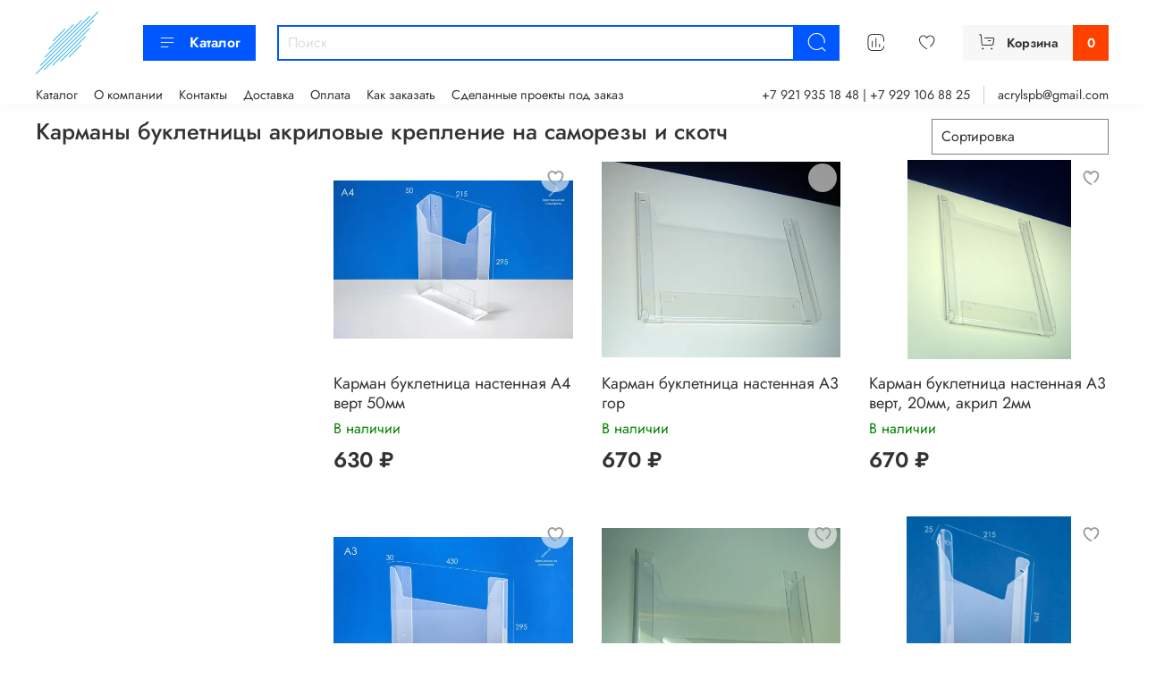

--- FILE ---
content_type: text/html; charset=utf-8
request_url: https://www.akryl-spb.ru/collection/karmany-bukletnitsy-akrilovye-kreplenie-na-samorezy
body_size: 39203
content:
<!DOCTYPE html>
<html
  style="
    --color-btn-bg:#0057ff;
--color-btn-bg-is-dark:true;
--bg:#ffffff;
--bg-is-dark:false;

--color-text: var(--color-text-dark);
--color-text-minor-shade: var(--color-text-dark-minor-shade);
--color-text-major-shade: var(--color-text-dark-major-shade);
--color-text-half-shade: var(--color-text-dark-half-shade);

--color-notice-warning-is-dark:false;
--color-notice-success-is-dark:false;
--color-notice-error-is-dark:false;
--color-notice-info-is-dark:false;
--color-form-controls-bg:var(--bg);
--color-form-controls-bg-disabled:var(--bg-minor-shade);
--color-form-controls-border-color:var(--bg-half-shade);
--color-form-controls-color:var(--color-text);
--is-editor:false;


  "
  >
  <head><meta data-config="{&quot;collection_products_count&quot;:22}" name="page-config" content="" /><meta data-config="{&quot;money_with_currency_format&quot;:{&quot;delimiter&quot;:&quot; &quot;,&quot;separator&quot;:&quot;.&quot;,&quot;format&quot;:&quot;%n %u&quot;,&quot;unit&quot;:&quot;₽&quot;,&quot;show_price_without_cents&quot;:1},&quot;currency_code&quot;:&quot;RUR&quot;,&quot;currency_iso_code&quot;:&quot;RUB&quot;,&quot;default_currency&quot;:{&quot;title&quot;:&quot;Российский рубль&quot;,&quot;code&quot;:&quot;RUR&quot;,&quot;rate&quot;:1.0,&quot;format_string&quot;:&quot;%n %u&quot;,&quot;unit&quot;:&quot;₽&quot;,&quot;price_separator&quot;:&quot;&quot;,&quot;is_default&quot;:true,&quot;price_delimiter&quot;:&quot;&quot;,&quot;show_price_with_delimiter&quot;:true,&quot;show_price_without_cents&quot;:true},&quot;facebook&quot;:{&quot;pixelActive&quot;:false,&quot;currency_code&quot;:&quot;RUB&quot;,&quot;use_variants&quot;:null},&quot;vk&quot;:{&quot;pixel_active&quot;:null,&quot;price_list_id&quot;:null},&quot;new_ya_metrika&quot;:true,&quot;ecommerce_data_container&quot;:&quot;dataLayer&quot;,&quot;common_js_version&quot;:null,&quot;vue_ui_version&quot;:null,&quot;feedback_captcha_enabled&quot;:null,&quot;account_id&quot;:1167472,&quot;hide_items_out_of_stock&quot;:false,&quot;forbid_order_over_existing&quot;:false,&quot;minimum_items_price&quot;:null,&quot;enable_comparison&quot;:true,&quot;locale&quot;:&quot;ru&quot;,&quot;client_group&quot;:null,&quot;consent_to_personal_data&quot;:{&quot;active&quot;:true,&quot;obligatory&quot;:true,&quot;description&quot;:&quot;\u003cp style=\&quot;text-align: center;\&quot;\u003e\u003cspan style=\&quot;font-size: 8pt;\&quot;\u003eЯ ознакомлен и согласен с условиями \u003ca href=\&quot;/page/oferta\&quot; target=\&quot;blank\&quot;\u003eоферты и политики конфиденциальности\u003c/a\u003e.\u003c/span\u003e\u003c/p\u003e&quot;},&quot;recaptcha_key&quot;:&quot;6LfXhUEmAAAAAOGNQm5_a2Ach-HWlFKD3Sq7vfFj&quot;,&quot;recaptcha_key_v3&quot;:&quot;6LcZi0EmAAAAAPNov8uGBKSHCvBArp9oO15qAhXa&quot;,&quot;yandex_captcha_key&quot;:&quot;ysc1_ec1ApqrRlTZTXotpTnO8PmXe2ISPHxsd9MO3y0rye822b9d2&quot;,&quot;checkout_float_order_content_block&quot;:false,&quot;available_products_characteristics_ids&quot;:null,&quot;sber_id_app_id&quot;:&quot;5b5a3c11-72e5-4871-8649-4cdbab3ba9a4&quot;,&quot;theme_generation&quot;:4,&quot;quick_checkout_captcha_enabled&quot;:false,&quot;max_order_lines_count&quot;:500,&quot;sber_bnpl_min_amount&quot;:1000,&quot;sber_bnpl_max_amount&quot;:150000,&quot;counter_settings&quot;:{&quot;data_layer_name&quot;:&quot;dataLayer&quot;,&quot;new_counters_setup&quot;:false,&quot;add_to_cart_event&quot;:true,&quot;remove_from_cart_event&quot;:true,&quot;add_to_wishlist_event&quot;:true},&quot;site_setting&quot;:{&quot;show_cart_button&quot;:true,&quot;show_service_button&quot;:false,&quot;show_marketplace_button&quot;:false,&quot;show_quick_checkout_button&quot;:false},&quot;warehouses&quot;:[],&quot;captcha_type&quot;:&quot;google&quot;,&quot;human_readable_urls&quot;:false}" name="shop-config" content="" /><meta name='js-evnvironment' content='production' /><meta name='default-locale' content='ru' /><meta name='insales-redefined-api-methods' content="[]" /><script type="text/javascript" src="https://static.insales-cdn.com/assets/static-versioned/v3.72/static/libs/lodash/4.17.21/lodash.min.js"></script>
<!--InsalesCounter -->
<script type="text/javascript">
(function() {
  if (typeof window.__insalesCounterId !== 'undefined') {
    return;
  }

  try {
    Object.defineProperty(window, '__insalesCounterId', {
      value: 1167472,
      writable: true,
      configurable: true
    });
  } catch (e) {
    console.error('InsalesCounter: Failed to define property, using fallback:', e);
    window.__insalesCounterId = 1167472;
  }

  if (typeof window.__insalesCounterId === 'undefined') {
    console.error('InsalesCounter: Failed to set counter ID');
    return;
  }

  let script = document.createElement('script');
  script.async = true;
  script.src = '/javascripts/insales_counter.js?7';
  let firstScript = document.getElementsByTagName('script')[0];
  firstScript.parentNode.insertBefore(script, firstScript);
})();
</script>
<!-- /InsalesCounter -->

    <!-- meta -->
<meta charset="UTF-8" /><title>Карманы буклетницы акриловые крепление на саморезы и скотч | Акрил СПб</title><meta name="description" content="Заказывайте товары из категории «Карманы буклетницы акриловые крепление на саморезы и скотч». Товаров в каталоге: 22. Цены от 80 ₽. Быстрая доставка.">
<meta data-config="{&quot;static-versioned&quot;: &quot;1.38&quot;}" name="theme-meta-data" content="">
<meta name="robots" content="index,follow" />
<meta http-equiv="X-UA-Compatible" content="IE=edge,chrome=1" />
<meta name="viewport" content="width=device-width, initial-scale=1.0" />
<meta name="SKYPE_TOOLBAR" content="SKYPE_TOOLBAR_PARSER_COMPATIBLE" />
<meta name="format-detection" content="telephone=no">

<!-- canonical url--><link rel="canonical" href="https://www.akryl-spb.ru/collection/karmany-bukletnitsy-akrilovye-kreplenie-na-samorezy"/>

<!-- rss feed-->
  
    <meta property="og:title" content="Карманы буклетницы акриловые крепление на саморезы и скотч">
  
  
  <meta property="og:type" content="website">
  <meta property="og:url" content="https://www.akryl-spb.ru/collection/karmany-bukletnitsy-akrilovye-kreplenie-na-samorezy">




<!-- icons-->
<link rel="icon" type="image/png" sizes="16x16" href="https://static.insales-cdn.com/assets/1/63/1900607/1751622479/favicon.png" /><style media="screen">
  @supports (content-visibility: hidden) {
    body:not(.settings_loaded) {
      content-visibility: hidden;
    }
  }
  @supports not (content-visibility: hidden) {
    body:not(.settings_loaded) {
      visibility: hidden;
    }
  }
</style>


  </head>
  <body data-multi-lang="false">
    <noscript>
<div class="njs-alert-overlay">
  <div class="njs-alert-wrapper">
    <div class="njs-alert">
      <p></p>
    </div>
  </div>
</div>
</noscript>

    <div class="page_layout page_layout_normal_left page_layout_section_top">
      <header>
      
        <div
  class="layout widget-type_system_widget_v4_header_6"
  style="--logo-img:'https://static.insales-cdn.com/files/1/7939/19365635/original/лого_Акрил_СПб_под_озон.png'; --logo-max-width:120px; --live-search:true; --hide-search:false; --hide-language:true; --hide-personal:true; --hide-compare:false; --hide-favorite:false; --hide-menu-photo:false; --hide-counts:true; --bage-bg:#ff4100; --bage-bg-is-dark:true; --bage-bg-minor-shade:#ff531a; --bage-bg-minor-shade-is-dark:true; --bage-bg-major-shade:#ff6633; --bage-bg-major-shade-is-dark:true; --bage-bg-half-shade:#ff9f80; --bage-bg-half-shade-is-light:true; --header-wide-bg:true; --menu-grid-list-min-width:160px; --menu-grid-list-row-gap:2rem; --menu-grid-list-column-gap:2rem; --subcollections-items-limit:2; --img-border-radius:0px; --menu-img-ratio:1.1; --menu-img-fit:cover; --header-top-pt:0vw; --header-top-pb:0vw; --header-main-pt:1vw; --header-main-pb:1vw; --layout-content-max-width:1600px; --header-wide-content:false; --hide-desktop:false; --hide-mobile:false;"
  data-widget-drop-item-id="36198242"
  
  >
  <div class="layout__content">
    




<div class="header header_no-languages">
  <div class="header__mobile-head">
    <div class="header__mobile-head-content">
      <button type="button" class="button button_size-l header__hide-mobile-menu-btn js-hide-mobile-menu">
          <span class="icon icon-times"></span>
      </button>

      
    </div>
  </div>

  <div class="header__content">
    <div class="header-part-main">
      <div class="header-part-main__inner">
        <div class="header__area-logo">
          
  
    
    
    
    
      <a href=" / " class="header__logo">
        <img src="https://static.insales-cdn.com/files/1/7939/19365635/original/лого_Акрил_СПб_под_озон.png" alt="Акрил СПб" title="Акрил СПб">
      </a>
    
  

        </div>

        <div class="header__area-catalog">
          <button type="button" class="button button_size-m header__show-collection-btn js-show-header-collections">
            <span class="icon icon-bars _show"></span>
            <span class="icon icon-times _hide"></span>
            Каталог
          </button>
        </div>

        <div class="header__area-search">
          <div class="header__search">
            <form action="/search" method="get" class="header__search-form">
              <input type="text" autocomplete="off" class="form-control form-control_size-m header__search-field" name="q" value="" placeholder="Поиск"  data-search-field >
              <button type="submit" class="button button_size-m header__search-btn">
                <span class="icon icon-search"></span>
              </button>
              <input type="hidden" name="lang" value="ru">
              <div class="header__search__results" data-search-result></div>
            </form>
            <button type="button" class="button button_size-m header__search-mobile-btn js-show-mobile-search">
                <span class="icon icon-search _show"></span>
              <span class="icon icon-times _hide"></span>
              </button>
            </div>
        </div>


        <div class="header__area-controls">
          
          
            <a href="/compares" class="header__control-btn header__compare" data-compare-counter-btn>
              <span class="icon icon-compare">
                <span class="header__control-bage compare-empty" data-compare-counter></span>
              </span>
            </a>
          
          

          
            <a href="/favorites" class="header__control-btn header__favorite">
              <span class="icon icon-favorites">
                <span class="header__control-bage favorites-empty" data-ui-favorites-counter></span>
              </span>
            </a>
          

          

          
            <a href="/cart_items" class="button button_size-m header__control-btn header__cart">
              <span class="icon icon-cart">
              </span>
              <span class="header__control-text" >Корзина</span>
              <span class="header__control-bage-cart" data-cart-positions-count></span>
            </a>
          
        </div>

        

        

        <div class="header__collections">
          <div class="header__collections-content">
            <div class="header__collections-head">Каталог</div>

            <ul class="grid-list header__collections-menu" data-navigation data-subcollections-items-limit=2>
              
              
              
                

                <li class="header__collections-item is-level-1" data-navigation-item>
                  
                    
                    

                    
                    

                    <a href="/collection/podstavki-pod-tovar-posudu-obuv-kozhgalantereyu" class="img-ratio img-fit header__collections-photo">
                      <div class="img-ratio__inner">
                        
                          <picture>
                            <source data-srcset="https://static.insales-cdn.com/r/FgRqFi_5yvs/rs:fit:500:500:1/plain/images/products/1/714/607265482/%D0%93%D0%BE%D1%80%D0%BA%D0%B0_3%D1%85_%D1%8F%D1%80%D1%83%D1%81%D0%BD%D0%B0%D1%8F_%D0%B4%D0%BB%D1%8F_%D0%92%D0%B5%D0%B9%D0%BF%D0%BE%D0%B2_%D0%90%D0%BA%D1%80%D0%B8%D0%BB_%D0%A1%D0%9F%D0%91___19_10_2022_-3.jpg@webp" type="image/webp" class="lazyload">
                            <img data-src="https://static.insales-cdn.com/r/U0ibxhdFYJw/rs:fit:500:500:1/plain/images/products/1/714/607265482/%D0%93%D0%BE%D1%80%D0%BA%D0%B0_3%D1%85_%D1%8F%D1%80%D1%83%D1%81%D0%BD%D0%B0%D1%8F_%D0%B4%D0%BB%D1%8F_%D0%92%D0%B5%D0%B9%D0%BF%D0%BE%D0%B2_%D0%90%D0%BA%D1%80%D0%B8%D0%BB_%D0%A1%D0%9F%D0%91___19_10_2022_-3.jpg@jpg" class="lazyload" alt="Подставки под товар посуду обувь кожгалантерею">
                          </picture>
                        
                      </div>
                    </a>
                  

                  <div class="header__collections-controls">
                    <a href="/collection/podstavki-pod-tovar-posudu-obuv-kozhgalantereyu" class="header__collections-link" data-navigation-link="/collection/podstavki-pod-tovar-posudu-obuv-kozhgalantereyu" >
                      Подставки под товар посуду обувь кожгалантерею
                    </a>

                    
                      <button class="header__collections-show-submenu-btn js-show-mobile-submenu" type="button">
                        <span class="icon icon-angle-down"></span>
                      </button>
                    
                  </div>

                  
                    <ul class="header__collections-submenu" data-navigation-submenu>
                      
                        <li class="header__collections-item " data-navigation-item>
                          <div class="header__collections-controls">
                            <a href="/collection/katalog-2" class="header__collections-link" data-navigation-link="/collection/katalog-2" >
                              Каталог 2

                              

                            </a>
                          </div>
                        </li>
                      
                    </ul>
                    <div class="header__collections-show-more ">
                      <span class="button-link header__collections-show-more-link js-show-more-subcollections">
                        <span class="header__collections-show-more-text-show">Показать все</span>
                        <span class="header__collections-show-more-text-hide">Скрыть</span>
                        <span class="icon icon-angle-down"></span>
                      </span>
                    </div>
                  
                </li>
              
                

                <li class="header__collections-item is-level-1" data-navigation-item>
                  
                    
                    

                    
                    

                    <a href="/collection/stoyki-yarusnye-dlya-torta-i-kapkeykov" class="img-ratio img-fit header__collections-photo">
                      <div class="img-ratio__inner">
                        
                          <picture>
                            <source data-srcset="https://static.insales-cdn.com/r/l7IobbLQLdk/rs:fit:500:500:1/plain/images/products/1/2104/801720376/%D0%A2%D0%BE%D1%80%D1%82_4_%D1%8F%D1%80%D1%83%D1%81%D0%B0_%D0%90%D0%BA%D1%80%D0%B8%D0%BB_%D0%A1%D0%9F%D0%B1_03_12_2023_-3.jpg@webp" type="image/webp" class="lazyload">
                            <img data-src="https://static.insales-cdn.com/r/LzC_l27nKIE/rs:fit:500:500:1/plain/images/products/1/2104/801720376/%D0%A2%D0%BE%D1%80%D1%82_4_%D1%8F%D1%80%D1%83%D1%81%D0%B0_%D0%90%D0%BA%D1%80%D0%B8%D0%BB_%D0%A1%D0%9F%D0%B1_03_12_2023_-3.jpg@jpg" class="lazyload" alt="Стойки ярусные для торта и капкейков">
                          </picture>
                        
                      </div>
                    </a>
                  

                  <div class="header__collections-controls">
                    <a href="/collection/stoyki-yarusnye-dlya-torta-i-kapkeykov" class="header__collections-link" data-navigation-link="/collection/stoyki-yarusnye-dlya-torta-i-kapkeykov" >
                      Стойки ярусные для торта и капкейков
                    </a>

                    
                  </div>

                  
                </li>
              
                

                <li class="header__collections-item is-level-1" data-navigation-item>
                  
                    
                    

                    
                    

                    <a href="/collection/vitriny" class="img-ratio img-fit header__collections-photo">
                      <div class="img-ratio__inner">
                        
                          <picture>
                            <source data-srcset="https://static.insales-cdn.com/r/2k50aoTZmrk/rs:fit:500:500:1/plain/images/products/1/3164/606694492/%D0%B2%D0%B8%D1%82%D1%80%D0%B8%D0%BD%D0%B0_%D0%BF%D1%80%D0%B8%D0%BA%D0%B0%D1%81%D1%81%D0%BE%D0%B2%D0%B0%D1%8F_100%D1%85400%D1%85500%D0%BC%D0%BC_%D0%90%D0%BA%D1%80%D0%B8%D0%BB_%D0%A1%D0%9F%D0%91___17_10_2022_-5.jpg@webp" type="image/webp" class="lazyload">
                            <img data-src="https://static.insales-cdn.com/r/uUvSgTLUKGY/rs:fit:500:500:1/plain/images/products/1/3164/606694492/%D0%B2%D0%B8%D1%82%D1%80%D0%B8%D0%BD%D0%B0_%D0%BF%D1%80%D0%B8%D0%BA%D0%B0%D1%81%D1%81%D0%BE%D0%B2%D0%B0%D1%8F_100%D1%85400%D1%85500%D0%BC%D0%BC_%D0%90%D0%BA%D1%80%D0%B8%D0%BB_%D0%A1%D0%9F%D0%91___17_10_2022_-5.jpg@jpg" class="lazyload" alt="Витрины">
                          </picture>
                        
                      </div>
                    </a>
                  

                  <div class="header__collections-controls">
                    <a href="/collection/vitriny" class="header__collections-link" data-navigation-link="/collection/vitriny" >
                      Витрины
                    </a>

                    
                  </div>

                  
                </li>
              
                

                <li class="header__collections-item is-level-1" data-navigation-item>
                  
                    
                    

                    
                    

                    <a href="/collection/podstavki-pod-kantselyarskie-tovary" class="img-ratio img-fit header__collections-photo">
                      <div class="img-ratio__inner">
                        
                          <picture>
                            <source data-srcset="https://static.insales-cdn.com/r/o462kyD7Dvc/rs:fit:500:500:1/plain/images/products/1/3705/2386579065/%D0%94%D0%BB%D1%8F_%D1%80%D1%83%D1%87%D0%B5%D0%BA_2_%D1%8F%D1%80_14_%D1%8F%D1%87_2%D0%BC%D0%BC_%D0%9F%D0%AD%D0%A2_2.jpg@webp" type="image/webp" class="lazyload">
                            <img data-src="https://static.insales-cdn.com/r/WjI1yRtv9u0/rs:fit:500:500:1/plain/images/products/1/3705/2386579065/%D0%94%D0%BB%D1%8F_%D1%80%D1%83%D1%87%D0%B5%D0%BA_2_%D1%8F%D1%80_14_%D1%8F%D1%87_2%D0%BC%D0%BC_%D0%9F%D0%AD%D0%A2_2.jpg@jpg" class="lazyload" alt="Подставки под канцелярские товары">
                          </picture>
                        
                      </div>
                    </a>
                  

                  <div class="header__collections-controls">
                    <a href="/collection/podstavki-pod-kantselyarskie-tovary" class="header__collections-link" data-navigation-link="/collection/podstavki-pod-kantselyarskie-tovary" >
                      Подставки под канцелярские товары
                    </a>

                    
                  </div>

                  
                </li>
              
                

                <li class="header__collections-item is-level-1" data-navigation-item>
                  
                    
                    

                    
                    

                    <a href="/collection/dlya-rozhkov-morozhenoe" class="img-ratio img-fit header__collections-photo">
                      <div class="img-ratio__inner">
                        
                          <picture>
                            <source data-srcset="https://static.insales-cdn.com/r/g0sMw050mP8/rs:fit:500:500:1/plain/images/products/1/3418/709717338/%D0%9F%D0%BE%D0%B4%D1%81%D1%82%D0%B0%D0%B2%D0%BA%D0%B0_%D0%BF%D1%80%D0%BE%D0%B7%D1%80%D0%B0%D1%87%D0%BD%D0%B0%D1%8F_%D0%BD%D0%B0%D0%BA%D0%BB%D0%BE%D0%BD%D0%BD%D0%B0%D1%8F_%D0%BE%D1%80%D0%B3%D1%81%D1%82%D0%B5%D0%BA%D0%BB%D0%BE_%D0%B4%D0%BB%D1%8F_%D1%80%D0%BE%D0%B6%D0%BA%D0%BE%D0%B2_%D0%BC%D0%BE%D1%80%D0%BE%D0%B6%D0%B5%D0%BD%D0%BE%D0%B5_%D0%B2%D0%B0%D1%84%D0%B5%D0%BB%D1%8C%D0%BD%D0%BE%D0%B5___%D0%90%D0%BA%D1%80%D0%B8%D0%BB_%D0%A1%D0%9F%D0%B1_23_04_2023_.jpg@webp" type="image/webp" class="lazyload">
                            <img data-src="https://static.insales-cdn.com/r/oUknKNWnDr8/rs:fit:500:500:1/plain/images/products/1/3418/709717338/%D0%9F%D0%BE%D0%B4%D1%81%D1%82%D0%B0%D0%B2%D0%BA%D0%B0_%D0%BF%D1%80%D0%BE%D0%B7%D1%80%D0%B0%D1%87%D0%BD%D0%B0%D1%8F_%D0%BD%D0%B0%D0%BA%D0%BB%D0%BE%D0%BD%D0%BD%D0%B0%D1%8F_%D0%BE%D1%80%D0%B3%D1%81%D1%82%D0%B5%D0%BA%D0%BB%D0%BE_%D0%B4%D0%BB%D1%8F_%D1%80%D0%BE%D0%B6%D0%BA%D0%BE%D0%B2_%D0%BC%D0%BE%D1%80%D0%BE%D0%B6%D0%B5%D0%BD%D0%BE%D0%B5_%D0%B2%D0%B0%D1%84%D0%B5%D0%BB%D1%8C%D0%BD%D0%BE%D0%B5___%D0%90%D0%BA%D1%80%D0%B8%D0%BB_%D0%A1%D0%9F%D0%B1_23_04_2023_.jpg@jpg" class="lazyload" alt="Для мороженого">
                          </picture>
                        
                      </div>
                    </a>
                  

                  <div class="header__collections-controls">
                    <a href="/collection/dlya-rozhkov-morozhenoe" class="header__collections-link" data-navigation-link="/collection/dlya-rozhkov-morozhenoe" >
                      Для мороженого
                    </a>

                    
                  </div>

                  
                </li>
              
                

                <li class="header__collections-item is-level-1" data-navigation-item>
                  
                    
                    

                    
                    

                    <a href="/collection/palitry-dlya-krasok" class="img-ratio img-fit header__collections-photo">
                      <div class="img-ratio__inner">
                        
                          <picture>
                            <source data-srcset="https://static.insales-cdn.com/r/DP_vqJqCd98/rs:fit:500:500:1/plain/images/products/1/4124/962015260/%D0%9F%D0%B0%D0%BB%D0%B8%D1%82%D1%80%D0%B0_%D0%9F%D1%80%D1%8F%D0%BC%D0%BE%D1%83%D0%B3%D0%BE%D0%BB%D1%8C%D0%BD%D0%B0%D1%8F_%D0%90%D0%BA%D1%80%D0%B8%D0%BB_%D0%A1%D0%9F%D0%B1_23_01_2025-3.jpg@webp" type="image/webp" class="lazyload">
                            <img data-src="https://static.insales-cdn.com/r/RKTTP2h4dnE/rs:fit:500:500:1/plain/images/products/1/4124/962015260/%D0%9F%D0%B0%D0%BB%D0%B8%D1%82%D1%80%D0%B0_%D0%9F%D1%80%D1%8F%D0%BC%D0%BE%D1%83%D0%B3%D0%BE%D0%BB%D1%8C%D0%BD%D0%B0%D1%8F_%D0%90%D0%BA%D1%80%D0%B8%D0%BB_%D0%A1%D0%9F%D0%B1_23_01_2025-3.jpg@jpg" class="lazyload" alt="Палитры для красок">
                          </picture>
                        
                      </div>
                    </a>
                  

                  <div class="header__collections-controls">
                    <a href="/collection/palitry-dlya-krasok" class="header__collections-link" data-navigation-link="/collection/palitry-dlya-krasok" >
                      Палитры для красок
                    </a>

                    
                  </div>

                  
                </li>
              
                

                <li class="header__collections-item is-level-1" data-navigation-item>
                  
                    
                    

                    
                    

                    <a href="/collection/konteynery-dlya-produktov-dispensery-i-boksy" class="img-ratio img-fit header__collections-photo">
                      <div class="img-ratio__inner">
                        
                          <picture>
                            <source data-srcset="https://static.insales-cdn.com/r/Oty1GPtpFD4/rs:fit:500:500:1/plain/images/products/1/5462/641668438/%D0%945%D0%9C%D0%A1%D0%9E%D0%BD_116%D1%85275%D1%85180-5-598-5.jpg@webp" type="image/webp" class="lazyload">
                            <img data-src="https://static.insales-cdn.com/r/_o4Fe1UnHvc/rs:fit:500:500:1/plain/images/products/1/5462/641668438/%D0%945%D0%9C%D0%A1%D0%9E%D0%BD_116%D1%85275%D1%85180-5-598-5.jpg@jpg" class="lazyload" alt="Контейнеры для продуктов диспенсеры и боксы">
                          </picture>
                        
                      </div>
                    </a>
                  

                  <div class="header__collections-controls">
                    <a href="/collection/konteynery-dlya-produktov-dispensery-i-boksy" class="header__collections-link" data-navigation-link="/collection/konteynery-dlya-produktov-dispensery-i-boksy" >
                      Контейнеры для продуктов диспенсеры и боксы
                    </a>

                    
                      <button class="header__collections-show-submenu-btn js-show-mobile-submenu" type="button">
                        <span class="icon icon-angle-down"></span>
                      </button>
                    
                  </div>

                  
                    <ul class="header__collections-submenu" data-navigation-submenu>
                      
                        <li class="header__collections-item " data-navigation-item>
                          <div class="header__collections-controls">
                            <a href="/collection/katalog-1" class="header__collections-link" data-navigation-link="/collection/katalog-1" >
                              Каталог 1

                              

                            </a>
                          </div>
                        </li>
                      
                    </ul>
                    <div class="header__collections-show-more ">
                      <span class="button-link header__collections-show-more-link js-show-more-subcollections">
                        <span class="header__collections-show-more-text-show">Показать все</span>
                        <span class="header__collections-show-more-text-hide">Скрыть</span>
                        <span class="icon icon-angle-down"></span>
                      </span>
                    </div>
                  
                </li>
              
                

                <li class="header__collections-item is-level-1" data-navigation-item>
                  
                    
                    

                    
                    

                    <a href="/collection/podstavki-pod-telefony-dlya-salonov-sotovoy-svyazi" class="img-ratio img-fit header__collections-photo">
                      <div class="img-ratio__inner">
                        
                          <picture>
                            <source data-srcset="https://static.insales-cdn.com/r/knUK5UYTIU4/rs:fit:500:500:1/plain/images/products/1/4717/961794669/%D0%9F%D0%A1%D0%A2_2_50_%D0%9F%D0%BE%D0%B4%D1%81%D1%82%D0%B0%D0%B2%D0%BA%D0%B0_%D0%BF%D0%BE%D0%B4_%D1%82%D0%B5%D0%BB%D0%B5%D1%84%D0%BE%D0%BD_%D0%90%D0%BA%D1%80%D0%B8%D0%BB_%D0%A1%D0%9F%D0%91__2_.jpg@webp" type="image/webp" class="lazyload">
                            <img data-src="https://static.insales-cdn.com/r/OJSWW5bGT6o/rs:fit:500:500:1/plain/images/products/1/4717/961794669/%D0%9F%D0%A1%D0%A2_2_50_%D0%9F%D0%BE%D0%B4%D1%81%D1%82%D0%B0%D0%B2%D0%BA%D0%B0_%D0%BF%D0%BE%D0%B4_%D1%82%D0%B5%D0%BB%D0%B5%D1%84%D0%BE%D0%BD_%D0%90%D0%BA%D1%80%D0%B8%D0%BB_%D0%A1%D0%9F%D0%91__2_.jpg@jpg" class="lazyload" alt="Подставки под телефоны для салонов сотовой связи">
                          </picture>
                        
                      </div>
                    </a>
                  

                  <div class="header__collections-controls">
                    <a href="/collection/podstavki-pod-telefony-dlya-salonov-sotovoy-svyazi" class="header__collections-link" data-navigation-link="/collection/podstavki-pod-telefony-dlya-salonov-sotovoy-svyazi" >
                      Подставки под телефоны для салонов сотовой связи
                    </a>

                    
                  </div>

                  
                </li>
              
                

                <li class="header__collections-item is-level-1" data-navigation-item>
                  
                    
                    

                    
                    

                    <a href="/collection/zaschitnye-antikovidnye-ekrany" class="img-ratio img-fit header__collections-photo">
                      <div class="img-ratio__inner">
                        
                          <picture>
                            <source data-srcset="https://static.insales-cdn.com/r/ln7iWjrRhfA/rs:fit:500:500:1/plain/images/products/1/1734/522438342/784084990_zaschitnyj-ekran-600h500mm.jpg@webp" type="image/webp" class="lazyload">
                            <img data-src="https://static.insales-cdn.com/r/H0xss1jQ9-I/rs:fit:500:500:1/plain/images/products/1/1734/522438342/784084990_zaschitnyj-ekran-600h500mm.jpg@jpg" class="lazyload" alt="Защитные антиковидные экраны">
                          </picture>
                        
                      </div>
                    </a>
                  

                  <div class="header__collections-controls">
                    <a href="/collection/zaschitnye-antikovidnye-ekrany" class="header__collections-link" data-navigation-link="/collection/zaschitnye-antikovidnye-ekrany" >
                      Защитные антиковидные экраны
                    </a>

                    
                  </div>

                  
                </li>
              
                

                <li class="header__collections-item is-level-1" data-navigation-item>
                  
                    
                    

                    
                    

                    <a href="/collection/new" class="img-ratio img-fit header__collections-photo">
                      <div class="img-ratio__inner">
                        
                          <picture>
                            <source data-srcset="https://static.insales-cdn.com/r/wWgax9m8rOI/rs:fit:500:500:1/plain/images/products/1/2818/522423042/801409893_podstavka-pod-kole.jpg@webp" type="image/webp" class="lazyload">
                            <img data-src="https://static.insales-cdn.com/r/xT2QtJdRaOI/rs:fit:500:500:1/plain/images/products/1/2818/522423042/801409893_podstavka-pod-kole.jpg@jpg" class="lazyload" alt="Подставки под бижутерию ювелирные изделия">
                          </picture>
                        
                      </div>
                    </a>
                  

                  <div class="header__collections-controls">
                    <a href="/collection/new" class="header__collections-link" data-navigation-link="/collection/new" >
                      Подставки под бижутерию ювелирные изделия
                    </a>

                    
                  </div>

                  
                </li>
              
                

                <li class="header__collections-item is-level-1" data-navigation-item>
                  
                    
                    

                    
                    

                    <a href="/collection/podstavki-dlya-makarun" class="img-ratio img-fit header__collections-photo">
                      <div class="img-ratio__inner">
                        
                          <picture>
                            <source data-srcset="https://static.insales-cdn.com/r/Cfb5EXeNK6E/rs:fit:500:500:1/plain/images/products/1/6488/599767384/%D0%9F%D0%BE%D0%B4%D1%81%D1%82%D0%B0%D0%B2%D0%BA%D0%B0_%D0%BF%D0%BE%D0%B4_%D0%BC%D0%B0%D0%BA%D0%B0%D1%80%D1%83%D0%BD%D1%8B_%D0%BD%D0%B0_3_%D1%80%D1%8F%D0%B4%D0%B0_%D0%90%D0%BA%D1%80%D0%B8%D0%BB_%D0%A1%D0%9F%D0%B1_.jpg@webp" type="image/webp" class="lazyload">
                            <img data-src="https://static.insales-cdn.com/r/BOoQLccKFWQ/rs:fit:500:500:1/plain/images/products/1/6488/599767384/%D0%9F%D0%BE%D0%B4%D1%81%D1%82%D0%B0%D0%B2%D0%BA%D0%B0_%D0%BF%D0%BE%D0%B4_%D0%BC%D0%B0%D0%BA%D0%B0%D1%80%D1%83%D0%BD%D1%8B_%D0%BD%D0%B0_3_%D1%80%D1%8F%D0%B4%D0%B0_%D0%90%D0%BA%D1%80%D0%B8%D0%BB_%D0%A1%D0%9F%D0%B1_.jpg@jpg" class="lazyload" alt="Подставки для макарун">
                          </picture>
                        
                      </div>
                    </a>
                  

                  <div class="header__collections-controls">
                    <a href="/collection/podstavki-dlya-makarun" class="header__collections-link" data-navigation-link="/collection/podstavki-dlya-makarun" >
                      Подставки для макарун
                    </a>

                    
                  </div>

                  
                </li>
              
                

                <li class="header__collections-item is-level-1" data-navigation-item>
                  
                    
                    

                    
                    

                    <a href="/collection/karmany-ploskie-informatsionnye-iz-plastika-pet" class="img-ratio img-fit header__collections-photo">
                      <div class="img-ratio__inner">
                        
                          <picture>
                            <source data-srcset="https://static.insales-cdn.com/r/lM6jHU64cfg/rs:fit:500:500:1/plain/images/products/1/5136/522433552/602873570_karman-informatsionnyj-vertikalnyj.jpg@webp" type="image/webp" class="lazyload">
                            <img data-src="https://static.insales-cdn.com/r/b1sedl3Iqg0/rs:fit:500:500:1/plain/images/products/1/5136/522433552/602873570_karman-informatsionnyj-vertikalnyj.jpg@jpg" class="lazyload" alt="Карманы плоские (информационные) из пластика ПЭТ">
                          </picture>
                        
                      </div>
                    </a>
                  

                  <div class="header__collections-controls">
                    <a href="/collection/karmany-ploskie-informatsionnye-iz-plastika-pet" class="header__collections-link" data-navigation-link="/collection/karmany-ploskie-informatsionnye-iz-plastika-pet" >
                      Карманы плоские (информационные) из пластика ПЭТ
                    </a>

                    
                  </div>

                  
                </li>
              
                

                <li class="header__collections-item is-level-1" data-navigation-item>
                  
                    
                    

                    
                    

                    <a href="/collection/urny-dlya-sbora-kryshek-i-batareek-eko-urny" class="img-ratio img-fit header__collections-photo">
                      <div class="img-ratio__inner">
                        
                          <picture>
                            <source data-srcset="https://static.insales-cdn.com/r/HU6i1nCvz4A/rs:fit:500:500:1/plain/images/products/1/725/522920661/%D0%AF%D1%89%D0%B8%D0%BA_%D0%B4%D0%BB%D1%8F_%D1%81%D0%B1%D0%BE%D1%80%D0%B0_%D0%B1%D0%B0%D1%82%D0%B0%D1%80%D0%B5%D0%B5%D0%BA__%D0%90%D0%BA%D1%80%D0%B8%D0%BB_%D0%A1%D0%9F%D0%B1_2020_-5.jpg@webp" type="image/webp" class="lazyload">
                            <img data-src="https://static.insales-cdn.com/r/AeCGlzQEehQ/rs:fit:500:500:1/plain/images/products/1/725/522920661/%D0%AF%D1%89%D0%B8%D0%BA_%D0%B4%D0%BB%D1%8F_%D1%81%D0%B1%D0%BE%D1%80%D0%B0_%D0%B1%D0%B0%D1%82%D0%B0%D1%80%D0%B5%D0%B5%D0%BA__%D0%90%D0%BA%D1%80%D0%B8%D0%BB_%D0%A1%D0%9F%D0%B1_2020_-5.jpg@jpg" class="lazyload" alt="Урны для сбора крышек и батареек (ЭКО урны)">
                          </picture>
                        
                      </div>
                    </a>
                  

                  <div class="header__collections-controls">
                    <a href="/collection/urny-dlya-sbora-kryshek-i-batareek-eko-urny" class="header__collections-link" data-navigation-link="/collection/urny-dlya-sbora-kryshek-i-batareek-eko-urny" >
                      Урны для сбора крышек и батареек (ЭКО урны)
                    </a>

                    
                  </div>

                  
                </li>
              
                

                <li class="header__collections-item is-level-1" data-navigation-item>
                  
                    
                    

                    
                    

                    <a href="/collection/karmany-bukletnitsy-pet-15mm-kreplenie-na-2-h-storonniy-skotch" class="img-ratio img-fit header__collections-photo">
                      <div class="img-ratio__inner">
                        
                          <picture>
                            <source data-srcset="https://static.insales-cdn.com/r/LjVyZXAyKYU/rs:fit:500:500:1/plain/images/products/1/5029/522433445/747924057_karman-bukletnitsa-a4.jpg@webp" type="image/webp" class="lazyload">
                            <img data-src="https://static.insales-cdn.com/r/FXp9bd1Zu3Q/rs:fit:500:500:1/plain/images/products/1/5029/522433445/747924057_karman-bukletnitsa-a4.jpg@jpg" class="lazyload" alt="Карманы буклетницы ПЭТ крепление на скотч">
                          </picture>
                        
                      </div>
                    </a>
                  

                  <div class="header__collections-controls">
                    <a href="/collection/karmany-bukletnitsy-pet-15mm-kreplenie-na-2-h-storonniy-skotch" class="header__collections-link" data-navigation-link="/collection/karmany-bukletnitsy-pet-15mm-kreplenie-na-2-h-storonniy-skotch" >
                      Карманы буклетницы ПЭТ крепление на скотч
                    </a>

                    
                  </div>

                  
                </li>
              
                

                <li class="header__collections-item is-level-1" data-navigation-item>
                  
                    
                    

                    
                    

                    <a href="/collection/nastennye-yarusnye-karmany-i-bukletnitsy" class="img-ratio img-fit header__collections-photo">
                      <div class="img-ratio__inner">
                        
                          <picture>
                            <source data-srcset="https://static.insales-cdn.com/r/ga_CRgFOBwM/rs:fit:500:500:1/plain/images/products/1/7917/522436333/675729261_karman-bukletnitsa-a5.jpg@webp" type="image/webp" class="lazyload">
                            <img data-src="https://static.insales-cdn.com/r/BDPvkfPW2Xw/rs:fit:500:500:1/plain/images/products/1/7917/522436333/675729261_karman-bukletnitsa-a5.jpg@jpg" class="lazyload" alt="Настенные ярусные карманы и буклетницы">
                          </picture>
                        
                      </div>
                    </a>
                  

                  <div class="header__collections-controls">
                    <a href="/collection/nastennye-yarusnye-karmany-i-bukletnitsy" class="header__collections-link" data-navigation-link="/collection/nastennye-yarusnye-karmany-i-bukletnitsy" >
                      Настенные ярусные карманы и буклетницы
                    </a>

                    
                  </div>

                  
                </li>
              
                

                <li class="header__collections-item is-level-1" data-navigation-item>
                  
                    
                    

                    
                    

                    <a href="/collection/karmany-bukletnitsy-iz-pet-kreplenie-na-samorezy" class="img-ratio img-fit header__collections-photo">
                      <div class="img-ratio__inner">
                        
                          <picture>
                            <source data-srcset="https://static.insales-cdn.com/r/-ITI8-pURes/rs:fit:500:500:1/plain/images/products/1/6162/899045394/%D0%9A%D0%B0%D1%80%D0%BC%D0%B0%D0%BD_%D0%B1%D1%83%D0%BA%D0%BB%D0%B5%D1%82%D0%BD%D0%B8%D1%86%D0%B0_%D0%BD%D0%B0%D1%81%D1%82%D0%B5%D0%BD%D0%BD%D0%B0%D1%8F_%D0%904_%D0%B2%D0%B5%D1%80%D1%82_50%D0%BC%D0%BC-_%D0%90%D0%BA%D1%80%D0%B8%D0%BB_%D0%A1%D0%9F%D0%B1_2019_.jpg_2.jpg@webp" type="image/webp" class="lazyload">
                            <img data-src="https://static.insales-cdn.com/r/fBZhdysCNgc/rs:fit:500:500:1/plain/images/products/1/6162/899045394/%D0%9A%D0%B0%D1%80%D0%BC%D0%B0%D0%BD_%D0%B1%D1%83%D0%BA%D0%BB%D0%B5%D1%82%D0%BD%D0%B8%D1%86%D0%B0_%D0%BD%D0%B0%D1%81%D1%82%D0%B5%D0%BD%D0%BD%D0%B0%D1%8F_%D0%904_%D0%B2%D0%B5%D1%80%D1%82_50%D0%BC%D0%BC-_%D0%90%D0%BA%D1%80%D0%B8%D0%BB_%D0%A1%D0%9F%D0%B1_2019_.jpg_2.jpg@jpg" class="lazyload" alt="Карманы-буклетницы из ПЭТ крепление на саморезы">
                          </picture>
                        
                      </div>
                    </a>
                  

                  <div class="header__collections-controls">
                    <a href="/collection/karmany-bukletnitsy-iz-pet-kreplenie-na-samorezy" class="header__collections-link" data-navigation-link="/collection/karmany-bukletnitsy-iz-pet-kreplenie-na-samorezy" >
                      Карманы-буклетницы из ПЭТ крепление на саморезы
                    </a>

                    
                  </div>

                  
                </li>
              
                

                <li class="header__collections-item is-level-1" data-navigation-item>
                  
                    
                    

                    
                    

                    <a href="/collection/karmany-bukletnitsy-akrilovye-kreplenie-na-samorezy" class="img-ratio img-fit header__collections-photo">
                      <div class="img-ratio__inner">
                        
                          <picture>
                            <source data-srcset="https://static.insales-cdn.com/r/gSFDJ6CFRyk/rs:fit:500:500:1/plain/images/products/1/3191/522431607/686958278_karman-bukletnitsa-nastennaya.jpg@webp" type="image/webp" class="lazyload">
                            <img data-src="https://static.insales-cdn.com/r/BHuWtRwg4Y4/rs:fit:500:500:1/plain/images/products/1/3191/522431607/686958278_karman-bukletnitsa-nastennaya.jpg@jpg" class="lazyload" alt="Карманы буклетницы акриловые крепление на саморезы и скотч">
                          </picture>
                        
                      </div>
                    </a>
                  

                  <div class="header__collections-controls">
                    <a href="/collection/karmany-bukletnitsy-akrilovye-kreplenie-na-samorezy" class="header__collections-link" data-navigation-link="/collection/karmany-bukletnitsy-akrilovye-kreplenie-na-samorezy" >
                      Карманы буклетницы акриловые крепление на саморезы и скотч
                    </a>

                    
                  </div>

                  
                </li>
              
                

                <li class="header__collections-item is-level-1" data-navigation-item>
                  
                    
                    

                    
                    

                    <a href="/collection/karmany-akrilovye-ploskie-informatsionnye" class="img-ratio img-fit header__collections-photo">
                      <div class="img-ratio__inner">
                        
                          <picture>
                            <source data-srcset="https://static.insales-cdn.com/r/ck4AZ4-GqWQ/rs:fit:500:500:1/plain/images/products/1/904/522429320/502159775_karman-ploskij-vertikalnyj.jpg@webp" type="image/webp" class="lazyload">
                            <img data-src="https://static.insales-cdn.com/r/yMqt5aH9pVw/rs:fit:500:500:1/plain/images/products/1/904/522429320/502159775_karman-ploskij-vertikalnyj.jpg@jpg" class="lazyload" alt="Карманы акриловые плоские информационные">
                          </picture>
                        
                      </div>
                    </a>
                  

                  <div class="header__collections-controls">
                    <a href="/collection/karmany-akrilovye-ploskie-informatsionnye" class="header__collections-link" data-navigation-link="/collection/karmany-akrilovye-ploskie-informatsionnye" >
                      Карманы акриловые плоские информационные
                    </a>

                    
                  </div>

                  
                </li>
              
                

                <li class="header__collections-item is-level-1" data-navigation-item>
                  
                    
                    

                    
                    

                    <a href="/collection/hits" class="img-ratio img-fit header__collections-photo">
                      <div class="img-ratio__inner">
                        
                          <picture>
                            <source data-srcset="https://static.insales-cdn.com/r/sUM1YvK5904/rs:fit:500:500:1/plain/images/products/1/6655/531053055/%D0%905_%D0%B2%D0%B5%D1%80%D1%82%D0%B8%D0%BA%D0%B0%D0%BB%D1%8C%D0%BD%D1%8B%D0%B9__%D0%90%D0%BA%D1%80%D0%B8%D0%BB_%D0%A1%D0%9F%D0%B1_-3.jpg@webp" type="image/webp" class="lazyload">
                            <img data-src="https://static.insales-cdn.com/r/79YRYtj-dac/rs:fit:500:500:1/plain/images/products/1/6655/531053055/%D0%905_%D0%B2%D0%B5%D1%80%D1%82%D0%B8%D0%BA%D0%B0%D0%BB%D1%8C%D0%BD%D1%8B%D0%B9__%D0%90%D0%BA%D1%80%D0%B8%D0%BB_%D0%A1%D0%9F%D0%B1_-3.jpg@jpg" class="lazyload" alt="Меню-холдеры (тейбл-тенты) и буклетницы">
                          </picture>
                        
                      </div>
                    </a>
                  

                  <div class="header__collections-controls">
                    <a href="/collection/hits" class="header__collections-link" data-navigation-link="/collection/hits" >
                      Меню-холдеры (тейбл-тенты) и буклетницы
                    </a>

                    
                  </div>

                  
                </li>
              
                

                <li class="header__collections-item is-level-1" data-navigation-item>
                  
                    
                    

                    
                    

                    <a href="/collection/konferents-tablichki" class="img-ratio img-fit header__collections-photo">
                      <div class="img-ratio__inner">
                        
                          <picture>
                            <source data-srcset="https://static.insales-cdn.com/r/ZgBPxsgturE/rs:fit:500:500:1/plain/images/products/1/7417/522435833/662818711_konferents-tablichka-21075mm-.jpg@webp" type="image/webp" class="lazyload">
                            <img data-src="https://static.insales-cdn.com/r/0IoVsTJEGPc/rs:fit:500:500:1/plain/images/products/1/7417/522435833/662818711_konferents-tablichka-21075mm-.jpg@jpg" class="lazyload" alt="Конференц таблички">
                          </picture>
                        
                      </div>
                    </a>
                  

                  <div class="header__collections-controls">
                    <a href="/collection/konferents-tablichki" class="header__collections-link" data-navigation-link="/collection/konferents-tablichki" >
                      Конференц таблички
                    </a>

                    
                  </div>

                  
                </li>
              
                

                <li class="header__collections-item is-level-1" data-navigation-item>
                  
                    
                    

                    
                    

                    <a href="/collection/podstavki-pod-listovki-buklety-vizitki-kalendari" class="img-ratio img-fit header__collections-photo">
                      <div class="img-ratio__inner">
                        
                          <picture>
                            <source data-srcset="https://static.insales-cdn.com/r/_x3765_2uwk/rs:fit:500:500:1/plain/images/products/1/2657/522422881/686769925_podstavka-pod-evrobuklet.jpg@webp" type="image/webp" class="lazyload">
                            <img data-src="https://static.insales-cdn.com/r/AcwROjsvpag/rs:fit:500:500:1/plain/images/products/1/2657/522422881/686769925_podstavka-pod-evrobuklet.jpg@jpg" class="lazyload" alt="Подставки под листовки буклеты визитки календари">
                          </picture>
                        
                      </div>
                    </a>
                  

                  <div class="header__collections-controls">
                    <a href="/collection/podstavki-pod-listovki-buklety-vizitki-kalendari" class="header__collections-link" data-navigation-link="/collection/podstavki-pod-listovki-buklety-vizitki-kalendari" >
                      Подставки под листовки буклеты визитки календари
                    </a>

                    
                  </div>

                  
                </li>
              
                

                <li class="header__collections-item is-level-1" data-navigation-item>
                  
                    
                    

                    
                    

                    <a href="/collection/aktsii" class="img-ratio img-fit header__collections-photo">
                      <div class="img-ratio__inner">
                        
                          <picture>
                            <source data-srcset="https://static.insales-cdn.com/r/3SPNTv6eqJY/rs:fit:500:500:1/plain/images/products/1/4992/522425216/712200216_podstavka-pod-laki.jpg@webp" type="image/webp" class="lazyload">
                            <img data-src="https://static.insales-cdn.com/r/Z-_BOhiW59I/rs:fit:500:500:1/plain/images/products/1/4992/522425216/712200216_podstavka-pod-laki.jpg@jpg" class="lazyload" alt="Подставки и стенды под лаки">
                          </picture>
                        
                      </div>
                    </a>
                  

                  <div class="header__collections-controls">
                    <a href="/collection/aktsii" class="header__collections-link" data-navigation-link="/collection/aktsii" >
                      Подставки и стенды под лаки
                    </a>

                    
                  </div>

                  
                </li>
              
                

                <li class="header__collections-item is-level-1" data-navigation-item>
                  
                    
                    

                    
                    

                    <a href="/collection/stendy-iformatsionnye" class="img-ratio img-fit header__collections-photo">
                      <div class="img-ratio__inner">
                        
                          <picture>
                            <source data-srcset="https://static.insales-cdn.com/r/J472aiiuAdc/rs:fit:500:500:1/plain/images/products/1/1513/522438121/749630165_stend-ugolok-pokupatelya.jpg@webp" type="image/webp" class="lazyload">
                            <img data-src="https://static.insales-cdn.com/r/LsAad7Ey2o8/rs:fit:500:500:1/plain/images/products/1/1513/522438121/749630165_stend-ugolok-pokupatelya.jpg@jpg" class="lazyload" alt="Стенды иформационные">
                          </picture>
                        
                      </div>
                    </a>
                  

                  <div class="header__collections-controls">
                    <a href="/collection/stendy-iformatsionnye" class="header__collections-link" data-navigation-link="/collection/stendy-iformatsionnye" >
                      Стенды иформационные
                    </a>

                    
                  </div>

                  
                </li>
              
                

                <li class="header__collections-item is-level-1" data-navigation-item>
                  
                    
                    

                    
                    

                    <a href="/collection/tsennikoderzhateli" class="img-ratio img-fit header__collections-photo">
                      <div class="img-ratio__inner">
                        
                          <picture>
                            <source data-srcset="https://static.insales-cdn.com/r/zAf8xWqdWwc/rs:fit:500:500:1/plain/images/products/1/4572/541323740/%D0%A6%D0%B5%D0%BD%D0%BD%D0%B8%D0%BA_L_%D0%BE%D0%B1%D1%80%D0%B0%D0%B7%D0%BD%D1%8B%D0%B9_70%D1%8550%D0%BC%D0%BC_1_5%D0%BC%D0%BC_%D0%BE%D1%80%D0%B3%D1%81%D1%82%D0%B5%D0%BA%D0%BB%D0%BE_%D0%90%D0%BA%D1%80%D0%B8%D0%BB_%D0%A1%D0%BF%D0%B1_.jpg@webp" type="image/webp" class="lazyload">
                            <img data-src="https://static.insales-cdn.com/r/DEevziy7XUs/rs:fit:500:500:1/plain/images/products/1/4572/541323740/%D0%A6%D0%B5%D0%BD%D0%BD%D0%B8%D0%BA_L_%D0%BE%D0%B1%D1%80%D0%B0%D0%B7%D0%BD%D1%8B%D0%B9_70%D1%8550%D0%BC%D0%BC_1_5%D0%BC%D0%BC_%D0%BE%D1%80%D0%B3%D1%81%D1%82%D0%B5%D0%BA%D0%BB%D0%BE_%D0%90%D0%BA%D1%80%D0%B8%D0%BB_%D0%A1%D0%BF%D0%B1_.jpg@jpg" class="lazyload" alt="Ценникодержатели">
                          </picture>
                        
                      </div>
                    </a>
                  

                  <div class="header__collections-controls">
                    <a href="/collection/tsennikoderzhateli" class="header__collections-link" data-navigation-link="/collection/tsennikoderzhateli" >
                      Ценникодержатели
                    </a>

                    
                  </div>

                  
                </li>
              
                

                <li class="header__collections-item is-level-1" data-navigation-item>
                  
                    
                    

                    
                    

                    <a href="/collection/koroba-kolpaki-na-maket-koroba-rasprodazhnye" class="img-ratio img-fit header__collections-photo">
                      <div class="img-ratio__inner">
                        
                          <picture>
                            <source data-srcset="https://static.insales-cdn.com/r/1ijTDAzRWv0/rs:fit:500:500:1/plain/images/products/1/4888/522425112/222974779_podstavka-pod-basketbolnyj.jpg@webp" type="image/webp" class="lazyload">
                            <img data-src="https://static.insales-cdn.com/r/FxHwzoOPmeI/rs:fit:500:500:1/plain/images/products/1/4888/522425112/222974779_podstavka-pod-basketbolnyj.jpg@jpg" class="lazyload" alt="Короба, колпаки на макет короба распродажные">
                          </picture>
                        
                      </div>
                    </a>
                  

                  <div class="header__collections-controls">
                    <a href="/collection/koroba-kolpaki-na-maket-koroba-rasprodazhnye" class="header__collections-link" data-navigation-link="/collection/koroba-kolpaki-na-maket-koroba-rasprodazhnye" >
                      Короба, колпаки на макет короба распродажные
                    </a>

                    
                  </div>

                  
                </li>
              
                

                <li class="header__collections-item is-level-1" data-navigation-item>
                  
                    
                    

                    
                    

                    <a href="/collection/lototrony" class="img-ratio img-fit header__collections-photo">
                      <div class="img-ratio__inner">
                        
                          <picture>
                            <source data-srcset="https://static.insales-cdn.com/r/THFLDywL36E/rs:fit:500:500:1/plain/images/products/1/3464/522423688/612034881_lototron-300h250-mm.jpg@webp" type="image/webp" class="lazyload">
                            <img data-src="https://static.insales-cdn.com/r/E_VjkyBjfQc/rs:fit:500:500:1/plain/images/products/1/3464/522423688/612034881_lototron-300h250-mm.jpg@jpg" class="lazyload" alt="Лототроны">
                          </picture>
                        
                      </div>
                    </a>
                  

                  <div class="header__collections-controls">
                    <a href="/collection/lototrony" class="header__collections-link" data-navigation-link="/collection/lototrony" >
                      Лототроны
                    </a>

                    
                  </div>

                  
                </li>
              
                

                <li class="header__collections-item is-level-1" data-navigation-item>
                  
                    
                    

                    
                    

                    <a href="/collection/yaschiki-dlya-pozhertvovaniy-i-urny-dlya-golosovaniy" class="img-ratio img-fit header__collections-photo">
                      <div class="img-ratio__inner">
                        
                          <picture>
                            <source data-srcset="https://static.insales-cdn.com/r/F3aVlpWVWHg/rs:fit:500:500:1/plain/images/products/1/620/692839020/%D0%AF%D1%89%D0%B8%D0%BA_%D0%B4%D0%BB%D1%8F_%D0%BF%D0%BE%D0%B6%D0%B5%D1%80%D1%82%D0%B2%D0%BE%D0%B2%D0%B0%D0%BD%D0%B8%D0%B9_200%D1%85200%D1%85200_%D0%B2%D1%80%D0%B5%D0%B7%D0%BD%D0%BE%D0%B9_%D0%B7%D0%B0%D0%BC%D0%BE%D0%BA__%D0%BF%D1%80%D0%BE%D0%B7%D1%80%D0%B0%D1%87%D0%BD%D0%BE%D0%B5_%D0%BE%D1%80%D0%B3%D1%81%D1%82%D0%B5%D0%BA%D0%BB%D0%BE_-5.jpg@webp" type="image/webp" class="lazyload">
                            <img data-src="https://static.insales-cdn.com/r/EI9pbMbLjvs/rs:fit:500:500:1/plain/images/products/1/620/692839020/%D0%AF%D1%89%D0%B8%D0%BA_%D0%B4%D0%BB%D1%8F_%D0%BF%D0%BE%D0%B6%D0%B5%D1%80%D1%82%D0%B2%D0%BE%D0%B2%D0%B0%D0%BD%D0%B8%D0%B9_200%D1%85200%D1%85200_%D0%B2%D1%80%D0%B5%D0%B7%D0%BD%D0%BE%D0%B9_%D0%B7%D0%B0%D0%BC%D0%BE%D0%BA__%D0%BF%D1%80%D0%BE%D0%B7%D1%80%D0%B0%D1%87%D0%BD%D0%BE%D0%B5_%D0%BE%D1%80%D0%B3%D1%81%D1%82%D0%B5%D0%BA%D0%BB%D0%BE_-5.jpg@jpg" class="lazyload" alt="Ящики для пожертвований и урны для голосований">
                          </picture>
                        
                      </div>
                    </a>
                  

                  <div class="header__collections-controls">
                    <a href="/collection/yaschiki-dlya-pozhertvovaniy-i-urny-dlya-golosovaniy" class="header__collections-link" data-navigation-link="/collection/yaschiki-dlya-pozhertvovaniy-i-urny-dlya-golosovaniy" >
                      Ящики для пожертвований и урны для голосований
                    </a>

                    
                  </div>

                  
                </li>
              
                

                <li class="header__collections-item is-level-1" data-navigation-item>
                  
                    
                    

                    
                    

                    <a href="/collection/katalog-1-3c140f" class="img-ratio img-fit header__collections-photo">
                      <div class="img-ratio__inner">
                        
                          <picture>
                            <source data-srcset="https://static.insales-cdn.com/r/AJ5TkVsKrSk/rs:fit:500:500:1/plain/images/products/1/4593/522424817/222988697_podstavka-pod-nozhi.jpg@webp" type="image/webp" class="lazyload">
                            <img data-src="https://static.insales-cdn.com/r/pwFa3U-yFig/rs:fit:500:500:1/plain/images/products/1/4593/522424817/222988697_podstavka-pod-nozhi.jpg@jpg" class="lazyload" alt="Подставки под ножи">
                          </picture>
                        
                      </div>
                    </a>
                  

                  <div class="header__collections-controls">
                    <a href="/collection/katalog-1-3c140f" class="header__collections-link" data-navigation-link="/collection/katalog-1-3c140f" >
                      Подставки под ножи
                    </a>

                    
                  </div>

                  
                </li>
              
                

                <li class="header__collections-item is-level-1" data-navigation-item>
                  
                    
                    

                    
                    

                    <a href="/collection/organayzery-dlya-kofechayastakanchikov" class="img-ratio img-fit header__collections-photo">
                      <div class="img-ratio__inner">
                        
                          <picture>
                            <source data-srcset="https://static.insales-cdn.com/r/1sKnRBpcfEc/rs:fit:500:500:1/plain/images/products/1/70/522436678/689579476_organajzer-4-sektsii.jpg@webp" type="image/webp" class="lazyload">
                            <img data-src="https://static.insales-cdn.com/r/788y1RRAtE8/rs:fit:500:500:1/plain/images/products/1/70/522436678/689579476_organajzer-4-sektsii.jpg@jpg" class="lazyload" alt="Органайзеры для кофе чая стаканчиков">
                          </picture>
                        
                      </div>
                    </a>
                  

                  <div class="header__collections-controls">
                    <a href="/collection/organayzery-dlya-kofechayastakanchikov" class="header__collections-link" data-navigation-link="/collection/organayzery-dlya-kofechayastakanchikov" >
                      Органайзеры для кофе чая стаканчиков
                    </a>

                    
                  </div>

                  
                </li>
              
                

                <li class="header__collections-item is-level-1" data-navigation-item>
                  
                    
                    

                    
                    

                    <a href="/collection/ekrany-zaschitnye-dlya-yuvelirnyh-rabot" class="img-ratio img-fit header__collections-photo">
                      <div class="img-ratio__inner">
                        
                          <picture>
                            <source data-srcset="https://static.insales-cdn.com/r/qFyHW-giagM/rs:fit:500:500:1/plain/images/products/1/1992/522430408/512856110_ekran-zaschitnyj-dlya.jpg@webp" type="image/webp" class="lazyload">
                            <img data-src="https://static.insales-cdn.com/r/sX7ep3l_uNk/rs:fit:500:500:1/plain/images/products/1/1992/522430408/512856110_ekran-zaschitnyj-dlya.jpg@jpg" class="lazyload" alt="Экраны защитные для ювелирных работ">
                          </picture>
                        
                      </div>
                    </a>
                  

                  <div class="header__collections-controls">
                    <a href="/collection/ekrany-zaschitnye-dlya-yuvelirnyh-rabot" class="header__collections-link" data-navigation-link="/collection/ekrany-zaschitnye-dlya-yuvelirnyh-rabot" >
                      Экраны защитные для ювелирных работ
                    </a>

                    
                  </div>

                  
                </li>
              
                

                <li class="header__collections-item is-level-1" data-navigation-item>
                  
                    
                    

                    
                    

                    <a href="/collection/dlya-aptechnyh-tovarov" class="img-ratio img-fit header__collections-photo">
                      <div class="img-ratio__inner">
                        
                          <picture>
                            <source data-srcset="https://static.insales-cdn.com/r/mODQ-FnYT6I/rs:fit:500:500:1/plain/images/products/1/618/2148180586/%D0%A1%D1%82%D0%BE%D0%B9%D0%BA%D0%B0_5-%D1%82%D0%B8_%D1%8F%D1%80%D1%83%D1%81%D0%BD%D0%B0%D1%8F_130%D1%85130%D1%85670_8-8.jpg@webp" type="image/webp" class="lazyload">
                            <img data-src="https://static.insales-cdn.com/r/NTG0sbQ1UkA/rs:fit:500:500:1/plain/images/products/1/618/2148180586/%D0%A1%D1%82%D0%BE%D0%B9%D0%BA%D0%B0_5-%D1%82%D0%B8_%D1%8F%D1%80%D1%83%D1%81%D0%BD%D0%B0%D1%8F_130%D1%85130%D1%85670_8-8.jpg@jpg" class="lazyload" alt="Для аптечных товаров">
                          </picture>
                        
                      </div>
                    </a>
                  

                  <div class="header__collections-controls">
                    <a href="/collection/dlya-aptechnyh-tovarov" class="header__collections-link" data-navigation-link="/collection/dlya-aptechnyh-tovarov" >
                      Для аптечных товаров
                    </a>

                    
                  </div>

                  
                </li>
              
                

                <li class="header__collections-item is-level-1" data-navigation-item>
                  
                    
                    

                    
                    

                    <a href="/collection/listovye-plastiki" class="img-ratio img-fit header__collections-photo">
                      <div class="img-ratio__inner">
                        
                          <picture>
                            <source data-srcset="https://static.insales-cdn.com/r/ckabY440SZA/rs:fit:500:500:1/plain/images/products/1/6046/528627614/2016-12-30_07-03-56.JPG@webp" type="image/webp" class="lazyload">
                            <img data-src="https://static.insales-cdn.com/r/8BzB7ekg4GY/rs:fit:500:500:1/plain/images/products/1/6046/528627614/2016-12-30_07-03-56.JPG@jpg" class="lazyload" alt="Листовые пластики">
                          </picture>
                        
                      </div>
                    </a>
                  

                  <div class="header__collections-controls">
                    <a href="/collection/listovye-plastiki" class="header__collections-link" data-navigation-link="/collection/listovye-plastiki" >
                      Листовые пластики
                    </a>

                    
                  </div>

                  
                </li>
              
                

                <li class="header__collections-item is-level-1" data-navigation-item>
                  
                    
                    

                    
                    

                    <a href="/collection/tserkovnaya-utvar" class="img-ratio img-fit header__collections-photo">
                      <div class="img-ratio__inner">
                        
                          <picture>
                            <source data-srcset="https://static.insales-cdn.com/r/R9bXqW0_wlg/rs:fit:500:500:1/plain/images/products/1/5330/522425554/263673824_kolpak-dlya-darohranitelnitsy.jpg@webp" type="image/webp" class="lazyload">
                            <img data-src="https://static.insales-cdn.com/r/6xwM1jmjSn0/rs:fit:500:500:1/plain/images/products/1/5330/522425554/263673824_kolpak-dlya-darohranitelnitsy.jpg@jpg" class="lazyload" alt="Церковная утварь">
                          </picture>
                        
                      </div>
                    </a>
                  

                  <div class="header__collections-controls">
                    <a href="/collection/tserkovnaya-utvar" class="header__collections-link" data-navigation-link="/collection/tserkovnaya-utvar" >
                      Церковная утварь
                    </a>

                    
                  </div>

                  
                </li>
              
                

                <li class="header__collections-item is-level-1" data-navigation-item>
                  
                    
                    

                    
                    

                    <a href="/collection/tribuna" class="img-ratio img-fit header__collections-photo">
                      <div class="img-ratio__inner">
                        
                          <picture>
                            <source data-srcset="https://static.insales-cdn.com/r/Vi0dU-FPRPI/rs:fit:500:500:1/plain/images/products/1/6644/953678324/%D0%A2%D1%80%D0%B8%D0%B1%D1%83%D0%BD%D0%B0_1___10%D0%BC%D0%BC_.jpg@webp" type="image/webp" class="lazyload">
                            <img data-src="https://static.insales-cdn.com/r/utvLNnLeFpU/rs:fit:500:500:1/plain/images/products/1/6644/953678324/%D0%A2%D1%80%D0%B8%D0%B1%D1%83%D0%BD%D0%B0_1___10%D0%BC%D0%BC_.jpg@jpg" class="lazyload" alt="Трибуна">
                          </picture>
                        
                      </div>
                    </a>
                  

                  <div class="header__collections-controls">
                    <a href="/collection/tribuna" class="header__collections-link" data-navigation-link="/collection/tribuna" >
                      Трибуна
                    </a>

                    
                  </div>

                  
                </li>
              
                

                <li class="header__collections-item is-level-1" data-navigation-item>
                  
                    
                    

                    
                    

                    <a href="/collection/shelftokery" class="img-ratio img-fit header__collections-photo">
                      <div class="img-ratio__inner">
                        
                          <picture>
                            <source data-srcset="https://static.insales-cdn.com/r/IpKgvivN-ho/rs:fit:500:500:1/plain/images/products/1/983/522437591/730588866_rubrikator-malyj-135h20h35.jpg@webp" type="image/webp" class="lazyload">
                            <img data-src="https://static.insales-cdn.com/r/2_wtU-bed50/rs:fit:500:500:1/plain/images/products/1/983/522437591/730588866_rubrikator-malyj-135h20h35.jpg@jpg" class="lazyload" alt="Шелфтокеры">
                          </picture>
                        
                      </div>
                    </a>
                  

                  <div class="header__collections-controls">
                    <a href="/collection/shelftokery" class="header__collections-link" data-navigation-link="/collection/shelftokery" >
                      Шелфтокеры
                    </a>

                    
                  </div>

                  
                </li>
              
                

                <li class="header__collections-item is-level-1" data-navigation-item>
                  
                    
                    

                    
                    

                    <a href="/collection/podstavki-dlya-obuvi" class="img-ratio img-fit header__collections-photo">
                      <div class="img-ratio__inner">
                        
                          <picture>
                            <source data-srcset="https://static.insales-cdn.com/r/xS6q5h0gnm8/rs:fit:500:500:1/plain/images/products/1/6339/1023621315/%D0%92%D1%81%D1%82%D0%B0%D0%B2%D0%BA%D0%B0_%D0%B2_%D0%B1%D0%BE%D1%81%D0%BE%D0%BD%D0%BE%D0%B6%D0%BA%D0%B8_1-2.jpg@webp" type="image/webp" class="lazyload">
                            <img data-src="https://static.insales-cdn.com/r/WAudNjIim04/rs:fit:500:500:1/plain/images/products/1/6339/1023621315/%D0%92%D1%81%D1%82%D0%B0%D0%B2%D0%BA%D0%B0_%D0%B2_%D0%B1%D0%BE%D1%81%D0%BE%D0%BD%D0%BE%D0%B6%D0%BA%D0%B8_1-2.jpg@jpg" class="lazyload" alt="Подставки для обуви">
                          </picture>
                        
                      </div>
                    </a>
                  

                  <div class="header__collections-controls">
                    <a href="/collection/podstavki-dlya-obuvi" class="header__collections-link" data-navigation-link="/collection/podstavki-dlya-obuvi" >
                      Подставки для обуви
                    </a>

                    
                  </div>

                  
                </li>
              
                

                <li class="header__collections-item is-level-1" data-navigation-item>
                  
                    
                    

                    
                    

                    <a href="/collection/tablichki-na-dver" class="img-ratio img-fit header__collections-photo">
                      <div class="img-ratio__inner">
                        
                          <picture>
                            <source data-srcset="https://static.insales-cdn.com/r/qFzma5iG9gU/rs:fit:500:500:1/plain/images/collections/1/5353/95827177/%D0%A2%D0%B0%D0%B1%D0%BB%D0%B8%D1%87%D0%BA%D0%B8_%D0%B3%D1%80%D1%83%D0%BF%D0%BF%D0%B0_3.jpg@webp" type="image/webp" class="lazyload">
                            <img data-src="https://static.insales-cdn.com/r/Vb9IkRSiluo/rs:fit:500:500:1/plain/images/collections/1/5353/95827177/%D0%A2%D0%B0%D0%B1%D0%BB%D0%B8%D1%87%D0%BA%D0%B8_%D0%B3%D1%80%D1%83%D0%BF%D0%BF%D0%B0_3.jpg@jpg" class="lazyload" alt="Таблички_группа_3.jpg">
                          </picture>
                        
                      </div>
                    </a>
                  

                  <div class="header__collections-controls">
                    <a href="/collection/tablichki-na-dver" class="header__collections-link" data-navigation-link="/collection/tablichki-na-dver" >
                      Таблички на дверь
                    </a>

                    
                  </div>

                  
                </li>
              
                

                <li class="header__collections-item is-level-1" data-navigation-item>
                  
                    
                    

                    
                    

                    <a href="/collection/dispensery-dlya-perchatok-masok-salfetok" class="img-ratio img-fit header__collections-photo">
                      <div class="img-ratio__inner">
                        
                          <picture>
                            <source data-srcset="https://static.insales-cdn.com/r/V_-4mqvykRE/rs:fit:500:500:1/plain/images/collections/1/7185/95837201/%D0%9F%D0%B5%D1%80%D1%87%D0%B0%D1%82%D0%BA%D0%B8_3_%D0%BA%D0%BE%D1%80%D0%BE%D0%B1%D0%BA%D0%B8_%D0%B2%D0%B5%D1%80%D1%82_2.jpg@webp" type="image/webp" class="lazyload">
                            <img data-src="https://static.insales-cdn.com/r/uK7WWMRVUr4/rs:fit:500:500:1/plain/images/collections/1/7185/95837201/%D0%9F%D0%B5%D1%80%D1%87%D0%B0%D1%82%D0%BA%D0%B8_3_%D0%BA%D0%BE%D1%80%D0%BE%D0%B1%D0%BA%D0%B8_%D0%B2%D0%B5%D1%80%D1%82_2.jpg@jpg" class="lazyload" alt="Перчатки_3_коробки_верт_2.jpg">
                          </picture>
                        
                      </div>
                    </a>
                  

                  <div class="header__collections-controls">
                    <a href="/collection/dispensery-dlya-perchatok-masok-salfetok" class="header__collections-link" data-navigation-link="/collection/dispensery-dlya-perchatok-masok-salfetok" >
                      Диспенсеры для перчаток масок салфеток
                    </a>

                    
                  </div>

                  
                </li>
              
              
            </ul>
          </div>
        </div>
      </div>
    </div>
        <div class="header-part-top">
      <div class="header-part-top__inner">
        <div class="header__area-menu">
          <ul class="header__menu js-cut-list" data-navigation data-menu-handle="main-menu">
            
              <li class="header__menu-item" data-navigation-item data-menu-item-id="14626972">
                <div class="header__menu-controls">
                  <a href="/collection/all" class="header__menu-link" data-navigation-link="/collection/all">
                    Каталог
                  </a>
                </div>
              </li>
            
              <li class="header__menu-item" data-navigation-item data-menu-item-id="14626973">
                <div class="header__menu-controls">
                  <a href="/page/about-us" class="header__menu-link" data-navigation-link="/page/about-us">
                    О компании
                  </a>
                </div>
              </li>
            
              <li class="header__menu-item" data-navigation-item data-menu-item-id="14626974">
                <div class="header__menu-controls">
                  <a href="/page/contacts" class="header__menu-link" data-navigation-link="/page/contacts">
                    Контакты
                  </a>
                </div>
              </li>
            
              <li class="header__menu-item" data-navigation-item data-menu-item-id="14626975">
                <div class="header__menu-controls">
                  <a href="/page/delivery" class="header__menu-link" data-navigation-link="/page/delivery">
                    Доставка
                  </a>
                </div>
              </li>
            
              <li class="header__menu-item" data-navigation-item data-menu-item-id="14626976">
                <div class="header__menu-controls">
                  <a href="/page/payment" class="header__menu-link" data-navigation-link="/page/payment">
                    Оплата
                  </a>
                </div>
              </li>
            
              <li class="header__menu-item" data-navigation-item data-menu-item-id="14631451">
                <div class="header__menu-controls">
                  <a href="/page/kak-oformit-zakaz" class="header__menu-link" data-navigation-link="/page/kak-oformit-zakaz">
                    Как заказать
                  </a>
                </div>
              </li>
            
              <li class="header__menu-item" data-navigation-item data-menu-item-id="14631452">
                <div class="header__menu-controls">
                  <a href="/page/nestandartnye-izdeliya" class="header__menu-link" data-navigation-link="/page/nestandartnye-izdeliya">
                    Сделанные проекты под заказ
                  </a>
                </div>
              </li>
            
          </ul>
        </div>

        

        <div class="header__area-contacts">
          
  
    <div class="header__phone">
      <a class="header__phone-value" href="tel:+79219351848|+79291068825">+7 921 935 18 48     |  +7 929 106 88 25 </a>
    </div>
  
  
    <div class="header__phone _phone-2">
      <a class="header__phone-value" href="tel:acrylspb@gmail.com">acrylspb@gmail.com</a>
    </div>
  

        </div>
      </div>
    </div>
  </div>
</div>

<div class="header-mobile-panel">
  <div class="header-mobile-panel__content ">
    <button type="button" class="button button_size-l header-mobile-panel__show-menu-btn js-show-mobile-menu">
      <span class="icon icon-bars"></span>
    </button>

    <div class="header-mobile-panel__logo">
      
  
    
    
    
    
      <a href=" / " class="header__logo">
        <img src="https://static.insales-cdn.com/files/1/7939/19365635/original/лого_Акрил_СПб_под_озон.png" alt="Акрил СПб" title="Акрил СПб">
      </a>
    
  

    </div>

    <div class="header-mobile-panel__controls">
      
        <a href="/cart_items" class="header__control-btn header__mobile-cart">
          <span class="icon icon-cart">
            <span class="header__control-bage" data-cart-positions-count></span>
          </span>
        </a>
      
    </div>
  </div>
</div>

<div class="header__collections-overlay"></div>



  </div>
</div>

      
      </header>

      
      
      
        <section class="page_section_top">
          
                <div
  class="layout widget-type_system_widget_v4_collection_sort_1"
  style="--hide-sorting-on-mobile:false; --layout-wide-bg:false; --layout-pt:0.5vw; --layout-pb:0vw; --layout-wide-content:false; --layout-edge:false; --hide-desktop:false; --hide-mobile:false;"
  data-widget-drop-item-id="36198204"
  
  >
  <div class="layout__content">
    <div class="collection-toolbar">
  <h1 class="heading">
    
      Карманы буклетницы акриловые крепление на саморезы и скотч
    
  </h1>
  <div class="collection-sort">
    
    <form class="collection-order-wrapper insales-human-readable-urls" action="/collection/karmany-bukletnitsy-akrilovye-kreplenie-na-samorezy" method="get">
      <div class="collection-order is-sort">
        <div class="select-wrapper">
        <select class="js-filter-trigger form-control form-control_size-m" name="order">
        <option  value=''>Сортировка</option>
        <option  value='price'>по возрастанию цены</option>
        <option  value='descending_price'>по убыванию цены</option>
        <option  value='descending_age'>сначала новые</option>
        <option  value='title'>по названию</option>
        </select>
     </div>
      </div>
      
      
        
        
      
        
        
      
        
        
      
        
        
      
        
        
      
        
        
      
        
        
      
        
        
      
        
        
      
        
        
      
        
        
      
        
        
      
        
        
      
        
        
      
        
        
      
        
        
      
        
        
      
        
        
      
        
        
      
        
        
      
      
      
      
      
      
    </form>
    
  </div>
</div>

  </div>
</div>

          
        </section>
      
      

      <main>
        





  
    <div
  class="layout widget-type_widget_v4_catalog_2_792934170a693c51b5e8493ec262adcb"
  style="--catalog-grid-list-min-width:250px; --catalog-grid-list-row-gap:0rem; --catalog-grid-list-column-gap:2rem; --img-ratio:1.2; --img-fit:contain; --switch-img-on-hover:true; --product-desc-limit:10; --hide-description:true; --product-info-accent:price; --product-info-align:left; --sticker-font-size:0.7rem; --catalog-grid-list-min-width-mobile:150px; --layout-wide-bg:false; --layout-pt:0vw; --layout-pb:2.5vw; --layout-wide-content:false; --layout-edge:false; --hide-desktop:false; --hide-mobile:false;"
  data-widget-drop-item-id="36198225"
  
  >
  <div class="layout__content">
    






<div class="catalog">
  <div class="grid-list catalog-list" data-collection-infinity="">
    
    

    <form
      action="/cart_items"
      method="post"
      data-product-id="287588493"
      class="product-preview  is-zero-count-shown       "
    >
      <div class="product-preview__content">
        <div class="product-preview__area-photo">
          <div class="product-preview__photo">
            
              <span class="button button_size-s favorites_btn" data-ui-favorites-trigger="287588493">
                <span class="btn-icon icon-favorites-o"></span>
                <span class="btn-icon icon-favorites-f"></span>
              </span>
            
            <div class="img-ratio img-ratio_cover">
              <div class="img-ratio__inner">
                
                <a href="/product/karman-bukletnitsa-nastennaya-a4-vert-50mm">
                  
                  

                  
                  

                  

                  
                    
                      
                        <picture>
                          <source media="(min-width:768px)" data-srcset="https://static.insales-cdn.com/r/Sr0mSZb9D1s/rs:fit:500:0:1/plain/images/products/1/3191/522431607/686958278_karman-bukletnitsa-nastennaya.jpg@webp" type="image/webp" class="lazyload">
                          <source media="(max-width:767px)" data-srcset="https://static.insales-cdn.com/r/Bih7qAesmro/rs:fit:300:0:1/plain/images/products/1/3191/522431607/large_686958278_karman-bukletnitsa-nastennaya.jpg@webp" type="image/webp" class="lazyload">

                          <img data-src="https://static.insales-cdn.com/r/i9hgdYc1X0I/rs:fit:500:0:1/plain/images/products/1/3191/522431607/686958278_karman-bukletnitsa-nastennaya.jpg@jpg" class="lazyload product-preview__img-1" alt="Карман буклетница настенная А4 верт 50мм">
                        </picture>
                      
                        <picture>
                          <source media="(min-width:768px)" data-srcset="https://static.insales-cdn.com/r/F22OBOG-BDE/rs:fit:500:0:1/plain/images/products/1/3199/522431615/686958616_karman-bukletnitsa-nastennaya.jpg@webp" type="image/webp" class="lazyload">
                          <source media="(max-width:767px)" data-srcset="https://static.insales-cdn.com/r/QxtX8B5OuA8/rs:fit:300:0:1/plain/images/products/1/3199/522431615/large_686958616_karman-bukletnitsa-nastennaya.jpg@webp" type="image/webp" class="lazyload">

                          <img data-src="https://static.insales-cdn.com/r/78ZUkboSjzg/rs:fit:500:0:1/plain/images/products/1/3199/522431615/686958616_karman-bukletnitsa-nastennaya.jpg@jpg" class="lazyload product-preview__img-2" alt="Карман буклетница настенная А4 верт 50мм">
                        </picture>
                      
                    
                  
                </a>
              </div>
            </div>
            <div class="product-preview__available">
              
                В наличии 
              
            </div>
            

            <div class="stickers">
              
              <div class="sticker sticker-sale" data-product-card-sale-value data-sticker-title="sticker-sale"></div>
            
            </div>
          </div>
        </div>

        <div class="product-preview__area-title">
          <div class="product-preview__title">
            <a href="/product/karman-bukletnitsa-nastennaya-a4-vert-50mm">Карман буклетница настенная А4 верт 50мм</a>
          </div>
          
            <span style="color:green;padding-top:5px;">В наличии</span> 
            <div style="padding:5px 0;">
              
            </div>
           
        </div>

        <div class="product-preview__area-description">
          
        </div>

        
          <div class="product-preview__area-bottom">
            <div class="product-preview__price">
              
                
                <span class="product-preview__price-cur">630 ₽</span>
              
            </div>

            <div class="product-preview__controls">
              <input type="hidden" name="quantity" value="1" />
              <input type="hidden" name="variant_id" value="500887892" />

              
                
                  <button class="button button_wide product-preview__buy-btn" type="submit" data-item-add class="button">В корзину</button>
                
              
            </div>
          </div>
        

      </div>
    </form>
    
    

    <form
      action="/cart_items"
      method="post"
      data-product-id="287588442"
      class="product-preview  is-zero-count-shown       "
    >
      <div class="product-preview__content">
        <div class="product-preview__area-photo">
          <div class="product-preview__photo">
            
              <span class="button button_size-s favorites_btn" data-ui-favorites-trigger="287588442">
                <span class="btn-icon icon-favorites-o"></span>
                <span class="btn-icon icon-favorites-f"></span>
              </span>
            
            <div class="img-ratio img-ratio_cover">
              <div class="img-ratio__inner">
                
                <a href="/product/karman-bukletnitsa-nastennaya-a3-gor">
                  
                  

                  
                  

                  

                  
                    
                      
                        <picture>
                          <source media="(min-width:768px)" data-srcset="https://static.insales-cdn.com/r/p5x4EZR4CwM/rs:fit:500:0:1/plain/images/products/1/3100/522431516/550441629_karman-bukletnitsa-nastennaya.jpg@webp" type="image/webp" class="lazyload">
                          <source media="(max-width:767px)" data-srcset="https://static.insales-cdn.com/r/ZZfBkZO8iyA/rs:fit:300:0:1/plain/images/products/1/3100/522431516/large_550441629_karman-bukletnitsa-nastennaya.jpg@webp" type="image/webp" class="lazyload">

                          <img data-src="https://static.insales-cdn.com/r/tt6q4tFNvRs/rs:fit:500:0:1/plain/images/products/1/3100/522431516/550441629_karman-bukletnitsa-nastennaya.jpg@jpg" class="lazyload product-preview__img-1" alt="Карман буклетница настенная А3 гор">
                        </picture>
                      
                        <picture>
                          <source media="(min-width:768px)" data-srcset="https://static.insales-cdn.com/r/DOJfdNrsPrw/rs:fit:500:0:1/plain/images/products/1/3106/522431522/550441649_karman-bukletnitsa-nastennaya.jpg@webp" type="image/webp" class="lazyload">
                          <source media="(max-width:767px)" data-srcset="https://static.insales-cdn.com/r/FIGEXVt8fQ8/rs:fit:300:0:1/plain/images/products/1/3106/522431522/large_550441649_karman-bukletnitsa-nastennaya.jpg@webp" type="image/webp" class="lazyload">

                          <img data-src="https://static.insales-cdn.com/r/2wRS-ObgGvU/rs:fit:500:0:1/plain/images/products/1/3106/522431522/550441649_karman-bukletnitsa-nastennaya.jpg@jpg" class="lazyload product-preview__img-2" alt="Карман буклетница настенная А3 гор">
                        </picture>
                      
                    
                  
                </a>
              </div>
            </div>
            <div class="product-preview__available">
              
                В наличии 
              
            </div>
            

            <div class="stickers">
              
              <div class="sticker sticker-sale" data-product-card-sale-value data-sticker-title="sticker-sale"></div>
            
            </div>
          </div>
        </div>

        <div class="product-preview__area-title">
          <div class="product-preview__title">
            <a href="/product/karman-bukletnitsa-nastennaya-a3-gor">Карман буклетница настенная А3 гор</a>
          </div>
          
            <span style="color:green;padding-top:5px;">В наличии</span> 
            <div style="padding:5px 0;">
              
            </div>
           
        </div>

        <div class="product-preview__area-description">
          
        </div>

        
          <div class="product-preview__area-bottom">
            <div class="product-preview__price">
              
                
                <span class="product-preview__price-cur">670 ₽</span>
              
            </div>

            <div class="product-preview__controls">
              <input type="hidden" name="quantity" value="1" />
              <input type="hidden" name="variant_id" value="500887839" />

              
                
                  <button class="button button_wide product-preview__buy-btn" type="submit" data-item-add class="button">В корзину</button>
                
              
            </div>
          </div>
        

      </div>
    </form>
    
    

    <form
      action="/cart_items"
      method="post"
      data-product-id="287588413"
      class="product-preview  is-zero-count-shown       "
    >
      <div class="product-preview__content">
        <div class="product-preview__area-photo">
          <div class="product-preview__photo">
            
              <span class="button button_size-s favorites_btn" data-ui-favorites-trigger="287588413">
                <span class="btn-icon icon-favorites-o"></span>
                <span class="btn-icon icon-favorites-f"></span>
              </span>
            
            <div class="img-ratio img-ratio_cover">
              <div class="img-ratio__inner">
                
                <a href="/product/karman-bukletnitsa-nastennaya-a3-vert-20mm-akril-2mm">
                  
                  

                  
                  

                  

                  
                    
                      
                        <picture>
                          <source media="(min-width:768px)" data-srcset="https://static.insales-cdn.com/r/vu4P5Ao_qzg/rs:fit:500:0:1/plain/images/products/1/3043/522431459/550193833_karman-bukletnitsa-nastennaya.jpg@webp" type="image/webp" class="lazyload">
                          <source media="(max-width:767px)" data-srcset="https://static.insales-cdn.com/r/i25vFms0BmQ/rs:fit:300:0:1/plain/images/products/1/3043/522431459/large_550193833_karman-bukletnitsa-nastennaya.jpg@webp" type="image/webp" class="lazyload">

                          <img data-src="https://static.insales-cdn.com/r/Jbv-_CSE75E/rs:fit:500:0:1/plain/images/products/1/3043/522431459/550193833_karman-bukletnitsa-nastennaya.jpg@jpg" class="lazyload product-preview__img-1" alt="Карман буклетница настенная А3 верт, 20мм, акрил 2мм">
                        </picture>
                      
                        <picture>
                          <source media="(min-width:768px)" data-srcset="https://static.insales-cdn.com/r/0R1VJ3g1Dqk/rs:fit:500:0:1/plain/images/products/1/3058/522431474/550193785_karman-bukletnitsa-nastennaya.jpg@webp" type="image/webp" class="lazyload">
                          <source media="(max-width:767px)" data-srcset="https://static.insales-cdn.com/r/FoZDolgOkww/rs:fit:300:0:1/plain/images/products/1/3058/522431474/large_550193785_karman-bukletnitsa-nastennaya.jpg@webp" type="image/webp" class="lazyload">

                          <img data-src="https://static.insales-cdn.com/r/uS93sz0I890/rs:fit:500:0:1/plain/images/products/1/3058/522431474/550193785_karman-bukletnitsa-nastennaya.jpg@jpg" class="lazyload product-preview__img-2" alt="Карман буклетница настенная А3 верт, 20мм, акрил 2мм">
                        </picture>
                      
                    
                  
                </a>
              </div>
            </div>
            <div class="product-preview__available">
              
                В наличии 
              
            </div>
            

            <div class="stickers">
              
              <div class="sticker sticker-sale" data-product-card-sale-value data-sticker-title="sticker-sale"></div>
            
            </div>
          </div>
        </div>

        <div class="product-preview__area-title">
          <div class="product-preview__title">
            <a href="/product/karman-bukletnitsa-nastennaya-a3-vert-20mm-akril-2mm">Карман буклетница настенная А3 верт, 20мм, акрил 2мм</a>
          </div>
          
            <span style="color:green;padding-top:5px;">В наличии</span> 
            <div style="padding:5px 0;">
              
            </div>
           
        </div>

        <div class="product-preview__area-description">
          
        </div>

        
          <div class="product-preview__area-bottom">
            <div class="product-preview__price">
              
                
                <span class="product-preview__price-cur">670 ₽</span>
              
            </div>

            <div class="product-preview__controls">
              <input type="hidden" name="quantity" value="1" />
              <input type="hidden" name="variant_id" value="500887810" />

              
                
                  <button class="button button_wide product-preview__buy-btn" type="submit" data-item-add class="button">В корзину</button>
                
              
            </div>
          </div>
        

      </div>
    </form>
    
    

    <form
      action="/cart_items"
      method="post"
      data-product-id="287585444"
      class="product-preview  is-zero-count-shown     is-all-variants-not-available  "
    >
      <div class="product-preview__content">
        <div class="product-preview__area-photo">
          <div class="product-preview__photo">
            
              <span class="button button_size-s favorites_btn" data-ui-favorites-trigger="287585444">
                <span class="btn-icon icon-favorites-o"></span>
                <span class="btn-icon icon-favorites-f"></span>
              </span>
            
            <div class="img-ratio img-ratio_cover">
              <div class="img-ratio__inner">
                
                <a href="/product/karman-bukletnitsa-a3-gorizontalnyy-akril-3mm">
                  
                  

                  
                  

                  

                  
                    
                      
                        <picture>
                          <source media="(min-width:768px)" data-srcset="https://static.insales-cdn.com/r/JYrS02t_EZE/rs:fit:500:0:1/plain/images/products/1/4829/522425053/685023757_karman-bukletnitsa-a3.jpg@webp" type="image/webp" class="lazyload">
                          <source media="(max-width:767px)" data-srcset="https://static.insales-cdn.com/r/pxvaqDTsb-8/rs:fit:300:0:1/plain/images/products/1/4829/522425053/large_685023757_karman-bukletnitsa-a3.jpg@webp" type="image/webp" class="lazyload">

                          <img data-src="https://static.insales-cdn.com/r/L0_ZPKHpC64/rs:fit:500:0:1/plain/images/products/1/4829/522425053/685023757_karman-bukletnitsa-a3.jpg@jpg" class="lazyload product-preview__img-1" alt="Карман буклетница А3 горизонтальный, акрил 3мм">
                        </picture>
                      
                        <picture>
                          <source media="(min-width:768px)" data-srcset="https://static.insales-cdn.com/r/AStu3F6Ek3A/rs:fit:500:0:1/plain/images/products/1/4833/522425057/685023762_karman-bukletnitsa-a3.jpg@webp" type="image/webp" class="lazyload">
                          <source media="(max-width:767px)" data-srcset="https://static.insales-cdn.com/r/-q6Xf9VZeTs/rs:fit:300:0:1/plain/images/products/1/4833/522425057/large_685023762_karman-bukletnitsa-a3.jpg@webp" type="image/webp" class="lazyload">

                          <img data-src="https://static.insales-cdn.com/r/L3Y2AfWICjk/rs:fit:500:0:1/plain/images/products/1/4833/522425057/685023762_karman-bukletnitsa-a3.jpg@jpg" class="lazyload product-preview__img-2" alt="Карман буклетница А3 горизонтальный, акрил 3мм">
                        </picture>
                      
                    
                  
                </a>
              </div>
            </div>
            <div class="product-preview__available">
              
                Нет в наличии
              
            </div>
            

            <div class="stickers">
              
              <div class="sticker sticker-sale" data-product-card-sale-value data-sticker-title="sticker-sale"></div>
            
            </div>
          </div>
        </div>

        <div class="product-preview__area-title">
          <div class="product-preview__title">
            <a href="/product/karman-bukletnitsa-a3-gorizontalnyy-akril-3mm">Карман буклетница А3 горизонтальный, акрил 3мм</a>
          </div>
          
 <span style="color:red;padding-top:5px;"> Под заказ 3-5-6 рабочих дней</span>
 
        </div>

        <div class="product-preview__area-description">
          
        </div>

        
          <div class="product-preview__area-bottom">
            <div class="product-preview__price">
              
                
                <span class="product-preview__price-cur">900 ₽</span>
              
            </div>

            <div class="product-preview__controls">
              <input type="hidden" name="quantity" value="1" />
              <input type="hidden" name="variant_id" value="500883559" />

              
                
                  
                    
                      <button class="button button_wide product-preview__buy-btn" type="submit" data-item-add class="button">В корзину</button>
                    
                    
                    
                  
                
              
            </div>
          </div>
        

      </div>
    </form>
    
    

    <form
      action="/cart_items"
      method="post"
      data-product-id="287588395"
      class="product-preview  is-zero-count-shown     is-all-variants-not-available  "
    >
      <div class="product-preview__content">
        <div class="product-preview__area-photo">
          <div class="product-preview__photo">
            
              <span class="button button_size-s favorites_btn" data-ui-favorites-trigger="287588395">
                <span class="btn-icon icon-favorites-o"></span>
                <span class="btn-icon icon-favorites-f"></span>
              </span>
            
            <div class="img-ratio img-ratio_cover">
              <div class="img-ratio__inner">
                
                <a href="/product/karman-bukletnitsa-nastennaya-a4-gor-20mm-akril-2mm">
                  
                  

                  
                  

                  

                  
                    
                      
                        <picture>
                          <source media="(min-width:768px)" data-srcset="https://static.insales-cdn.com/r/EgE9EZt2ar8/rs:fit:500:0:1/plain/images/products/1/2999/522431415/550175975_karman-bukletnitsa-nastennaya.jpg@webp" type="image/webp" class="lazyload">
                          <source media="(max-width:767px)" data-srcset="https://static.insales-cdn.com/r/viTUFXr3EsM/rs:fit:300:0:1/plain/images/products/1/2999/522431415/large_550175975_karman-bukletnitsa-nastennaya.jpg@webp" type="image/webp" class="lazyload">

                          <img data-src="https://static.insales-cdn.com/r/BTpzEjy31cM/rs:fit:500:0:1/plain/images/products/1/2999/522431415/550175975_karman-bukletnitsa-nastennaya.jpg@jpg" class="lazyload product-preview__img-1" alt="Карман буклетница настенная А4 гор, 20мм, акрил 1,8 мм">
                        </picture>
                      
                        <picture>
                          <source media="(min-width:768px)" data-srcset="https://static.insales-cdn.com/r/08yUvYykz2g/rs:fit:500:0:1/plain/images/products/1/3008/522431424/550175981_karman-bukletnitsa-nastennaya.jpg@webp" type="image/webp" class="lazyload">
                          <source media="(max-width:767px)" data-srcset="https://static.insales-cdn.com/r/OuYT4VLYhlI/rs:fit:300:0:1/plain/images/products/1/3008/522431424/large_550175981_karman-bukletnitsa-nastennaya.jpg@webp" type="image/webp" class="lazyload">

                          <img data-src="https://static.insales-cdn.com/r/qCcCfmTlwuQ/rs:fit:500:0:1/plain/images/products/1/3008/522431424/550175981_karman-bukletnitsa-nastennaya.jpg@jpg" class="lazyload product-preview__img-2" alt="Карман буклетница настенная А4 гор, 20мм, акрил 1,8 мм">
                        </picture>
                      
                    
                  
                </a>
              </div>
            </div>
            <div class="product-preview__available">
              
                Нет в наличии
              
            </div>
            

            <div class="stickers">
              
              <div class="sticker sticker-sale" data-product-card-sale-value data-sticker-title="sticker-sale"></div>
            
            </div>
          </div>
        </div>

        <div class="product-preview__area-title">
          <div class="product-preview__title">
            <a href="/product/karman-bukletnitsa-nastennaya-a4-gor-20mm-akril-2mm">Карман буклетница настенная А4 гор, 20мм, акрил 1,8 мм</a>
          </div>
          
 <span style="color:red;padding-top:5px;"> Под заказ 3-4-7 рабочих дней</span>
 
        </div>

        <div class="product-preview__area-description">
          
        </div>

        
          <div class="product-preview__area-bottom">
            <div class="product-preview__price">
              
                
                <span class="product-preview__price-cur">360 ₽</span>
              
            </div>

            <div class="product-preview__controls">
              <input type="hidden" name="quantity" value="1" />
              <input type="hidden" name="variant_id" value="500887791" />

              
                
                  
                    
                      <button class="button button_wide product-preview__buy-btn" type="submit" data-item-add class="button">В корзину</button>
                    
                    
                    
                  
                
              
            </div>
          </div>
        

      </div>
    </form>
    
    

    <form
      action="/cart_items"
      method="post"
      data-product-id="287588991"
      class="product-preview  is-zero-count-shown       "
    >
      <div class="product-preview__content">
        <div class="product-preview__area-photo">
          <div class="product-preview__photo">
            
              <span class="button button_size-s favorites_btn" data-ui-favorites-trigger="287588991">
                <span class="btn-icon icon-favorites-o"></span>
                <span class="btn-icon icon-favorites-f"></span>
              </span>
            
            <div class="img-ratio img-ratio_cover">
              <div class="img-ratio__inner">
                
                <a href="/product/karman-bukletnitsa-a4-akril-na-samorezy-vert-25">
                  
                  

                  
                  

                  

                  
                    
                      
                        <picture>
                          <source media="(min-width:768px)" data-srcset="https://static.insales-cdn.com/r/gG9a5XyjBzE/rs:fit:500:0:1/plain/images/products/1/4110/899051534/%D0%9A%D0%9E%D0%904%D0%BE%D1%81-%D0%B3%D0%BD-4-25-%D1%81%D0%BC-275.jpg@webp" type="image/webp" class="lazyload">
                          <source media="(max-width:767px)" data-srcset="https://static.insales-cdn.com/r/rW9XKeFaQWU/rs:fit:300:0:1/plain/images/products/1/4110/899051534/large_%D0%9A%D0%9E%D0%904%D0%BE%D1%81-%D0%B3%D0%BD-4-25-%D1%81%D0%BC-275.jpg@webp" type="image/webp" class="lazyload">

                          <img data-src="https://static.insales-cdn.com/r/_Rdc7seV8hw/rs:fit:500:0:1/plain/images/products/1/4110/899051534/%D0%9A%D0%9E%D0%904%D0%BE%D1%81-%D0%B3%D0%BD-4-25-%D1%81%D0%BC-275.jpg@jpg" class="lazyload product-preview__img-1" alt="Карман буклетница А4 (акрил, на саморезы) верт 25мм">
                        </picture>
                      
                        <picture>
                          <source media="(min-width:768px)" data-srcset="https://static.insales-cdn.com/r/THjPt19EQ7g/rs:fit:500:0:1/plain/images/products/1/4658/522433074/550059126_karman-bukletnitsa-a4.jpg@webp" type="image/webp" class="lazyload">
                          <source media="(max-width:767px)" data-srcset="https://static.insales-cdn.com/r/uFR9cwYJCbo/rs:fit:300:0:1/plain/images/products/1/4658/522433074/large_550059126_karman-bukletnitsa-a4.jpg@webp" type="image/webp" class="lazyload">

                          <img data-src="https://static.insales-cdn.com/r/FVZA_pckslE/rs:fit:500:0:1/plain/images/products/1/4658/522433074/550059126_karman-bukletnitsa-a4.jpg@jpg" class="lazyload product-preview__img-2" alt="Карман буклетница А4 (акрил, на саморезы) верт 25мм">
                        </picture>
                      
                    
                  
                </a>
              </div>
            </div>
            <div class="product-preview__available">
              
                В наличии 
              
            </div>
            

            <div class="stickers">
              
              <div class="sticker sticker-sale" data-product-card-sale-value data-sticker-title="sticker-sale"></div>
            
            </div>
          </div>
        </div>

        <div class="product-preview__area-title">
          <div class="product-preview__title">
            <a href="/product/karman-bukletnitsa-a4-akril-na-samorezy-vert-25">Карман буклетница А4 (акрил, на саморезы) верт 25мм</a>
          </div>
          
            <span style="color:green;padding-top:5px;">В наличии</span> 
            <div style="padding:5px 0;">
              
            </div>
           
        </div>

        <div class="product-preview__area-description">
          
        </div>

        
          <div class="product-preview__area-bottom">
            <div class="product-preview__price">
              
                
                <span class="product-preview__price-cur">325 ₽</span>
              
            </div>

            <div class="product-preview__controls">
              <input type="hidden" name="quantity" value="1" />
              <input type="hidden" name="variant_id" value="500888514" />

              
                
                  <button class="button button_wide product-preview__buy-btn" type="submit" data-item-add class="button">В корзину</button>
                
              
            </div>
          </div>
        

      </div>
    </form>
    
    

    <form
      action="/cart_items"
      method="post"
      data-product-id="287589611"
      class="product-preview  is-zero-count-shown       "
    >
      <div class="product-preview__content">
        <div class="product-preview__area-photo">
          <div class="product-preview__photo">
            
              <span class="button button_size-s favorites_btn" data-ui-favorites-trigger="287589611">
                <span class="btn-icon icon-favorites-o"></span>
                <span class="btn-icon icon-favorites-f"></span>
              </span>
            
            <div class="img-ratio img-ratio_cover">
              <div class="img-ratio__inner">
                
                <a href="/product/karman-bukletnitsa-a4-vert-v-ekonom-panel">
                  
                  

                  
                  

                  

                  
                    
                      
                        <picture>
                          <source media="(min-width:768px)" data-srcset="https://static.insales-cdn.com/r/0AGV3evt0rI/rs:fit:500:0:1/plain/images/products/1/6653/522435069/637935660_karman-bukletnitsa-a4.jpg@webp" type="image/webp" class="lazyload">
                          <source media="(max-width:767px)" data-srcset="https://static.insales-cdn.com/r/weMKjATQcts/rs:fit:300:0:1/plain/images/products/1/6653/522435069/large_637935660_karman-bukletnitsa-a4.jpg@webp" type="image/webp" class="lazyload">

                          <img data-src="https://static.insales-cdn.com/r/UyktLefFKl0/rs:fit:500:0:1/plain/images/products/1/6653/522435069/637935660_karman-bukletnitsa-a4.jpg@jpg" class="lazyload product-preview__img-1" alt="Карман буклетница А4 верт в эконом-панель">
                        </picture>
                      
                        <picture>
                          <source media="(min-width:768px)" data-srcset="https://static.insales-cdn.com/r/ql452E0Gwkc/rs:fit:500:0:1/plain/images/products/1/6658/522435074/637935688_karman-bukletnitsa-a4.jpg@webp" type="image/webp" class="lazyload">
                          <source media="(max-width:767px)" data-srcset="https://static.insales-cdn.com/r/y5ds4YgTimE/rs:fit:300:0:1/plain/images/products/1/6658/522435074/large_637935688_karman-bukletnitsa-a4.jpg@webp" type="image/webp" class="lazyload">

                          <img data-src="https://static.insales-cdn.com/r/W1GhCdG0uwI/rs:fit:500:0:1/plain/images/products/1/6658/522435074/637935688_karman-bukletnitsa-a4.jpg@jpg" class="lazyload product-preview__img-2" alt="Карман буклетница А4 верт в эконом-панель">
                        </picture>
                      
                    
                  
                </a>
              </div>
            </div>
            <div class="product-preview__available">
              
                В наличии 
              
            </div>
            

            <div class="stickers">
              
              <div class="sticker sticker-sale" data-product-card-sale-value data-sticker-title="sticker-sale"></div>
            
            </div>
          </div>
        </div>

        <div class="product-preview__area-title">
          <div class="product-preview__title">
            <a href="/product/karman-bukletnitsa-a4-vert-v-ekonom-panel">Карман буклетница А4 верт в эконом-панель</a>
          </div>
          
            <span style="color:green;padding-top:5px;">В наличии</span> 
            <div style="padding:5px 0;">
              
            </div>
           
        </div>

        <div class="product-preview__area-description">
          
        </div>

        
          <div class="product-preview__area-bottom">
            <div class="product-preview__price">
              
                
                <span class="product-preview__price-cur">350 ₽</span>
              
            </div>

            <div class="product-preview__controls">
              <input type="hidden" name="quantity" value="1" />
              <input type="hidden" name="variant_id" value="500889507" />

              
                
                  <button class="button button_wide product-preview__buy-btn" type="submit" data-item-add class="button">В корзину</button>
                
              
            </div>
          </div>
        

      </div>
    </form>
    
    

    <form
      action="/cart_items"
      method="post"
      data-product-id="287588378"
      class="product-preview  is-zero-count-shown       "
    >
      <div class="product-preview__content">
        <div class="product-preview__area-photo">
          <div class="product-preview__photo">
            
              <span class="button button_size-s favorites_btn" data-ui-favorites-trigger="287588378">
                <span class="btn-icon icon-favorites-o"></span>
                <span class="btn-icon icon-favorites-f"></span>
              </span>
            
            <div class="img-ratio img-ratio_cover">
              <div class="img-ratio__inner">
                
                <a href="/product/karman-bukletnitsa-a4-akril-na-samorezy-vert">
                  
                  

                  
                  

                  

                  
                    
                      
                        <picture>
                          <source media="(min-width:768px)" data-srcset="https://static.insales-cdn.com/r/h3Bob4tS6pA/rs:fit:500:0:1/plain/images/products/1/2937/522431353/550059154_karman-bukletnitsa-a4.jpg@webp" type="image/webp" class="lazyload">
                          <source media="(max-width:767px)" data-srcset="https://static.insales-cdn.com/r/kOM9Niwavg0/rs:fit:300:0:1/plain/images/products/1/2937/522431353/large_550059154_karman-bukletnitsa-a4.jpg@webp" type="image/webp" class="lazyload">

                          <img data-src="https://static.insales-cdn.com/r/MxYy04LFjDE/rs:fit:500:0:1/plain/images/products/1/2937/522431353/550059154_karman-bukletnitsa-a4.jpg@jpg" class="lazyload product-preview__img-1" alt="Карман буклетница А4 (акрил, на саморезы) верт, объем 30 мм">
                        </picture>
                      
                        <picture>
                          <source media="(min-width:768px)" data-srcset="https://static.insales-cdn.com/r/8PeR400kHoI/rs:fit:500:0:1/plain/images/products/1/2951/522431367/550059126_karman-bukletnitsa-a4.jpg@webp" type="image/webp" class="lazyload">
                          <source media="(max-width:767px)" data-srcset="https://static.insales-cdn.com/r/1eIDPkhhtJg/rs:fit:300:0:1/plain/images/products/1/2951/522431367/large_550059126_karman-bukletnitsa-a4.jpg@webp" type="image/webp" class="lazyload">

                          <img data-src="https://static.insales-cdn.com/r/LuYPflr93M4/rs:fit:500:0:1/plain/images/products/1/2951/522431367/550059126_karman-bukletnitsa-a4.jpg@jpg" class="lazyload product-preview__img-2" alt="Карман буклетница А4 (акрил, на саморезы) верт, объем 30 мм">
                        </picture>
                      
                    
                  
                </a>
              </div>
            </div>
            <div class="product-preview__available">
              
                В наличии 
              
            </div>
            

            <div class="stickers">
              
              <div class="sticker sticker-sale" data-product-card-sale-value data-sticker-title="sticker-sale"></div>
            
            </div>
          </div>
        </div>

        <div class="product-preview__area-title">
          <div class="product-preview__title">
            <a href="/product/karman-bukletnitsa-a4-akril-na-samorezy-vert">Карман буклетница А4 (акрил, на саморезы) верт, объем 30 мм</a>
          </div>
          
            <span style="color:green;padding-top:5px;">В наличии</span> 
            <div style="padding:5px 0;">
              
            </div>
           
        </div>

        <div class="product-preview__area-description">
          
        </div>

        
          <div class="product-preview__area-bottom">
            <div class="product-preview__price">
              
                
                <span class="product-preview__price-cur">360 ₽</span>
              
            </div>

            <div class="product-preview__controls">
              <input type="hidden" name="quantity" value="1" />
              <input type="hidden" name="variant_id" value="500887772" />

              
                
                  <button class="button button_wide product-preview__buy-btn" type="submit" data-item-add class="button">В корзину</button>
                
              
            </div>
          </div>
        

      </div>
    </form>
    
    

    <form
      action="/cart_items"
      method="post"
      data-product-id="287584338"
      class="product-preview  is-zero-count-shown       "
    >
      <div class="product-preview__content">
        <div class="product-preview__area-photo">
          <div class="product-preview__photo">
            
              <span class="button button_size-s favorites_btn" data-ui-favorites-trigger="287584338">
                <span class="btn-icon icon-favorites-o"></span>
                <span class="btn-icon icon-favorites-f"></span>
              </span>
            
            <div class="img-ratio img-ratio_cover">
              <div class="img-ratio__inner">
                
                <a href="/product/karman-bukletnitsa-a4-vertikalnyy-koa4-os-gn-3">
                  
                  

                  
                  

                  

                  
                    
                      
                        <picture>
                          <source media="(min-width:768px)" data-srcset="https://static.insales-cdn.com/r/eULxUeawigo/rs:fit:500:0:1/plain/images/products/1/3181/522423405/547907845_karman-bukletnitsa-a4.jpg@webp" type="image/webp" class="lazyload">
                          <source media="(max-width:767px)" data-srcset="https://static.insales-cdn.com/r/CQyUhDCGbTs/rs:fit:300:0:1/plain/images/products/1/3181/522423405/large_547907845_karman-bukletnitsa-a4.jpg@webp" type="image/webp" class="lazyload">

                          <img data-src="https://static.insales-cdn.com/r/W_zBUCxFucA/rs:fit:500:0:1/plain/images/products/1/3181/522423405/547907845_karman-bukletnitsa-a4.jpg@jpg" class="lazyload product-preview__img-1" alt="Карман буклетница А4 вертикальный КОА4 ос-гн 3">
                        </picture>
                      
                        <picture>
                          <source media="(min-width:768px)" data-srcset="https://static.insales-cdn.com/r/iowonVEFz90/rs:fit:500:0:1/plain/images/products/1/3184/522423408/547907850_karman-bukletnitsa-a4.jpg@webp" type="image/webp" class="lazyload">
                          <source media="(max-width:767px)" data-srcset="https://static.insales-cdn.com/r/rb5ZGKB5XQo/rs:fit:300:0:1/plain/images/products/1/3184/522423408/large_547907850_karman-bukletnitsa-a4.jpg@webp" type="image/webp" class="lazyload">

                          <img data-src="https://static.insales-cdn.com/r/V9_-X-JjEIk/rs:fit:500:0:1/plain/images/products/1/3184/522423408/547907850_karman-bukletnitsa-a4.jpg@jpg" class="lazyload product-preview__img-2" alt="Карман буклетница А4 вертикальный КОА4 ос-гн 3">
                        </picture>
                      
                    
                  
                </a>
              </div>
            </div>
            <div class="product-preview__available">
              
                В наличии 
              
            </div>
            

            <div class="stickers">
              
              <div class="sticker sticker-sale" data-product-card-sale-value data-sticker-title="sticker-sale"></div>
            
            </div>
          </div>
        </div>

        <div class="product-preview__area-title">
          <div class="product-preview__title">
            <a href="/product/karman-bukletnitsa-a4-vertikalnyy-koa4-os-gn-3">Карман буклетница А4 вертикальный КОА4 ос-гн 3</a>
          </div>
          
            <span style="color:green;padding-top:5px;">В наличии</span> 
            <div style="padding:5px 0;">
              
            </div>
           
        </div>

        <div class="product-preview__area-description">
          
        </div>

        
          <div class="product-preview__area-bottom">
            <div class="product-preview__price">
              
                
                <span class="product-preview__price-cur">390 ₽</span>
              
            </div>

            <div class="product-preview__controls">
              <input type="hidden" name="quantity" value="1" />
              <input type="hidden" name="variant_id" value="500881738" />

              
                
                  <button class="button button_wide product-preview__buy-btn" type="submit" data-item-add class="button">В корзину</button>
                
              
            </div>
          </div>
        

      </div>
    </form>
    
    

    <form
      action="/cart_items"
      method="post"
      data-product-id="287588840"
      class="product-preview  is-zero-count-shown       "
    >
      <div class="product-preview__content">
        <div class="product-preview__area-photo">
          <div class="product-preview__photo">
            
              <span class="button button_size-s favorites_btn" data-ui-favorites-trigger="287588840">
                <span class="btn-icon icon-favorites-o"></span>
                <span class="btn-icon icon-favorites-f"></span>
              </span>
            
            <div class="img-ratio img-ratio_cover">
              <div class="img-ratio__inner">
                
                <a href="/product/karman-bukletnitsa-a5-gor-akrilovaya-4-25mm">
                  
                  

                  
                  

                  

                  
                    
                      
                        <picture>
                          <source media="(min-width:768px)" data-srcset="https://static.insales-cdn.com/r/vAvNQrtCxv0/rs:fit:500:0:1/plain/images/products/1/4098/522432514/686778801_karman-bukletnitsa-a5.jpg@webp" type="image/webp" class="lazyload">
                          <source media="(max-width:767px)" data-srcset="https://static.insales-cdn.com/r/UMZ3scUYZ_k/rs:fit:300:0:1/plain/images/products/1/4098/522432514/large_686778801_karman-bukletnitsa-a5.jpg@webp" type="image/webp" class="lazyload">

                          <img data-src="https://static.insales-cdn.com/r/KjZkgC753mc/rs:fit:500:0:1/plain/images/products/1/4098/522432514/686778801_karman-bukletnitsa-a5.jpg@jpg" class="lazyload product-preview__img-1" alt="Карман буклетница настенная акриловая А5 гор">
                        </picture>
                      
                        <picture>
                          <source media="(min-width:768px)" data-srcset="https://static.insales-cdn.com/r/1sIaukQTBeI/rs:fit:500:0:1/plain/images/products/1/4104/522432520/686779200_karman-bukletnitsa-a5.jpg@webp" type="image/webp" class="lazyload">
                          <source media="(max-width:767px)" data-srcset="https://static.insales-cdn.com/r/rM2ObZo30G0/rs:fit:300:0:1/plain/images/products/1/4104/522432520/large_686779200_karman-bukletnitsa-a5.jpg@webp" type="image/webp" class="lazyload">

                          <img data-src="https://static.insales-cdn.com/r/M-VOX499Hso/rs:fit:500:0:1/plain/images/products/1/4104/522432520/686779200_karman-bukletnitsa-a5.jpg@jpg" class="lazyload product-preview__img-2" alt="Карман буклетница настенная акриловая А5 гор">
                        </picture>
                      
                    
                  
                </a>
              </div>
            </div>
            <div class="product-preview__available">
              
                В наличии 
              
            </div>
            

            <div class="stickers">
              
              <div class="sticker sticker-sale" data-product-card-sale-value data-sticker-title="sticker-sale"></div>
            
            </div>
          </div>
        </div>

        <div class="product-preview__area-title">
          <div class="product-preview__title">
            <a href="/product/karman-bukletnitsa-a5-gor-akrilovaya-4-25mm">Карман буклетница настенная акриловая А5 гор</a>
          </div>
          
            <span style="color:green;padding-top:5px;">В наличии</span> 
            <div style="padding:5px 0;">
              
            </div>
           
        </div>

        <div class="product-preview__area-description">
          
        </div>

        
          <div class="product-preview__area-bottom">
            <div class="product-preview__price">
              
                
                <span class="product-preview__price-cur">220 ₽</span>
              
            </div>

            <div class="product-preview__controls">
              <input type="hidden" name="quantity" value="1" />
              <input type="hidden" name="variant_id" value="500888273" />

              
                
                  <button class="button button_wide product-preview__buy-btn" type="submit" data-item-add class="button">В корзину</button>
                
              
            </div>
          </div>
        

      </div>
    </form>
    
    

    <form
      action="/cart_items"
      method="post"
      data-product-id="287584684"
      class="product-preview  is-zero-count-shown     is-all-variants-not-available  "
    >
      <div class="product-preview__content">
        <div class="product-preview__area-photo">
          <div class="product-preview__photo">
            
              <span class="button button_size-s favorites_btn" data-ui-favorites-trigger="287584684">
                <span class="btn-icon icon-favorites-o"></span>
                <span class="btn-icon icon-favorites-f"></span>
              </span>
            
            <div class="img-ratio img-ratio_cover">
              <div class="img-ratio__inner">
                
                <a href="/product/karman-bukletnitsa-a5-vertikalnyy-koa5-os-gn-3">
                  
                  

                  
                  

                  

                  
                    
                      
                        <picture>
                          <source media="(min-width:768px)" data-srcset="https://static.insales-cdn.com/r/YJc55BFi1RE/rs:fit:500:0:1/plain/images/products/1/3648/522423872/120001988_karman-bukletnitsa-a5.jpg@webp" type="image/webp" class="lazyload">
                          <source media="(max-width:767px)" data-srcset="https://static.insales-cdn.com/r/qPb0TTCfng0/rs:fit:300:0:1/plain/images/products/1/3648/522423872/large_120001988_karman-bukletnitsa-a5.jpg@webp" type="image/webp" class="lazyload">

                          <img data-src="https://static.insales-cdn.com/r/E9hYMKTHqkE/rs:fit:500:0:1/plain/images/products/1/3648/522423872/120001988_karman-bukletnitsa-a5.jpg@jpg" class="lazyload product-preview__img-1" alt="Карман буклетница А5 вертикальная акриловая КОА5 ос-гн 3">
                        </picture>
                      
                        <picture>
                          <source media="(min-width:768px)" data-srcset="https://static.insales-cdn.com/r/MFaNwyQkVc0/rs:fit:500:0:1/plain/images/products/1/3652/522423876/120001982_karman-bukletnitsa-a5.jpg@webp" type="image/webp" class="lazyload">
                          <source media="(max-width:767px)" data-srcset="https://static.insales-cdn.com/r/bq5tuaK5zSg/rs:fit:300:0:1/plain/images/products/1/3652/522423876/large_120001982_karman-bukletnitsa-a5.jpg@webp" type="image/webp" class="lazyload">

                          <img data-src="https://static.insales-cdn.com/r/b-IuMuBW47U/rs:fit:500:0:1/plain/images/products/1/3652/522423876/120001982_karman-bukletnitsa-a5.jpg@jpg" class="lazyload product-preview__img-2" alt="Карман буклетница А5 вертикальная акриловая КОА5 ос-гн 3">
                        </picture>
                      
                    
                  
                </a>
              </div>
            </div>
            <div class="product-preview__available">
              
                Нет в наличии
              
            </div>
            

            <div class="stickers">
              
              <div class="sticker sticker-sale" data-product-card-sale-value data-sticker-title="sticker-sale"></div>
            
            </div>
          </div>
        </div>

        <div class="product-preview__area-title">
          <div class="product-preview__title">
            <a href="/product/karman-bukletnitsa-a5-vertikalnyy-koa5-os-gn-3">Карман буклетница А5 вертикальная акриловая КОА5 ос-гн 3</a>
          </div>
          
 <span style="color:red;padding-top:5px;"> Под заказ 3-5-7 рабочих дней</span>
 
        </div>

        <div class="product-preview__area-description">
          
        </div>

        
          <div class="product-preview__area-bottom">
            <div class="product-preview__price">
              
                
                <span class="product-preview__price-cur">230 ₽</span>
              
            </div>

            <div class="product-preview__controls">
              <input type="hidden" name="quantity" value="1" />
              <input type="hidden" name="variant_id" value="500882407" />

              
                
                  
                    
                      <button class="button button_wide product-preview__buy-btn" type="submit" data-item-add class="button">В корзину</button>
                    
                    
                    
                  
                
              
            </div>
          </div>
        

      </div>
    </form>
    
    

    <form
      action="/cart_items"
      method="post"
      data-product-id="287588460"
      class="product-preview  is-zero-count-shown       "
    >
      <div class="product-preview__content">
        <div class="product-preview__area-photo">
          <div class="product-preview__photo">
            
              <span class="button button_size-s favorites_btn" data-ui-favorites-trigger="287588460">
                <span class="btn-icon icon-favorites-o"></span>
                <span class="btn-icon icon-favorites-f"></span>
              </span>
            
            <div class="img-ratio img-ratio_cover">
              <div class="img-ratio__inner">
                
                <a href="/product/karman-bukletnitsa-nastennaya-a5-vert">
                  
                  

                  
                  

                  

                  
                    
                      
                        <picture>
                          <source media="(min-width:768px)" data-srcset="https://static.insales-cdn.com/r/_6IUiOXIYoA/rs:fit:500:0:1/plain/images/products/1/3122/522431538/550454102_karman-bukletnitsa-nastennaya.jpg@webp" type="image/webp" class="lazyload">
                          <source media="(max-width:767px)" data-srcset="https://static.insales-cdn.com/r/Kj5p5VetsdM/rs:fit:300:0:1/plain/images/products/1/3122/522431538/large_550454102_karman-bukletnitsa-nastennaya.jpg@webp" type="image/webp" class="lazyload">

                          <img data-src="https://static.insales-cdn.com/r/RNkLYlwaSjE/rs:fit:500:0:1/plain/images/products/1/3122/522431538/550454102_karman-bukletnitsa-nastennaya.jpg@jpg" class="lazyload product-preview__img-1" alt="Карман буклетница настенная акриловая А5 верт 20мм">
                        </picture>
                      
                        <picture>
                          <source media="(min-width:768px)" data-srcset="https://static.insales-cdn.com/r/8uD6uEkRU4Y/rs:fit:500:0:1/plain/images/products/1/3132/522431548/550454103_karman-bukletnitsa-nastennaya.jpg@webp" type="image/webp" class="lazyload">
                          <source media="(max-width:767px)" data-srcset="https://static.insales-cdn.com/r/61mKOIr_FjE/rs:fit:300:0:1/plain/images/products/1/3132/522431548/large_550454103_karman-bukletnitsa-nastennaya.jpg@webp" type="image/webp" class="lazyload">

                          <img data-src="https://static.insales-cdn.com/r/jhGGkE7fD-w/rs:fit:500:0:1/plain/images/products/1/3132/522431548/550454103_karman-bukletnitsa-nastennaya.jpg@jpg" class="lazyload product-preview__img-2" alt="Карман буклетница настенная акриловая А5 верт 20мм">
                        </picture>
                      
                    
                  
                </a>
              </div>
            </div>
            <div class="product-preview__available">
              
                В наличии 
              
            </div>
            

            <div class="stickers">
              
              <div class="sticker sticker-sale" data-product-card-sale-value data-sticker-title="sticker-sale"></div>
            
            </div>
          </div>
        </div>

        <div class="product-preview__area-title">
          <div class="product-preview__title">
            <a href="/product/karman-bukletnitsa-nastennaya-a5-vert">Карман буклетница настенная акриловая А5 верт 20мм</a>
          </div>
          
            <span style="color:green;padding-top:5px;">В наличии</span> 
            <div style="padding:5px 0;">
              
            </div>
           
        </div>

        <div class="product-preview__area-description">
          
        </div>

        
          <div class="product-preview__area-bottom">
            <div class="product-preview__price">
              
                
                <span class="product-preview__price-cur">230 ₽</span>
              
            </div>

            <div class="product-preview__controls">
              <input type="hidden" name="quantity" value="1" />
              <input type="hidden" name="variant_id" value="500887858" />

              
                
                  <button class="button button_wide product-preview__buy-btn" type="submit" data-item-add class="button">В корзину</button>
                
              
            </div>
          </div>
        

      </div>
    </form>
    
    

    <form
      action="/cart_items"
      method="post"
      data-product-id="287584654"
      class="product-preview  is-zero-count-shown       "
    >
      <div class="product-preview__content">
        <div class="product-preview__area-photo">
          <div class="product-preview__photo">
            
              <span class="button button_size-s favorites_btn" data-ui-favorites-trigger="287584654">
                <span class="btn-icon icon-favorites-o"></span>
                <span class="btn-icon icon-favorites-f"></span>
              </span>
            
            <div class="img-ratio img-ratio_cover">
              <div class="img-ratio__inner">
                
                <a href="/product/karman-pod-vizitki-art-kov-os-gn">
                  
                  

                  
                  

                  

                  
                    
                      
                        <picture>
                          <source media="(min-width:768px)" data-srcset="https://static.insales-cdn.com/r/lgM4YHoK9G8/rs:fit:500:0:1/plain/images/products/1/3590/522423814/686756715_karman-pod-vizitki.jpg@webp" type="image/webp" class="lazyload">
                          <source media="(max-width:767px)" data-srcset="https://static.insales-cdn.com/r/NHAdT0E-Ml0/rs:fit:300:0:1/plain/images/products/1/3590/522423814/large_686756715_karman-pod-vizitki.jpg@webp" type="image/webp" class="lazyload">

                          <img data-src="https://static.insales-cdn.com/r/siNsvAs2Vqc/rs:fit:500:0:1/plain/images/products/1/3590/522423814/686756715_karman-pod-vizitki.jpg@jpg" class="lazyload product-preview__img-1" alt="Карман под визитки (арт. КОВ ос-гн)">
                        </picture>
                      
                        <picture>
                          <source media="(min-width:768px)" data-srcset="https://static.insales-cdn.com/r/6RMpqWpaSts/rs:fit:500:0:1/plain/images/products/1/3595/522423819/686756841_karman-pod-vizitki.jpg@webp" type="image/webp" class="lazyload">
                          <source media="(max-width:767px)" data-srcset="https://static.insales-cdn.com/r/15b1fLH5Qek/rs:fit:300:0:1/plain/images/products/1/3595/522423819/large_686756841_karman-pod-vizitki.jpg@webp" type="image/webp" class="lazyload">

                          <img data-src="https://static.insales-cdn.com/r/RDp_45RyToc/rs:fit:500:0:1/plain/images/products/1/3595/522423819/686756841_karman-pod-vizitki.jpg@jpg" class="lazyload product-preview__img-2" alt="Карман под визитки (арт. КОВ ос-гн)">
                        </picture>
                      
                    
                  
                </a>
              </div>
            </div>
            <div class="product-preview__available">
              
                В наличии 
              
            </div>
            

            <div class="stickers">
              
              <div class="sticker sticker-sale" data-product-card-sale-value data-sticker-title="sticker-sale"></div>
            
            </div>
          </div>
        </div>

        <div class="product-preview__area-title">
          <div class="product-preview__title">
            <a href="/product/karman-pod-vizitki-art-kov-os-gn">Карман под визитки (арт. КОВ ос-гн)</a>
          </div>
          
            <span style="color:green;padding-top:5px;">В наличии</span> 
            <div style="padding:5px 0;">
              
            </div>
           
        </div>

        <div class="product-preview__area-description">
          
        </div>

        
          <div class="product-preview__area-bottom">
            <div class="product-preview__price">
              
                
                <span class="product-preview__price-cur">80 ₽</span>
              
            </div>

            <div class="product-preview__controls">
              <input type="hidden" name="quantity" value="1" />
              <input type="hidden" name="variant_id" value="500882351" />

              
                
                  <button class="button button_wide product-preview__buy-btn" type="submit" data-item-add class="button">В корзину</button>
                
              
            </div>
          </div>
        

      </div>
    </form>
    
    

    <form
      action="/cart_items"
      method="post"
      data-product-id="287584010"
      class="product-preview  is-zero-count-shown       "
    >
      <div class="product-preview__content">
        <div class="product-preview__area-photo">
          <div class="product-preview__photo">
            
              <span class="button button_size-s favorites_btn" data-ui-favorites-trigger="287584010">
                <span class="btn-icon icon-favorites-o"></span>
                <span class="btn-icon icon-favorites-f"></span>
              </span>
            
            <div class="img-ratio img-ratio_cover">
              <div class="img-ratio__inner">
                
                <a href="/product/karman-bukletnitsa-dlya-bukletov-100h210">
                  
                  

                  
                  

                  

                  
                    
                      
                    

                    <picture>
                      <source media="(min-width:768px)" data-srcset="https://static.insales-cdn.com/r/nbbvkJBFegE/rs:fit:500:0:1/plain/images/products/1/2700/522422924/27927619_karman-bukletnitsa-dlya.jpg@webp" type="image/webp" class="lazyload">
                      <source media="(max-width:767px)" data-srcset="https://static.insales-cdn.com/r/69lZamPBK8A/rs:fit:300:0:1/plain/images/products/1/2700/522422924/large_27927619_karman-bukletnitsa-dlya.jpg@webp" type="image/webp" class="lazyload">

                      <img data-src="https://static.insales-cdn.com/r/HEONHl8PWYs/rs:fit:500:0:1/plain/images/products/1/2700/522422924/27927619_karman-bukletnitsa-dlya.jpg@jpg" class="lazyload" alt="Карман буклетница для буклетов 100х210">
                    </picture>
                  
                    
                  
                </a>
              </div>
            </div>
            <div class="product-preview__available">
              
                В наличии 
              
            </div>
            

            <div class="stickers">
              
              <div class="sticker sticker-sale" data-product-card-sale-value data-sticker-title="sticker-sale"></div>
            
            </div>
          </div>
        </div>

        <div class="product-preview__area-title">
          <div class="product-preview__title">
            <a href="/product/karman-bukletnitsa-dlya-bukletov-100h210">Карман буклетница для буклетов 100х210</a>
          </div>
          
            <span style="color:green;padding-top:5px;">В наличии</span> 
            <div style="padding:5px 0;">
              
            </div>
           
        </div>

        <div class="product-preview__area-description">
          
        </div>

        
          <div class="product-preview__area-bottom">
            <div class="product-preview__price">
              
                
                <span class="product-preview__price-cur">200 ₽</span>
              
            </div>

            <div class="product-preview__controls">
              <input type="hidden" name="quantity" value="1" />
              <input type="hidden" name="variant_id" value="500881098" />

              
                
                  <button class="button button_wide product-preview__buy-btn" type="submit" data-item-add class="button">В корзину</button>
                
              
            </div>
          </div>
        

      </div>
    </form>
    
    

    <form
      action="/cart_items"
      method="post"
      data-product-id="287588481"
      class="product-preview  is-zero-count-shown       "
    >
      <div class="product-preview__content">
        <div class="product-preview__area-photo">
          <div class="product-preview__photo">
            
              <span class="button button_size-s favorites_btn" data-ui-favorites-trigger="287588481">
                <span class="btn-icon icon-favorites-o"></span>
                <span class="btn-icon icon-favorites-f"></span>
              </span>
            
            <div class="img-ratio img-ratio_cover">
              <div class="img-ratio__inner">
                
                <a href="/product/karman-bukletnitsa-13a4-vert-na-samorezy">
                  
                  

                  
                  

                  

                  
                    
                      
                        <picture>
                          <source media="(min-width:768px)" data-srcset="https://static.insales-cdn.com/r/iTy3fOyjG-I/rs:fit:500:0:1/plain/images/products/1/3159/522431575/550461280_karman-bukletnitsa-13a4.jpg@webp" type="image/webp" class="lazyload">
                          <source media="(max-width:767px)" data-srcset="https://static.insales-cdn.com/r/v7Ytlu3wEsE/rs:fit:300:0:1/plain/images/products/1/3159/522431575/large_550461280_karman-bukletnitsa-13a4.jpg@webp" type="image/webp" class="lazyload">

                          <img data-src="https://static.insales-cdn.com/r/PD2i-Ejoz_I/rs:fit:500:0:1/plain/images/products/1/3159/522431575/550461280_karman-bukletnitsa-13a4.jpg@jpg" class="lazyload product-preview__img-1" alt="Карман буклетница 1/3А4 верт на саморезы">
                        </picture>
                      
                        <picture>
                          <source media="(min-width:768px)" data-srcset="https://static.insales-cdn.com/r/CDIcSCdIqp4/rs:fit:500:0:1/plain/images/products/1/3168/522431584/550461273_karman-bukletnitsa-13a4.jpg@webp" type="image/webp" class="lazyload">
                          <source media="(max-width:767px)" data-srcset="https://static.insales-cdn.com/r/fGm8XxOX4-4/rs:fit:300:0:1/plain/images/products/1/3168/522431584/large_550461273_karman-bukletnitsa-13a4.jpg@webp" type="image/webp" class="lazyload">

                          <img data-src="https://static.insales-cdn.com/r/u3P3qV5CJVo/rs:fit:500:0:1/plain/images/products/1/3168/522431584/550461273_karman-bukletnitsa-13a4.jpg@jpg" class="lazyload product-preview__img-2" alt="Карман буклетница 1/3А4 верт на саморезы">
                        </picture>
                      
                    
                  
                </a>
              </div>
            </div>
            <div class="product-preview__available">
              
                В наличии 
              
            </div>
            

            <div class="stickers">
              
              <div class="sticker sticker-sale" data-product-card-sale-value data-sticker-title="sticker-sale"></div>
            
            </div>
          </div>
        </div>

        <div class="product-preview__area-title">
          <div class="product-preview__title">
            <a href="/product/karman-bukletnitsa-13a4-vert-na-samorezy">Карман буклетница 1/3А4 верт на саморезы</a>
          </div>
          
            <span style="color:green;padding-top:5px;">В наличии</span> 
            <div style="padding:5px 0;">
              
            </div>
           
        </div>

        <div class="product-preview__area-description">
          
        </div>

        
          <div class="product-preview__area-bottom">
            <div class="product-preview__price">
              
                
                <span class="product-preview__price-cur">175 ₽</span>
              
            </div>

            <div class="product-preview__controls">
              <input type="hidden" name="quantity" value="1" />
              <input type="hidden" name="variant_id" value="500887879" />

              
                
                  <button class="button button_wide product-preview__buy-btn" type="submit" data-item-add class="button">В корзину</button>
                
              
            </div>
          </div>
        

      </div>
    </form>
    
    

    <form
      action="/cart_items"
      method="post"
      data-product-id="287588754"
      class="product-preview  is-zero-count-shown       "
    >
      <div class="product-preview__content">
        <div class="product-preview__area-photo">
          <div class="product-preview__photo">
            
              <span class="button button_size-s favorites_btn" data-ui-favorites-trigger="287588754">
                <span class="btn-icon icon-favorites-o"></span>
                <span class="btn-icon icon-favorites-f"></span>
              </span>
            
            <div class="img-ratio img-ratio_cover">
              <div class="img-ratio__inner">
                
                <a href="/product/karman-bukletnitsa-a6-gor-akrilovaya">
                  
                  

                  
                  

                  

                  
                    
                      
                        <picture>
                          <source media="(min-width:768px)" data-srcset="https://static.insales-cdn.com/r/mxWhfUxYk5w/rs:fit:500:0:1/plain/images/products/1/3827/522432243/565014789_karman-bukletnitsa-a6.jpg@webp" type="image/webp" class="lazyload">
                          <source media="(max-width:767px)" data-srcset="https://static.insales-cdn.com/r/nOaqE0ZQogg/rs:fit:300:0:1/plain/images/products/1/3827/522432243/large_565014789_karman-bukletnitsa-a6.jpg@webp" type="image/webp" class="lazyload">

                          <img data-src="https://static.insales-cdn.com/r/MNQoeRSoNys/rs:fit:500:0:1/plain/images/products/1/3827/522432243/565014789_karman-bukletnitsa-a6.jpg@jpg" class="lazyload product-preview__img-1" alt="Карман буклетница А6 гор. акриловая">
                        </picture>
                      
                        <picture>
                          <source media="(min-width:768px)" data-srcset="https://static.insales-cdn.com/r/DZRNOkbWExM/rs:fit:500:0:1/plain/images/products/1/3838/522432254/565014792_karman-bukletnitsa-a6.jpg@webp" type="image/webp" class="lazyload">
                          <source media="(max-width:767px)" data-srcset="https://static.insales-cdn.com/r/qO4lVEW0VUo/rs:fit:300:0:1/plain/images/products/1/3838/522432254/large_565014792_karman-bukletnitsa-a6.jpg@webp" type="image/webp" class="lazyload">

                          <img data-src="https://static.insales-cdn.com/r/gs4uZtJnJqw/rs:fit:500:0:1/plain/images/products/1/3838/522432254/565014792_karman-bukletnitsa-a6.jpg@jpg" class="lazyload product-preview__img-2" alt="Карман буклетница А6 гор. акриловая">
                        </picture>
                      
                    
                  
                </a>
              </div>
            </div>
            <div class="product-preview__available">
              
                В наличии 
              
            </div>
            

            <div class="stickers">
              
              <div class="sticker sticker-sale" data-product-card-sale-value data-sticker-title="sticker-sale"></div>
            
            </div>
          </div>
        </div>

        <div class="product-preview__area-title">
          <div class="product-preview__title">
            <a href="/product/karman-bukletnitsa-a6-gor-akrilovaya">Карман буклетница А6 гор. акриловая</a>
          </div>
          
            <span style="color:green;padding-top:5px;">В наличии</span> 
            <div style="padding:5px 0;">
              
            </div>
           
        </div>

        <div class="product-preview__area-description">
          
        </div>

        
          <div class="product-preview__area-bottom">
            <div class="product-preview__price">
              
                
                <span class="product-preview__price-cur">155 ₽</span>
              
            </div>

            <div class="product-preview__controls">
              <input type="hidden" name="quantity" value="1" />
              <input type="hidden" name="variant_id" value="500888176" />

              
                
                  <button class="button button_wide product-preview__buy-btn" type="submit" data-item-add class="button">В корзину</button>
                
              
            </div>
          </div>
        

      </div>
    </form>
    
    

    <form
      action="/cart_items"
      method="post"
      data-product-id="287588764"
      class="product-preview  is-zero-count-shown       "
    >
      <div class="product-preview__content">
        <div class="product-preview__area-photo">
          <div class="product-preview__photo">
            
              <span class="button button_size-s favorites_btn" data-ui-favorites-trigger="287588764">
                <span class="btn-icon icon-favorites-o"></span>
                <span class="btn-icon icon-favorites-f"></span>
              </span>
            
            <div class="img-ratio img-ratio_cover">
              <div class="img-ratio__inner">
                
                <a href="/product/karman-bukletnitsa-a6-vert-akrilovaya">
                  
                  

                  
                  

                  

                  
                    
                      
                        <picture>
                          <source media="(min-width:768px)" data-srcset="https://static.insales-cdn.com/r/5jzaaBBdOh0/rs:fit:500:0:1/plain/images/products/1/3863/522432279/565018752_karman-bukletnitsa-a6.jpg@webp" type="image/webp" class="lazyload">
                          <source media="(max-width:767px)" data-srcset="https://static.insales-cdn.com/r/s6sxXh7g7JA/rs:fit:300:0:1/plain/images/products/1/3863/522432279/large_565018752_karman-bukletnitsa-a6.jpg@webp" type="image/webp" class="lazyload">

                          <img data-src="https://static.insales-cdn.com/r/rvH7NQQk-PQ/rs:fit:500:0:1/plain/images/products/1/3863/522432279/565018752_karman-bukletnitsa-a6.jpg@jpg" class="lazyload product-preview__img-1" alt="Карман буклетница А6 верт акриловая">
                        </picture>
                      
                        <picture>
                          <source media="(min-width:768px)" data-srcset="https://static.insales-cdn.com/r/iLJnEtq0BCA/rs:fit:500:0:1/plain/images/products/1/3870/522432286/565018754_karman-bukletnitsa-a6.jpg@webp" type="image/webp" class="lazyload">
                          <source media="(max-width:767px)" data-srcset="https://static.insales-cdn.com/r/aV6ykt4rISc/rs:fit:300:0:1/plain/images/products/1/3870/522432286/large_565018754_karman-bukletnitsa-a6.jpg@webp" type="image/webp" class="lazyload">

                          <img data-src="https://static.insales-cdn.com/r/tFbVM8EP01o/rs:fit:500:0:1/plain/images/products/1/3870/522432286/565018754_karman-bukletnitsa-a6.jpg@jpg" class="lazyload product-preview__img-2" alt="Карман буклетница А6 верт акриловая">
                        </picture>
                      
                    
                  
                </a>
              </div>
            </div>
            <div class="product-preview__available">
              
                В наличии 
              
            </div>
            

            <div class="stickers">
              
              <div class="sticker sticker-sale" data-product-card-sale-value data-sticker-title="sticker-sale"></div>
            
            </div>
          </div>
        </div>

        <div class="product-preview__area-title">
          <div class="product-preview__title">
            <a href="/product/karman-bukletnitsa-a6-vert-akrilovaya">Карман буклетница А6 верт акриловая</a>
          </div>
          
            <span style="color:green;padding-top:5px;">В наличии</span> 
            <div style="padding:5px 0;">
              
            </div>
           
        </div>

        <div class="product-preview__area-description">
          
        </div>

        
          <div class="product-preview__area-bottom">
            <div class="product-preview__price">
              
                
                <span class="product-preview__price-cur">155 ₽</span>
              
            </div>

            <div class="product-preview__controls">
              <input type="hidden" name="quantity" value="1" />
              <input type="hidden" name="variant_id" value="500888187" />

              
                
                  <button class="button button_wide product-preview__buy-btn" type="submit" data-item-add class="button">В корзину</button>
                
              
            </div>
          </div>
        

      </div>
    </form>
    
    

    <form
      action="/cart_items"
      method="post"
      data-product-id="287586274"
      class="product-preview  is-zero-count-shown       "
    >
      <div class="product-preview__content">
        <div class="product-preview__area-photo">
          <div class="product-preview__photo">
            
              <span class="button button_size-s favorites_btn" data-ui-favorites-trigger="287586274">
                <span class="btn-icon icon-favorites-o"></span>
                <span class="btn-icon icon-favorites-f"></span>
              </span>
            
            <div class="img-ratio img-ratio_cover">
              <div class="img-ratio__inner">
                
                <a href="/product/karman-pod-vizitki-vert-25mm">
                  
                  

                  
                  

                  

                  
                    
                      
                        <picture>
                          <source media="(min-width:768px)" data-srcset="https://static.insales-cdn.com/r/Ni0wU1L0fdQ/rs:fit:500:0:1/plain/images/products/1/6527/522426751/425243734_karman-pod-vizitki.jpg@webp" type="image/webp" class="lazyload">
                          <source media="(max-width:767px)" data-srcset="https://static.insales-cdn.com/r/kSeM9VfzF_k/rs:fit:300:0:1/plain/images/products/1/6527/522426751/large_425243734_karman-pod-vizitki.jpg@webp" type="image/webp" class="lazyload">

                          <img data-src="https://static.insales-cdn.com/r/e1oSuniT2_E/rs:fit:500:0:1/plain/images/products/1/6527/522426751/425243734_karman-pod-vizitki.jpg@jpg" class="lazyload product-preview__img-1" alt="Карман под визитки верт 25мм">
                        </picture>
                      
                        <picture>
                          <source media="(min-width:768px)" data-srcset="https://static.insales-cdn.com/r/Ewu8vyY-tgQ/rs:fit:500:0:1/plain/images/products/1/6532/522426756/425243762_karman-pod-vizitki.jpg@webp" type="image/webp" class="lazyload">
                          <source media="(max-width:767px)" data-srcset="https://static.insales-cdn.com/r/ddv2E-viO4o/rs:fit:300:0:1/plain/images/products/1/6532/522426756/large_425243762_karman-pod-vizitki.jpg@webp" type="image/webp" class="lazyload">

                          <img data-src="https://static.insales-cdn.com/r/UWfwuCLUrRE/rs:fit:500:0:1/plain/images/products/1/6532/522426756/425243762_karman-pod-vizitki.jpg@jpg" class="lazyload product-preview__img-2" alt="Карман под визитки верт 25мм">
                        </picture>
                      
                    
                  
                </a>
              </div>
            </div>
            <div class="product-preview__available">
              
                В наличии 
              
            </div>
            

            <div class="stickers">
              
              <div class="sticker sticker-sale" data-product-card-sale-value data-sticker-title="sticker-sale"></div>
            
            </div>
          </div>
        </div>

        <div class="product-preview__area-title">
          <div class="product-preview__title">
            <a href="/product/karman-pod-vizitki-vert-25mm">Карман под визитки верт 25мм</a>
          </div>
          
            <span style="color:green;padding-top:5px;">В наличии</span> 
            <div style="padding:5px 0;">
              
            </div>
           
        </div>

        <div class="product-preview__area-description">
          
        </div>

        
          <div class="product-preview__area-bottom">
            <div class="product-preview__price">
              
                
                <span class="product-preview__price-cur">90 ₽</span>
              
            </div>

            <div class="product-preview__controls">
              <input type="hidden" name="quantity" value="1" />
              <input type="hidden" name="variant_id" value="500884905" />

              
                
                  <button class="button button_wide product-preview__buy-btn" type="submit" data-item-add class="button">В корзину</button>
                
              
            </div>
          </div>
        

      </div>
    </form>
    
    

    <form
      action="/cart_items"
      method="post"
      data-product-id="287589479"
      class="product-preview  is-zero-count-shown       "
    >
      <div class="product-preview__content">
        <div class="product-preview__area-photo">
          <div class="product-preview__photo">
            
              <span class="button button_size-s favorites_btn" data-ui-favorites-trigger="287589479">
                <span class="btn-icon icon-favorites-o"></span>
                <span class="btn-icon icon-favorites-f"></span>
              </span>
            
            <div class="img-ratio img-ratio_cover">
              <div class="img-ratio__inner">
                
                <a href="/product/karman-bukletnitsa-13a4-vert-akril-na-skotch-25mm">
                  
                  

                  
                  

                  

                  
                    
                      
                        <picture>
                          <source media="(min-width:768px)" data-srcset="https://static.insales-cdn.com/r/ua8R0gk35bw/rs:fit:500:0:1/plain/images/products/1/6197/522434613/670327271_karman-bukletnitsa-13a4.jpg@webp" type="image/webp" class="lazyload">
                          <source media="(max-width:767px)" data-srcset="https://static.insales-cdn.com/r/QWzfA6VHdXc/rs:fit:300:0:1/plain/images/products/1/6197/522434613/large_670327271_karman-bukletnitsa-13a4.jpg@webp" type="image/webp" class="lazyload">

                          <img data-src="https://static.insales-cdn.com/r/cUd9ILuBD4E/rs:fit:500:0:1/plain/images/products/1/6197/522434613/670327271_karman-bukletnitsa-13a4.jpg@jpg" class="lazyload product-preview__img-1" alt="Карман буклетница 1/3А4 верт (акрил + скотч) 25мм">
                        </picture>
                      
                        <picture>
                          <source media="(min-width:768px)" data-srcset="https://static.insales-cdn.com/r/-0ZbPiYqZ20/rs:fit:500:0:1/plain/images/products/1/6204/522434620/670327368_karman-bukletnitsa-13a4.jpg@webp" type="image/webp" class="lazyload">
                          <source media="(max-width:767px)" data-srcset="https://static.insales-cdn.com/r/m4KLJnf7qxs/rs:fit:300:0:1/plain/images/products/1/6204/522434620/large_670327368_karman-bukletnitsa-13a4.jpg@webp" type="image/webp" class="lazyload">

                          <img data-src="https://static.insales-cdn.com/r/Kxx1PGFMVaI/rs:fit:500:0:1/plain/images/products/1/6204/522434620/670327368_karman-bukletnitsa-13a4.jpg@jpg" class="lazyload product-preview__img-2" alt="Карман буклетница 1/3А4 верт (акрил + скотч) 25мм">
                        </picture>
                      
                    
                  
                </a>
              </div>
            </div>
            <div class="product-preview__available">
              
                В наличии 
              
            </div>
            

            <div class="stickers">
              
              <div class="sticker sticker-sale" data-product-card-sale-value data-sticker-title="sticker-sale"></div>
            
            </div>
          </div>
        </div>

        <div class="product-preview__area-title">
          <div class="product-preview__title">
            <a href="/product/karman-bukletnitsa-13a4-vert-akril-na-skotch-25mm">Карман буклетница 1/3А4 верт (акрил + скотч) 25мм</a>
          </div>
          
            <span style="color:green;padding-top:5px;">В наличии</span> 
            <div style="padding:5px 0;">
              
            </div>
           
        </div>

        <div class="product-preview__area-description">
          
        </div>

        
          <div class="product-preview__area-bottom">
            <div class="product-preview__price">
              
                
                <span class="product-preview__price-cur">190 ₽</span>
              
            </div>

            <div class="product-preview__controls">
              <input type="hidden" name="quantity" value="1" />
              <input type="hidden" name="variant_id" value="500889373" />

              
                
                  <button class="button button_wide product-preview__buy-btn" type="submit" data-item-add class="button">В корзину</button>
                
              
            </div>
          </div>
        

      </div>
    </form>
    
    

    <form
      action="/cart_items"
      method="post"
      data-product-id="451748022"
      class="product-preview  is-zero-count-shown       "
    >
      <div class="product-preview__content">
        <div class="product-preview__area-photo">
          <div class="product-preview__photo">
            
              <span class="button button_size-s favorites_btn" data-ui-favorites-trigger="451748022">
                <span class="btn-icon icon-favorites-o"></span>
                <span class="btn-icon icon-favorites-f"></span>
              </span>
            
            <div class="img-ratio img-ratio_cover">
              <div class="img-ratio__inner">
                
                <a href="/product/karman-bukletnitsa-a4-akril-na-skotch-vert-20-2">
                  
                  

                  
                  

                  

                  
                    
                      
                    

                    <picture>
                      <source media="(min-width:768px)" data-srcset="https://static.insales-cdn.com/r/O8x2pMu2p38/rs:fit:500:0:1/plain/images/products/1/484/899375588/%D0%9A%D0%9E%D0%904-%D0%BE%D1%81-%D0%B3%D0%BD-4-20-%D1%81%D0%BA-275_%D0%B2%D0%B5%D1%80%D1%82.jpg@webp" type="image/webp" class="lazyload">
                      <source media="(max-width:767px)" data-srcset="https://static.insales-cdn.com/r/9tP6vwmt61s/rs:fit:300:0:1/plain/images/products/1/484/899375588/large_%D0%9A%D0%9E%D0%904-%D0%BE%D1%81-%D0%B3%D0%BD-4-20-%D1%81%D0%BA-275_%D0%B2%D0%B5%D1%80%D1%82.jpg@webp" type="image/webp" class="lazyload">

                      <img data-src="https://static.insales-cdn.com/r/YrPGncF49qE/rs:fit:500:0:1/plain/images/products/1/484/899375588/%D0%9A%D0%9E%D0%904-%D0%BE%D1%81-%D0%B3%D0%BD-4-20-%D1%81%D0%BA-275_%D0%B2%D0%B5%D1%80%D1%82.jpg@jpg" class="lazyload" alt="Карман буклетница А4 (акрил, на скотч) верт 20">
                    </picture>
                  
                    
                  
                </a>
              </div>
            </div>
            <div class="product-preview__available">
              
                В наличии 
              
            </div>
            

            <div class="stickers">
              
              <div class="sticker sticker-sale" data-product-card-sale-value data-sticker-title="sticker-sale"></div>
            
            </div>
          </div>
        </div>

        <div class="product-preview__area-title">
          <div class="product-preview__title">
            <a href="/product/karman-bukletnitsa-a4-akril-na-skotch-vert-20-2">Карман буклетница А4 (акрил, на скотч) верт 20</a>
          </div>
          
            <span style="color:green;padding-top:5px;">В наличии</span> 
            <div style="padding:5px 0;">
              
            </div>
           
        </div>

        <div class="product-preview__area-description">
          
        </div>

        
          <div class="product-preview__area-bottom">
            <div class="product-preview__price">
              
                
                <span class="product-preview__price-cur">335 ₽</span>
              
            </div>

            <div class="product-preview__controls">
              <input type="hidden" name="quantity" value="1" />
              <input type="hidden" name="variant_id" value="748927078" />

              
                
                  <button class="button button_wide product-preview__buy-btn" type="submit" data-item-add class="button">В корзину</button>
                
              
            </div>
          </div>
        

      </div>
    </form>
    
    

    <form
      action="/cart_items"
      method="post"
      data-product-id="287587185"
      class="product-preview  is-zero-count-shown     is-all-variants-not-available  "
    >
      <div class="product-preview__content">
        <div class="product-preview__area-photo">
          <div class="product-preview__photo">
            
              <span class="button button_size-s favorites_btn" data-ui-favorites-trigger="287587185">
                <span class="btn-icon icon-favorites-o"></span>
                <span class="btn-icon icon-favorites-f"></span>
              </span>
            
            <div class="img-ratio img-ratio_cover">
              <div class="img-ratio__inner">
                
                <a href="/product/karman-pod-vizitki-kreplenie-na-skotch">
                  
                  

                  
                  

                  

                  
                    
                      
                        <picture>
                          <source media="(min-width:768px)" data-srcset="https://static.insales-cdn.com/r/uKKBTQtxxHQ/rs:fit:500:0:1/plain/images/products/1/7708/522427932/479634137_karman-pod-vizitki.jpg@webp" type="image/webp" class="lazyload">
                          <source media="(max-width:767px)" data-srcset="https://static.insales-cdn.com/r/X6Rc3m0cb_g/rs:fit:300:0:1/plain/images/products/1/7708/522427932/large_479634137_karman-pod-vizitki.jpg@webp" type="image/webp" class="lazyload">

                          <img data-src="https://static.insales-cdn.com/r/g9ddWzrJv3Y/rs:fit:500:0:1/plain/images/products/1/7708/522427932/479634137_karman-pod-vizitki.jpg@jpg" class="lazyload product-preview__img-1" alt="Карман под визитки (крепление на скотч)">
                        </picture>
                      
                        <picture>
                          <source media="(min-width:768px)" data-srcset="https://static.insales-cdn.com/r/XHiZ5QNWHns/rs:fit:500:0:1/plain/images/products/1/7717/522427941/479634143_karman-pod-vizitki.jpg@webp" type="image/webp" class="lazyload">
                          <source media="(max-width:767px)" data-srcset="https://static.insales-cdn.com/r/7a3jRetCywY/rs:fit:300:0:1/plain/images/products/1/7717/522427941/large_479634143_karman-pod-vizitki.jpg@webp" type="image/webp" class="lazyload">

                          <img data-src="https://static.insales-cdn.com/r/1b9wwFEgsWc/rs:fit:500:0:1/plain/images/products/1/7717/522427941/479634143_karman-pod-vizitki.jpg@jpg" class="lazyload product-preview__img-2" alt="Карман под визитки (крепление на скотч)">
                        </picture>
                      
                    
                  
                </a>
              </div>
            </div>
            <div class="product-preview__available">
              
                Нет в наличии
              
            </div>
            

            <div class="stickers">
              
              <div class="sticker sticker-sale" data-product-card-sale-value data-sticker-title="sticker-sale"></div>
            
            </div>
          </div>
        </div>

        <div class="product-preview__area-title">
          <div class="product-preview__title">
            <a href="/product/karman-pod-vizitki-kreplenie-na-skotch">Карман под визитки (крепление на скотч)</a>
          </div>
          
 <span style="color:red;padding-top:5px;"> Под заказ 5-6 рабочих дней</span>
 
        </div>

        <div class="product-preview__area-description">
          
        </div>

        
          <div class="product-preview__area-bottom">
            <div class="product-preview__price">
              
                
                <span class="product-preview__price-cur">85 ₽</span>
              
            </div>

            <div class="product-preview__controls">
              <input type="hidden" name="quantity" value="1" />
              <input type="hidden" name="variant_id" value="500886148" />

              
                
                  
                    
                      <button class="button button_wide product-preview__buy-btn" type="submit" data-item-add class="button">В корзину</button>
                    
                    
                    
                  
                
              
            </div>
          </div>
        

      </div>
    </form>
    
    

    <form
      action="/cart_items"
      method="post"
      data-product-id="287588646"
      class="product-preview  is-zero-count-shown     is-all-variants-not-available  "
    >
      <div class="product-preview__content">
        <div class="product-preview__area-photo">
          <div class="product-preview__photo">
            
              <span class="button button_size-s favorites_btn" data-ui-favorites-trigger="287588646">
                <span class="btn-icon icon-favorites-o"></span>
                <span class="btn-icon icon-favorites-f"></span>
              </span>
            
            <div class="img-ratio img-ratio_cover">
              <div class="img-ratio__inner">
                
                <a href="/product/karman-bukletnitsa-a6-obemn-30mm-vert">
                  
                  

                  
                  

                  

                  
                    
                      
                        <picture>
                          <source media="(min-width:768px)" data-srcset="https://static.insales-cdn.com/r/uZc99cr9KwA/rs:fit:500:0:1/plain/images/products/1/3399/522431815/562500691_karman-bukletnitsa-a6.jpg@webp" type="image/webp" class="lazyload">
                          <source media="(max-width:767px)" data-srcset="https://static.insales-cdn.com/r/kBZYosK40s4/rs:fit:300:0:1/plain/images/products/1/3399/522431815/large_562500691_karman-bukletnitsa-a6.jpg@webp" type="image/webp" class="lazyload">

                          <img data-src="https://static.insales-cdn.com/r/5Q2Frvnzy-Q/rs:fit:500:0:1/plain/images/products/1/3399/522431815/562500691_karman-bukletnitsa-a6.jpg@jpg" class="lazyload product-preview__img-1" alt="Карман буклетница А6 верт 30мм верт + скотч">
                        </picture>
                      
                        <picture>
                          <source media="(min-width:768px)" data-srcset="https://static.insales-cdn.com/r/OxPzJNFSr_U/rs:fit:500:0:1/plain/images/products/1/3404/522431820/562500704_karman-bukletnitsa-a6.jpg@webp" type="image/webp" class="lazyload">
                          <source media="(max-width:767px)" data-srcset="https://static.insales-cdn.com/r/oJfL3_hjuOU/rs:fit:300:0:1/plain/images/products/1/3404/522431820/large_562500704_karman-bukletnitsa-a6.jpg@webp" type="image/webp" class="lazyload">

                          <img data-src="https://static.insales-cdn.com/r/iHxS_IysbUI/rs:fit:500:0:1/plain/images/products/1/3404/522431820/562500704_karman-bukletnitsa-a6.jpg@jpg" class="lazyload product-preview__img-2" alt="Карман буклетница А6 верт 30мм верт + скотч">
                        </picture>
                      
                    
                  
                </a>
              </div>
            </div>
            <div class="product-preview__available">
              
                Нет в наличии
              
            </div>
            

            <div class="stickers">
              
              <div class="sticker sticker-sale" data-product-card-sale-value data-sticker-title="sticker-sale"></div>
            
            </div>
          </div>
        </div>

        <div class="product-preview__area-title">
          <div class="product-preview__title">
            <a href="/product/karman-bukletnitsa-a6-obemn-30mm-vert">Карман буклетница А6 верт 30мм верт + скотч</a>
          </div>
          
 <span style="color:red;padding-top:5px;"> Под заказ 3-5-7 рабочих дней</span>
 
        </div>

        <div class="product-preview__area-description">
          
        </div>

        
          <div class="product-preview__area-bottom">
            <div class="product-preview__price">
              
                
                <span class="product-preview__price-cur">165 ₽</span>
              
            </div>

            <div class="product-preview__controls">
              <input type="hidden" name="quantity" value="1" />
              <input type="hidden" name="variant_id" value="500888047" />

              
                
                  
                    
                      <button class="button button_wide product-preview__buy-btn" type="submit" data-item-add class="button">В корзину</button>
                    
                    
                    
                  
                
              
            </div>
          </div>
        

      </div>
    </form>
    
  </div>
</div>










  </div>
</div>

  
    
  



      </main>

      
      <aside>
        
            
        
      </aside>
      

      <footer>
        
          <div
  class="layout widget-type_widget_v4_shops_b848b5a36323180ddf19ff9ef18b4280"
  style="--img-position:left; --img-fit:contain; --img-ratio:1.1; --img-size:30%; --align-content:start; --hide-button:false; --layout-wide-bg:true; --layout-pt:0.5vw; --layout-pb:2vw; --layout-wide-content:true; --layout-edge:true; --hide-desktop:false; --hide-mobile:false;"
  data-widget-drop-item-id="36198240"
  
  >
  <div class="layout__content">
    
<div class="tabs">
  <div class="tabs__item-title mobile heading">
    Наше производство в Санкт-Петербурге
  </div>
  
  <div id="tab-17667877" class="tabs__item is-active">
    <div class="tabs__item-image">
      
      
      <div class="img-ratio">
        <div class="img-ratio__inner">
          <script type="text/javascript" charset="utf-8"
async src="https://api-maps.yandex.ru/services/constructor/1.0/js/?um=
constructor%3Af16cf528ae9486189f9b31949f00e
8172f02880554897031633b2e84dbbb5a9f&amp;width
=100%&amp;height=100%&amp;lang=ru_RU&amp;scroll=true"></script>
          
        </div>
      </div>
      
    </div>

    <div class="tabs__item-text">
      <div class="tabs__item-title heading">
        Наше производство в Санкт-Петербурге
      </div>
      <div class="tabs__head">
      
      <div class="tabs__head-item is-active" data-tabs-item="tab-17667877">
      
      <div class="tabs__head-label">М: Ладожская</div>
      </div>
      
    </div>

    <div class="tabs__item-content">
      <div><strong>Адрес:</strong></div>
<div>ул.Якорная 15/2<br><br></div>
<div><strong>Контакты:</strong></div>
<div><strong>email: <a class="header__phone-value" href="tel:acrylspb@gmail.com">acrylspb@gmail.com</a></strong></div>
<div>+7 921 935 18 48</div>
<div>+7 929 106 88 25</div>
<div>&nbsp;</div>
<div>пн-пт 09:30-18:00</div>
    </div>
    
    <div class="tabs__item-button">
      <a href="https://goo.gl/maps/rEgs9ErH5bR3Fi947" target="_blank" class="link ">Посмотреть на карте
       <span class="icon icon-arrow-right">
       </span>
      </a>
    </div>
    
  </div>
</div>

</div>


  </div>
</div>

        
          <div
  class="layout widget-type_system_widget_v4_footer_18_1"
  style="--logo-max-width:100px; --hide-pay:true; --hide-social:true; --pay-img-1:'https://static.insales-cdn.com/fallback_files/1/1646/1646/original/Group.svg'; --pay-img-2:'https://static.insales-cdn.com/fallback_files/1/1695/1695/original/Visa.svg'; --pay-img-3:'https://static.insales-cdn.com/fallback_files/1/1673/1673/original/mir-logo_1.svg'; --bg:#fafafa; --bg-is-light:true; --bg-minor-shade:#f2f2f2; --bg-minor-shade-is-light:true; --bg-major-shade:#e8e8e8; --bg-major-shade-is-light:true; --bg-half-shade:#7d7d7d; --bg-half-shade-is-dark:true; --layout-wide-bg:true; --layout-pt:2vw; --layout-pb:2vw; --layout-wide-content:false; --layout-edge:false; --hide-desktop:false; --hide-mobile:false;"
  data-widget-drop-item-id="162514177"
  
  >
  <div class="layout__content">
    
<div class="footer-wrap">
  <div class="footer-top">
    <div class="footer__area-menu">
      
        
        
          <div class="menu-item" data-menu-handle="footer-menu">
            
            
              
              <a class="menu-link " href="/page/oferta" data-menu-item-id="14626978">
                Оферта и политика конфиденциальности
              </a>
            
              
              <a class="menu-link " href="/page/agreement" data-menu-item-id="14626979">
                Пользовательское соглашение
              </a>
            
              
              <a class="menu-link " href="/page/feedback" data-menu-item-id="14626982">
                Обратная связь
              </a>
            
          </div>
        
      
        
        
          <div class="menu-item" data-menu-handle="main-menu">
            
            
              
              <a class="menu-link " href="/collection/all" data-menu-item-id="14626972">
                Каталог
              </a>
            
              
              <a class="menu-link " href="/page/about-us" data-menu-item-id="14626973">
                О компании
              </a>
            
              
              <a class="menu-link " href="/page/contacts" data-menu-item-id="14626974">
                Контакты
              </a>
            
              
              <a class="menu-link " href="/page/delivery" data-menu-item-id="14626975">
                Доставка
              </a>
            
              
              <a class="menu-link " href="/page/payment" data-menu-item-id="14626976">
                Оплата
              </a>
            
              
              <a class="menu-link " href="/page/kak-oformit-zakaz" data-menu-item-id="14631451">
                Как заказать
              </a>
            
              
              <a class="menu-link " href="/page/nestandartnye-izdeliya" data-menu-item-id="14631452">
                Сделанные проекты под заказ
              </a>
            
          </div>
        
      
        
        
      
    </div>
    <div class="footer__area-sidebar">
      <div class="footer__area-social">
        
          <div class="title">Мы в соц. сетях</div>
        

        

        

        <div class="social-items">
          
            
          
            
              
              
              <a
                href="https://wa.me/+79291068825"
                target="_blank"
                class="messenger_link social-img-item whatsapp">
                  <span class="icon-link icon-whatsapp"></span>
              </a>
            
          
        
          

          
        </div>
      </div>
          <!---->

      <div class="footer__area-contacts">
        
  
    <div class="footer__phone">
      <a class="footer__phone-value" href="tel:+79219351848">+79219351848</a>
      
    </div>
  
  
    <div class="footer__phone">
      <a class="footer__phone-value" href="tel:+79217692103">+79217692103</a>
      
    </div>
  

      </div>
    </div>
  </div>
  <div class="footer-bottom">
    <div class="footer__area-logo">
      <a href="/" class="footer__logo">
        
          <link rel="preconnect" href="https://fonts.googleapis.com">
<link rel="preconnect" href="https://fonts.gstatic.com" crossorigin>
<link href="https://fonts.googleapis.com/css2?family=Montserrat:wght@600&display=swap" rel="stylesheet">

<svg class="default-logo" xmlns="http://www.w3.org/2000/svg" width="300.0" height="45" viewBox="0 0 300.0 45" fill="none">
  <defs>
    <style>
      .default-logo__text {
        width: 100%;
        height: 45px;
        overflow: visible;
        font-family: Montserrat, sans-serif;
        color: black;
      }

      .default-logo__text span {
        width: 300.0px;
        height: 100%;
        display: flex;
        justify-content: center;
        align-items: center;
        font-size: 33.333333333333336px;
        line-height: 33.333333333333336px;
        text-transform: uppercase;
        letter-spacing: 1px;
      }
    </style>
  </defs>
  <foreignObject class="default-logo__text">
    <span>Акрил СПб</span>
  </foreignObject>
</svg>

        
      </a>
    </div>

    <div class="footer__area-pay">
      
        
        
          <div class="pay-img-item">
            <img src="https://static.insales-cdn.com/fallback_files/1/1646/1646/original/Group.svg" alt="Иконка платежной системы">
          </div>
        
      
        
        
          <div class="pay-img-item">
            <img src="https://static.insales-cdn.com/fallback_files/1/1695/1695/original/Visa.svg" alt="Иконка платежной системы">
          </div>
        
      
        
        
          <div class="pay-img-item">
            <img src="https://static.insales-cdn.com/fallback_files/1/1673/1673/original/mir-logo_1.svg" alt="Иконка платежной системы">
          </div>
        
      
        
        
      
        
        
      
        
        
      
        
        
      
    </div>
  </div>
</div>

  </div>
</div>

        
          <div
  class="layout widget-type_system_widget_v4_footer_4"
  style="--hide-pay:true; --pay-img-1:'https://static.insales-cdn.com/fallback_files/1/1646/1646/original/Group.svg'; --pay-img-2:'https://static.insales-cdn.com/fallback_files/1/1695/1695/original/Visa.svg'; --pay-img-3:'https://static.insales-cdn.com/fallback_files/1/1673/1673/original/mir-logo_1.svg'; --layout-wide-bg:false; --layout-pt:0vw; --layout-pb:0.5vw; --layout-content-max-width:980px; --layout-wide-content:false; --layout-edge:false; --hide-desktop:false; --hide-mobile:false;"
  data-widget-drop-item-id="36198241"
  
  >
  <div class="layout__content">
    <div class="footer">
  <div class="footer_copyright-1">
    <p>© 2025 Любое использование контента без письменного разрешения запрещено</p>
  </div>
  <div class="footer_copyright-2">
    <a href="https://www.insales.ru/" target="_blank">Интернет-магазин создан на InSales</a>
  </div>
  <div class="footer__area-pay">
    
    
    
      <div class="pay-img-item">
        <img src="https://static.insales-cdn.com/fallback_files/1/1646/1646/original/Group.svg" alt="Иконка платежной системы">
      </div>
    
    
    
    
      <div class="pay-img-item">
        <img src="https://static.insales-cdn.com/fallback_files/1/1695/1695/original/Visa.svg" alt="Иконка платежной системы">
      </div>
    
    
    
    
      <div class="pay-img-item">
        <img src="https://static.insales-cdn.com/fallback_files/1/1673/1673/original/mir-logo_1.svg" alt="Иконка платежной системы">
      </div>
    
    
    
    
    
    
    
    
    
    
    
    
    
    
  </div>
</div>

  </div>
</div>

        
      </footer>
    </div>
    <div class="outside-widgets">
      
        <div
  class="layout widget-type_system_widget_v4_callback_modal_1"
  style="--hide-field-content:true; --hide-use-agree:false; --layout-pt:3vw; --layout-pb:3vw; --layout-content-max-width:480px;"
  data-widget-drop-item-id="36198231"
  
  >
  <div class="layout__content">
    <div class="callback">
  <div class="callback__head">
    <div class="callback__title">Обратный звонок</div>
    <button type="button" class="button button_size-m callback__hide-btn js-hide-modal">
      <span class="icon icon-times"></span>
    </button>
  </div>
  <div class="callback__main">
    <form method="post" action="/client_account/feedback" data-feedback-form-wrapper class="callback__form">
      <div data-feedback-form-success='{"showTime": 5000}' class="callback__success-message">Запрос успешно отправлен!</div>
      <div class="callback__content">
        <div class="callback__fields">
          <div data-feedback-form-field-area class="callback__field-area">
            <div class="callback__field-label">
              Имя
              <span class="callback__field-label-star">*</span>
            </div>
            <input name="name" data-feedback-form-field='{"isRequired": true, "errorMessage": "Необходимо заполнить поле Имя"}' type="text" value="" class="form-control form-control_size-l form-control_wide">
            <div data-feedback-form-field-error class="callback__field-error"></div>
          </div>

          <div data-feedback-form-field-area class="callback__field-area">
            <div class="callback__field-label">
              Телефон
              <span class="callback__field-label-star">*</span>
            </div>
            <input
              name="phone"
              data-feedback-form-field='{"isRequired": true, "errorMessage": "Неверно заполнено поле Телефон", "phoneNumberLength": 11}' type="text" autocomplete="off" class="form-control form-control_size-l form-control_wide" />
            <div data-feedback-form-field-error class="callback__field-error"></div>
          </div>

          
            <input name="content" data-feedback-form-field type="hidden" value=".">
          

          
            <div data-feedback-form-field-area class="callback__field-area agree">
              <label class="agree__checkbox">
                <input data-feedback-form-agree='{"errorMessage": "Необходимо подтвердить согласие"}' name="agree" type="checkbox" value="" class="agree__field">
                <span class="agree__content">
                  <span class="agree__btn icon-check"></span>
                    <span class="agree__label">
                      Настоящим подтверждаю, что я ознакомлен и согласен с условиями
                      
                        оферты и политики конфиденциальности
                      
                      <span class="callback__field-label-star">*</span>
                    </span>
                </span>
              </label>
              <div data-feedback-form-field-error class="callback__field-error"></div>
            </div>
          

          <input type="hidden" value="Обратный звонок" data-feedback-form-field name="subject">

          

          <div class="callback__field-area">
            <button
              class="button button_size-l button_wide callback__submit-btn"
              type="submit">Отправить</button>
          </div>
        </div>
      </div>
    </form>
  </div>
</div>

  </div>
</div>

      
        <div
  class="layout widget-type_system_widget_v4_preorder_1"
  style="--hide-use-agree:false; --layout-pt:3vw; --layout-pb:3vw; --layout-content-max-width:480px;"
  data-widget-drop-item-id="36198232"
  
  >
  <div class="layout__content">
    <div class="preorder">
  <div class="preorder__head">
    <div class="preorder__title">Предзаказ</div>
    <button type="button" class="button button_size-m preorder__hide-btn js-hide-preorder">
      <span class="icon icon-times"></span>
    </button>
  </div>
  <div class="preorder__main">
    <form method="post" action="/client_account/feedback" data-feedback-form-wrapper class="preorder__form">
      <input type="hidden" value="" name="is-preorder-form">
      <div data-feedback-form-success='{"showTime": 5000}' class="preorder__success-message">Предзаказ успешно отправлен!</div>
      <div class="preorder__content">
        <div class="preorder__fields">
          <div data-feedback-form-field-area class="preorder__field-area">
            <div class="preorder__field-label">
              Имя
              <span class="preorder__field-label-star">*</span>
            </div>
            <input name="name" data-feedback-form-field='{"isRequired": true, "errorMessage": "Необходимо заполнить поле Имя"}' type="text" value="" class="form-control form-control_size-l form-control_wide">
            <div data-feedback-form-field-error class="preorder__field-error"></div>
          </div>

          <div data-feedback-form-field-area class="preorder__field-area">
            <div class="preorder__field-label">
              Телефон
              <span class="preorder__field-label-star">*</span>
            </div>
            <input
              name="phone"
              data-feedback-form-field='{"isRequired": true, "errorMessage": "Неверно заполнено поле Телефон", "phoneNumberLength": 11}' type="text" autocomplete="off" class="form-control form-control_size-l form-control_wide" />
            <div data-feedback-form-field-error class="preorder__field-error"></div>
          </div>

          
            <div data-feedback-form-field-area class="preorder__field-area agree">
              <label class="agree__checkbox">
                <input data-feedback-form-agree='{"errorMessage": "Необходимо подтвердить согласие"}' name="agree" type="checkbox" value="" class="agree__field">
                <span class="agree__content">
                  <span class="agree__btn icon-check"></span>
                    <span class="agree__label">
                      Настоящим подтверждаю, что я ознакомлен и согласен с условиями
                      
                        оферты и политики конфиденциальности
                      
                      <span class="preorder__field-label-star">*</span>
                    </span>
                </span>
              </label>
              <div data-feedback-form-field-error class="preorder__field-error"></div>
            </div>
          

          <input type="hidden" value="Предзаказ" data-feedback-form-field name="subject">
          <input type="hidden" data-preorder-product-label="Товар: " data-preorder-variant-label="Вариант: " data-preorder-accessories-label="Опции:" value="" name="content" data-feedback-form-field>

          

          <div class="preorder__field-area">
            <button
              class="button button_size-l button_wide preorder__submit-btn"
              type="submit">Отправить</button>
          </div>
        </div>
      </div>
    </form>
  </div>
</div>

  </div>
</div>

      
        <div
  class="layout widget-type_system_widget_v4_alerts"
  style=""
  data-widget-drop-item-id="36198233"
  
  >
  <div class="layout__content">
    
<div class="micro-alerts" data-micro-alerts-settings='{"success_feedback": "✓ Сообщение успешно отправлено","success_cart": "✓ Товар добавлен в корзину","add_item_compares": "✓ Товар добавлен в сравнение","remove_item_compares": "Товар удален из сравнения","add_item_favorites": "✓ Товар добавлен в избранное","remove_item_favorites": "Товар удален из избранного","overload_compares": "⚠ Достигнуто максимальное количество товаров для сравнения","overload_favorites": "⚠ Достигнуто максимальное количество товаров в избранном","overload_quantity": "⚠ Достигнуто максимальное количество единиц товара для заказа","success_preorder": "✓ Предзаказ успешно отправлен","accessories_count_error": "Выбрано неверное количество опций","copy_link": "Ссылка скопирована"}'></div>

  </div>
</div>

      
        <div
  class="layout widget-type_system_widget_v4_notification_add_to_cart_1"
  style="--layout-pt:3vw; --layout-pb:3vw; --layout-content-max-width:750px;"
  data-widget-drop-item-id="36198234"
  
  >
  <div class="layout__content">
    <!--noindex-->
<div class="notification" data-nosnippet>
  <div class="notification__head">
    <div class="notification__title">Добавить в корзину</div>
    <button type="button" class="button button_size-m notification__hide-btn js-hide-notification">
      <span class="icon icon-times"></span>
    </button>
  </div>
  <div class="notification__content">
    <div class="notification-product">
      <div class="notification-product__photo"><img src="/images/no_image_medium.jpg"></div>
      <div class="notification-product__title">Название товара</div>
      <div class="notification-product__info">
        <div class="notification-product__price">100 ₽</div>
        <div class="notification-product__count">1 шт.</div>
      </div>
      <div class="notification-product__controls">
        <button type="button" class="button notification-product__close-btn js-hide-notification">Вернуться к покупкам</button>
        <a class="button notification-product__to-cart" href="/cart_items">Перейти в корзину</a>
      </div>
    </div>
  </div>
</div>
<!--/noindex-->

  </div>
</div>

      
        <div
  class="layout widget-type_system_widget_v4_cart_fixed_button_1"
  style="--button-show:onscroll; --button-view:border; --button-border-radius:10px; --use-widget-border-radius:false; --align:right; --size:1.5rem; --margin-top:1rem; --margin-side:1rem; --hide-desktop:true; --hide-mobile:true;"
  data-widget-drop-item-id="36198235"
  
  >
  <div class="layout__content">
    
	<a href="/cart_items" class="cart-fixed-btn js-cart-fixed-btn" data-button-type="onscroll">
	  <span class="icon icon-cart">
	    <span class="cart-fixed-btn__bage" data-cart-positions-count></span>
	  </span>
	</a>


  </div>
</div>

      
        <div
  class="layout widget-type_system_widget_v4_button_on_top_1"
  style="--button-view:bg; --color-btn-bg:#020DFA; --color-btn-bg-is-dark:true; --color-btn-bg-minor-shade:#1723fd; --color-btn-bg-minor-shade-is-dark:true; --color-btn-bg-major-shade:#313bfd; --color-btn-bg-major-shade-is-dark:true; --color-btn-bg-half-shade:#7e85fe; --color-btn-bg-half-shade-is-dark:true; --icon-view:icon-angle-up; --align:left; --size:2rem; --margin-bottom:5rem; --margin-side:2rem; --hide-desktop:false; --hide-mobile:true;"
  data-widget-drop-item-id="36198236"
  
  >
  <div class="layout__content">
    <button type="button" class="btn-on-top js-go-top-page">
	<span class="icon-angle-up"></span>
</button>
  </div>
</div>

      
        
      
        <div
  class="layout widget-type_system_widget_v4_stiker_hex_color_2"
  style="--sticker-bg-default:#1b2738; --sticker-bg-default-is-dark:true; --sticker-bg-default-minor-shade:#283b54; --sticker-bg-default-minor-shade-is-dark:true; --sticker-bg-default-major-shade:#364f71; --sticker-bg-default-major-shade-is-dark:true; --sticker-bg-default-half-shade:#6e8eb9; --sticker-bg-default-half-shade-is-dark:true; --sticker-sale:#e44542; --sticker-sale-is-dark:true; --sticker-sale-minor-shade:#e8605d; --sticker-sale-minor-shade-is-dark:true; --sticker-sale-major-shade:#ec7977; --sticker-sale-major-shade-is-dark:true; --sticker-sale-half-shade:#f7c6c5; --sticker-sale-half-shade-is-light:true; --sticker-preorder:#e44542; --sticker-preorder-is-dark:true; --sticker-preorder-minor-shade:#e8605d; --sticker-preorder-minor-shade-is-dark:true; --sticker-preorder-major-shade:#ec7977; --sticker-preorder-major-shade-is-dark:true; --sticker-preorder-half-shade:#f7c6c5; --sticker-preorder-half-shade-is-light:true;"
  data-widget-drop-item-id="36198238"
  
  >
  <div class="layout__content">
    <style>
[data-sticker-title] {
    background-color: #1b2738;--bg: #1b2738;--color-text: var(--color-text-light);
    --color-text-minor-shade: var(--color-text-light-minor-shade);
    --color-text-major-shade: var(--color-text-light-major-shade);
    --color-text-half-shade: var(--color-text-light-half-shade);color: var(--color-text);
}[data-sticker-title="Новинка"] {
    background-color: #009688;--bg:#009688;--color-text: var(--color-text-light);
    --color-text-minor-shade: var(--color-text-light-minor-shade);
    --color-text-major-shade: var(--color-text-light-major-shade);
    --color-text-half-shade: var(--color-text-light-half-shade);color: var(--color-text);
  }[data-sticker-title="Распродажа"] {
    background-color: #e44542;--bg:#e44542;--color-text: var(--color-text-light);
    --color-text-minor-shade: var(--color-text-light-minor-shade);
    --color-text-major-shade: var(--color-text-light-major-shade);
    --color-text-half-shade: var(--color-text-light-half-shade);color: var(--color-text);
  }[data-sticker-title="Под заказ ~5-10 рабочих дней"] {
    background-color: ;--bg:;--color-text: var(--color-text-dark);
    --color-text-minor-shade: var(--color-text-dark-minor-shade);
    --color-text-major-shade: var(--color-text-dark-major-shade);
    --color-text-half-shade: var(--color-text-dark-half-shade);color: var(--color-text);
  }[data-sticker-title="sticker-sale"] {
    background-color: #e44542;--bg: #e44542;--color-text: var(--color-text-light);
    --color-text-minor-shade: var(--color-text-light-minor-shade);
    --color-text-major-shade: var(--color-text-light-major-shade);
    --color-text-half-shade: var(--color-text-light-half-shade);color: var(--color-text);
}
  
[data-sticker-title="sticker-preorder"] {
    background-color: #e44542;--bg: #e44542;--color-text: var(--color-text-light);
    --color-text-minor-shade: var(--color-text-light-minor-shade);
    --color-text-major-shade: var(--color-text-light-major-shade);
    --color-text-half-shade: var(--color-text-light-half-shade);color: var(--color-text);
}
</style>
  </div>
</div>

      
    </div>
  <script type='text/javascript' src='/served_assets/public/shop/referer_code.js'></script>      <!-- Yandex.Metrika counter -->
      <script type="text/javascript" >
        (function(m,e,t,r,i,k,a){m[i]=m[i]||function(){(m[i].a=m[i].a||[]).push(arguments)};
        m[i].l=1*new Date();
        for (var j = 0; j < document.scripts.length; j++) {if (document.scripts[j].src === r) { return; }}
        k=e.createElement(t),a=e.getElementsByTagName(t)[0],k.async=1,k.src=r,a.parentNode.insertBefore(k,a)})
        (window, document, "script", "https://mc.yandex.ru/metrika/tag.js", "ym");

        ym(48785645, "init", {
             clickmap:true,
             trackLinks:true,
             accurateTrackBounce:true,
             webvisor:true,
             ecommerce:"dataLayer"
        });
      </script>
                                  <script type="text/javascript">
                            window.dataLayer = window.dataLayer || [];
                            window.dataLayer.push({});
                            </script>

      <noscript><div><img src="https://mc.yandex.ru/watch/48785645" style="position:absolute; left:-9999px;" alt="" /></div></noscript>
      <!-- /Yandex.Metrika counter -->
</body>


  <div data-q1=""></div>
<script src='https://static.insales-cdn.com/assets/common-js/common.v2.25.32.js'></script><script src='https://static.insales-cdn.com/assets/static-versioned/5.83/static/libs/my-layout/1.0.0/my-layout.js'></script><link href='https://static.insales-cdn.com/assets/static-versioned/5.76/static/libs/my-layout/1.0.0/core-css.css' rel='stylesheet' type='text/css' /><script src='https://static.insales-cdn.com/assets/static-versioned/4.81/static/libs/jquery/3.5.1/jquery-3.5.1.min.js'></script><script src='https://static.insales-cdn.com/assets/static-versioned/4.81/static/libs/microalert/0.1.0/microAlert.js'></script><link href='https://static.insales-cdn.com/assets/static-versioned/4.81/static/libs/microalert/0.1.0/microAlert.css' rel='stylesheet' type='text/css' /><script src='https://static.insales-cdn.com/assets/static-versioned/5.4/static/libs/cut-list/1.0.0/jquery.cut-list.min.js'></script><link href='https://static.insales-cdn.com/assets/static-versioned/5.4/static/libs/cut-list/1.0.0/jquery.cut-list.css' rel='stylesheet' type='text/css' /><script src='https://static.insales-cdn.com/assets/static-versioned/5.13/static/libs/vanilla-lazyload/17.9.0/lazyload.min.js'></script><script src='https://static.insales-cdn.com/assets/static-versioned/4.81/static/libs/js-cookie/3.0.0/js.cookie.min.js'></script><script src='https://static.insales-cdn.com/assets/static-versioned/4.81/static/libs/body-scroll-lock/v3.1.3/bodyScrollLock.min.js'></script>
<div data-q2=""></div>
<style>
  :root body{ 
--bg:var(--draft-bg, #ffffff); --bg-is-light:var(--draft-bg-is-light, true); --bg-minor-shade:var(--draft-bg-minor-shade, #f7f7f7); --bg-minor-shade-is-light:var(--draft-bg-minor-shade-is-light, true); --bg-major-shade:var(--draft-bg-major-shade, #ededed); --bg-major-shade-is-light:var(--draft-bg-major-shade-is-light, true); --bg-half-shade:var(--draft-bg-half-shade, #808080); --bg-half-shade-is-dark:var(--draft-bg-half-shade-is-dark, true); --color-btn-bg:var(--draft-color-btn-bg, #0057ff); --color-btn-bg-is-dark:var(--draft-color-btn-bg-is-dark, true); --color-btn-bg-minor-shade:var(--draft-color-btn-bg-minor-shade, #1a66ff); --color-btn-bg-minor-shade-is-dark:var(--draft-color-btn-bg-minor-shade-is-dark, true); --color-btn-bg-major-shade:var(--draft-color-btn-bg-major-shade, #3377ff); --color-btn-bg-major-shade-is-dark:var(--draft-color-btn-bg-major-shade-is-dark, true); --color-btn-bg-half-shade:var(--draft-color-btn-bg-half-shade, #80aaff); --color-btn-bg-half-shade-is-dark:var(--draft-color-btn-bg-half-shade-is-dark, true); --color-accent-text:var(--draft-color-accent-text, #0057ff); --color-accent-text-is-dark:var(--draft-color-accent-text-is-dark, true); --color-accent-text-minor-shade:var(--draft-color-accent-text-minor-shade, #1a66ff); --color-accent-text-minor-shade-is-dark:var(--draft-color-accent-text-minor-shade-is-dark, true); --color-accent-text-major-shade:var(--draft-color-accent-text-major-shade, #3377ff); --color-accent-text-major-shade-is-dark:var(--draft-color-accent-text-major-shade-is-dark, true); --color-accent-text-half-shade:var(--draft-color-accent-text-half-shade, #80aaff); --color-accent-text-half-shade-is-dark:var(--draft-color-accent-text-half-shade-is-dark, true); --color-text-dark:var(--draft-color-text-dark, #333333); --color-text-dark-is-dark:var(--draft-color-text-dark-is-dark, true); --color-text-dark-minor-shade:var(--draft-color-text-dark-minor-shade, #474747); --color-text-dark-minor-shade-is-dark:var(--draft-color-text-dark-minor-shade-is-dark, true); --color-text-dark-major-shade:var(--draft-color-text-dark-major-shade, #5c5c5c); --color-text-dark-major-shade-is-dark:var(--draft-color-text-dark-major-shade-is-dark, true); --color-text-dark-half-shade:var(--draft-color-text-dark-half-shade, #999999); --color-text-dark-half-shade-is-dark:var(--draft-color-text-dark-half-shade-is-dark, true); --color-text-light:var(--draft-color-text-light, #ffffff); --color-text-light-is-light:var(--draft-color-text-light-is-light, true); --color-text-light-minor-shade:var(--draft-color-text-light-minor-shade, #f7f7f7); --color-text-light-minor-shade-is-light:var(--draft-color-text-light-minor-shade-is-light, true); --color-text-light-major-shade:var(--draft-color-text-light-major-shade, #ededed); --color-text-light-major-shade-is-light:var(--draft-color-text-light-major-shade-is-light, true); --color-text-light-half-shade:var(--draft-color-text-light-half-shade, #808080); --color-text-light-half-shade-is-dark:var(--draft-color-text-light-half-shade-is-dark, true); --icons_pack:var(--draft-icons_pack, intermittent); --controls-btn-border-radius:var(--draft-controls-btn-border-radius, 0px); --color-notice-warning:var(--draft-color-notice-warning, #fff3cd); --color-notice-warning-is-light:var(--draft-color-notice-warning-is-light, true); --color-notice-warning-minor-shade:var(--draft-color-notice-warning-minor-shade, #fff0be); --color-notice-warning-minor-shade-is-light:var(--draft-color-notice-warning-minor-shade-is-light, true); --color-notice-warning-major-shade:var(--draft-color-notice-warning-major-shade, #ffecac); --color-notice-warning-major-shade-is-light:var(--draft-color-notice-warning-major-shade-is-light, true); --color-notice-warning-half-shade:var(--draft-color-notice-warning-half-shade, #e6b000); --color-notice-warning-half-shade-is-dark:var(--draft-color-notice-warning-half-shade-is-dark, true); --color-notice-success:var(--draft-color-notice-success, #d4edda); --color-notice-success-is-light:var(--draft-color-notice-success-is-light, true); --color-notice-success-minor-shade:var(--draft-color-notice-success-minor-shade, #cae9d2); --color-notice-success-minor-shade-is-light:var(--draft-color-notice-success-minor-shade-is-light, true); --color-notice-success-major-shade:var(--draft-color-notice-success-major-shade, #bee4c7); --color-notice-success-major-shade-is-light:var(--draft-color-notice-success-major-shade-is-light, true); --color-notice-success-half-shade:var(--draft-color-notice-success-half-shade, #429e58); --color-notice-success-half-shade-is-dark:var(--draft-color-notice-success-half-shade-is-dark, true); --color-notice-error:var(--draft-color-notice-error, #f8d7da); --color-notice-error-is-light:var(--draft-color-notice-error-is-light, true); --color-notice-error-minor-shade:var(--draft-color-notice-error-minor-shade, #f6ccd0); --color-notice-error-minor-shade-is-light:var(--draft-color-notice-error-minor-shade-is-light, true); --color-notice-error-major-shade:var(--draft-color-notice-error-major-shade, #f3bcc1); --color-notice-error-major-shade-is-light:var(--draft-color-notice-error-major-shade-is-light, true); --color-notice-error-half-shade:var(--draft-color-notice-error-half-shade, #c52330); --color-notice-error-half-shade-is-dark:var(--draft-color-notice-error-half-shade-is-dark, true); --color-notice-info:var(--draft-color-notice-info, #cce5ff); --color-notice-info-is-light:var(--draft-color-notice-info-is-light, true); --color-notice-info-minor-shade:var(--draft-color-notice-info-minor-shade, #bedeff); --color-notice-info-minor-shade-is-light:var(--draft-color-notice-info-minor-shade-is-light, true); --color-notice-info-major-shade:var(--draft-color-notice-info-major-shade, #acd4ff); --color-notice-info-major-shade-is-light:var(--draft-color-notice-info-major-shade-is-light, true); --color-notice-info-half-shade:var(--draft-color-notice-info-half-shade, #006fe6); --color-notice-info-half-shade-is-dark:var(--draft-color-notice-info-half-shade-is-dark, true); --font-family:var(--draft-font-family, Jost); --font-size:var(--draft-font-size, 16px); --font-family-heading:var(--draft-font-family-heading, Jost); --heading-ratio:var(--draft-heading-ratio, 1.6); --heading-weight:var(--draft-heading-weight, 500); --collection_count:var(--draft-collection_count, 100); --search_count:var(--draft-search_count, 45); --blog_size:var(--draft-blog_size, 6); --product_not_available:var(--draft-product_not_available, shown); --layout-content-max-width:var(--draft-layout-content-max-width, 1408px); --delta_sidebar:var(--draft-delta_sidebar, 2); --sidebar_index_show:var(--draft-sidebar_index_show, false); --sidebar_index_position:var(--draft-sidebar_index_position, left); --sidebar_collection_show:var(--draft-sidebar_collection_show, true); --sidebar_collection_position:var(--draft-sidebar_collection_position, left); --sidebar_cart_show:var(--draft-sidebar_cart_show, false); --sidebar_cart_position:var(--draft-sidebar_cart_position, left); --sidebar_product_show:var(--draft-sidebar_product_show, false); --sidebar_product_position:var(--draft-sidebar_product_position, left); --sidebar_blog_show:var(--draft-sidebar_blog_show, false); --sidebar_blog_position:var(--draft-sidebar_blog_position, left); --sidebar_article_show:var(--draft-sidebar_article_show, false); --sidebar_article_position:var(--draft-sidebar_article_position, left); --sidebar_page_show:var(--draft-sidebar_page_show, false); --sidebar_page_position:var(--draft-sidebar_page_position, left); --sidebar_compare_show:var(--draft-sidebar_compare_show, false); --sidebar_compare_position:var(--draft-sidebar_compare_position, left); --sidebar_search_show:var(--draft-sidebar_search_show, false); --sidebar_search_position:var(--draft-sidebar_search_position, left); --feedback_captcha_enabled:var(--draft-feedback_captcha_enabled, false); --favorite_enabled:var(--draft-favorite_enabled, true);} 

</style>
<style>
  .widget-type_system_widget_v4_alerts .micro-alerts{display:none}
.widget-type_system_widget_v4_callback_modal_1.layout{position:fixed;top:0;bottom:0;left:0;right:0;margin-top:0;padding-top:var(--layout-mt);padding-bottom:var(--layout-mb);margin-bottom:0;z-index:var(--zindex-modal);align-items:center;justify-content:center;display:flex;background:rgba(0,0,0,0.5) !important;overflow-y:auto;display:none}.widget-type_system_widget_v4_callback_modal_1.layout.is-show-fullscreen{display:flex}.widget-type_system_widget_v4_callback_modal_1.layout .layout__content{flex-grow:1;padding:0 !important;margin:auto;position:relative}.widget-type_system_widget_v4_callback_modal_1 .callback__head{position:relative;padding:2rem calc(var(--controls-height-m) + 2rem) 2rem 2rem;background-color:var(--bg-minor-shade)}@media screen and (max-width: 767px){.widget-type_system_widget_v4_callback_modal_1 .callback__head{padding:1rem calc(var(--controls-height-m) + 1rem) 1rem 1rem}}.widget-type_system_widget_v4_callback_modal_1 .callback__title{font-size:1.6rem;font-weight:600;line-height:1.3}@media screen and (max-width: 767px){.widget-type_system_widget_v4_callback_modal_1 .callback__title{font-size:1.2rem}}.widget-type_system_widget_v4_callback_modal_1 .callback__hide-btn.button{position:absolute;top:50%;right:1rem;transform:translateY(-50%);background:none;padding:0;width:var(--controls-height-m);height:var(--controls-height-m);font-size:1.5rem;color:var(--color-text);border-color:transparent}.widget-type_system_widget_v4_callback_modal_1 .callback__hide-btn.button:hover{background:none;color:var(--color-accent-text);border-color:transparent}@media screen and (max-width: 767px){.widget-type_system_widget_v4_callback_modal_1 .callback__hide-btn.button{right:0.5rem}}.widget-type_system_widget_v4_callback_modal_1 .callback__main{padding:var(--layout-pt) 2rem var(--layout-pb) 2rem}@media screen and (max-width: 767px){.widget-type_system_widget_v4_callback_modal_1 .callback__main{padding:var(--layout-pt) 1rem var(--layout-pb) 1rem}}.widget-type_system_widget_v4_callback_modal_1 .callback__form{position:relative}.widget-type_system_widget_v4_callback_modal_1 .callback__form.is-sended .callback__content{display:none}.widget-type_system_widget_v4_callback_modal_1 .callback__form.is-sended .callback__success-message{display:block}.widget-type_system_widget_v4_callback_modal_1 .callback__success-message{font-size:1.2rem;text-align:center;padding:0.5rem 0;display:none}.widget-type_system_widget_v4_callback_modal_1 .callback__field-area{margin-bottom:20px}.widget-type_system_widget_v4_callback_modal_1 .callback__field-area:last-child{margin-bottom:0}.widget-type_system_widget_v4_callback_modal_1 .callback__field_label{margin-bottom:5px}.widget-type_system_widget_v4_callback_modal_1 .callback__field-label-star{color:var(--color-error)}.widget-type_system_widget_v4_callback_modal_1 .callback__field-error{font-size:0.875rem;color:var(--color-error)}.widget-type_system_widget_v4_callback_modal_1 .agree{margin-bottom:20px;text-align:left;line-height:1.3}.widget-type_system_widget_v4_callback_modal_1 .agree__field{display:none}.widget-type_system_widget_v4_callback_modal_1 .agree__field:checked+.agree__content .agree__btn{border-color:var(--color-btn-bg)}.widget-type_system_widget_v4_callback_modal_1 .agree__field:checked+.agree__content .agree__btn:before{opacity:1;visibility:visible}.widget-type_system_widget_v4_callback_modal_1 .agree__content{display:inline-flex}.widget-type_system_widget_v4_callback_modal_1 .agree__btn{width:1.5rem;min-width:1.5rem;height:1.5rem;margin-right:0.8rem;border:var(--controls-border-width) solid var(--color-form-controls-border-color);border-radius:calc(var(--controls-form-border-radius) / 2);position:relative}.widget-type_system_widget_v4_callback_modal_1 .agree__btn:before{position:absolute;top:50%;left:50%;transform:translate(-50%, -50%);font-size:1rem;color:var(--color-btn-bg);opacity:0;visibility:hidden}.widget-type_system_widget_v4_callback_modal_1 .agree__label{align-self:center}
.widget-type_system_widget_v4_collection_sort_1{background-color:var(--bg)}.widget-type_system_widget_v4_collection_sort_1[style*="--bg-is-dark:true"]{color:var(--color-text-light);--color-text: var(--color-text-light);--color-text-minor-shade: var(--color-text-light-minor-shade);--color-text-major-shade: var(--color-text-light-major-shade);--color-text-half-shade: var(--color-text-light-half-shade)}.widget-type_system_widget_v4_collection_sort_1[style*="--bg-is-light:true"]{color:var(--color-text-dark);--color-text: var(--color-text-dark);--color-text-minor-shade: var(--color-text-dark-minor-shade);--color-text-major-shade: var(--color-text-dark-major-shade);--color-text-half-shade: var(--color-text-dark-half-shade)}@media screen and (max-width: 767px){.widget-type_system_widget_v4_collection_sort_1[style*="--hide-sorting-on-mobile:true"] .collection-toolbar{grid-auto-flow:row;grid-template-columns:auto;gap:0rem}.widget-type_system_widget_v4_collection_sort_1[style*="--hide-sorting-on-mobile:true"] .collection-sort{display:none !important}}.widget-type_system_widget_v4_collection_sort_1 .select-wrapper{position:relative;z-index:1;background:var(--color-form-controls-bg);border-radius:var(--controls-form-border-radius);color:var(--color-form-controls-color)}.widget-type_system_widget_v4_collection_sort_1 .select-wrapper select{padding-right:2rem;-webkit-appearance:none;-moz-appearance:none;appearance:none;background:var(--bg)}.widget-type_system_widget_v4_collection_sort_1 .select-wrapper:after{content:"\ea08";font-family:'insales-icons' !important;speak:none;font-style:normal;font-weight:normal;font-variant:normal;text-transform:none;-webkit-font-smoothing:antialiased;right:0.8rem;line-height:1;margin:12px 0;position:absolute;z-index:0;pointer-events:none}.widget-type_system_widget_v4_collection_sort_1 .collection-toolbar{display:flex;flex-wrap:wrap;justify-content:space-between}.widget-type_system_widget_v4_collection_sort_1 h1{margin-right:1rem}@media screen and (max-width: 767px){.widget-type_system_widget_v4_collection_sort_1 h1{font-size:1.5rem}}.widget-type_system_widget_v4_collection_sort_1 .collection-sort{display:grid;grid-auto-flow:column;grid-template-columns:auto 1fr}.widget-type_system_widget_v4_collection_sort_1 .collection-order-wrapper{display:grid;grid-auto-flow:column;gap:0.5rem}.widget-type_system_widget_v4_collection_sort_1 .js-show-page-size{display:none}
.widget-type_system_widget_v4_footer_4{background-color:var(--bg)}.widget-type_system_widget_v4_footer_4[style*="--bg-is-dark:true"]{color:var(--color-text-light);--color-text: var(--color-text-light);--color-text-minor-shade: var(--color-text-light-minor-shade);--color-text-major-shade: var(--color-text-light-major-shade);--color-text-half-shade: var(--color-text-light-half-shade)}.widget-type_system_widget_v4_footer_4[style*="--bg-is-light:true"]{color:var(--color-text-dark);--color-text: var(--color-text-dark);--color-text-minor-shade: var(--color-text-dark-minor-shade);--color-text-major-shade: var(--color-text-dark-major-shade);--color-text-half-shade: var(--color-text-dark-half-shade)}.widget-type_system_widget_v4_footer_4[style*="--hide-pay:true"] .footer__area-pay{display:none !important}.widget-type_system_widget_v4_footer_4 .footer{display:grid;gap:2rem;font-size:0.9rem;grid-auto-flow:column;justify-content:space-between;align-items:center}@media screen and (max-width: 767px){.widget-type_system_widget_v4_footer_4 .footer{grid-auto-flow:row;gap:1rem;grid-template-columns:auto}}.widget-type_system_widget_v4_footer_4 .footer a{color:var(--color-text);text-decoration:none;font-size:0.9rem}.widget-type_system_widget_v4_footer_4 .footer p{margin:0}.widget-type_system_widget_v4_footer_4 .footer__area-pay{display:flex;grid-auto-flow:column;align-content:center;flex-wrap:wrap}@media screen and (max-width: 767px){.widget-type_system_widget_v4_footer_4 .footer__area-pay{justify-self:center}}.widget-type_system_widget_v4_footer_4 .footer__area-pay .pay-img-item{margin:0.5rem 1rem 0.5rem 0;max-height:40px}.widget-type_system_widget_v4_footer_4 .footer__area-pay .pay-img-item img{max-width:80px;max-height:40px}.widget-type_system_widget_v4_footer_4 .footer__area-pay .pay-img-item:last-child{margin-right:0}
.widget-type_system_widget_v4_modal_cookie_1{background-color:var(--bg)}[style*="--bg-is-dark:true"].widget-type_system_widget_v4_modal_cookie_1{color:var(--color-text-light);--color-text:var(--color-text-light);--color-text-minor-shade:var(--color-text-light-minor-shade);--color-text-major-shade:var(--color-text-light-major-shade);--color-text-half-shade:var(--color-text-light-half-shade)}[style*="--bg-is-light:true"].widget-type_system_widget_v4_modal_cookie_1{color:var(--color-text-dark);--color-text:var(--color-text-dark);--color-text-minor-shade:var(--color-text-dark-minor-shade);--color-text-major-shade:var(--color-text-dark-major-shade);--color-text-half-shade:var(--color-text-dark-half-shade)}.widget-type_system_widget_v4_modal_cookie_1.layout{z-index:var(--zindex-modal);position:fixed;bottom:0;width:100%;display:none;-webkit-box-shadow:0px -1px 23px 2px rgba(0,0,0,0.09);-moz-box-shadow:0px -1px 23px 2px rgba(0,0,0,0.09);box-shadow:0px -1px 23px 2px rgba(0,0,0,0.09)}.widget-type_system_widget_v4_modal_cookie_1.layout.is-show-fullscreen{display:block}.widget-type_system_widget_v4_modal_cookie_1 .cookie-banner{align-items:center;display:grid;gap:2rem;grid-template-columns:auto 300px}@media screen and (max-width: 767px){.widget-type_system_widget_v4_modal_cookie_1 .cookie-banner{grid-template-columns:auto;gap:1rem}}.widget-type_system_widget_v4_modal_cookie_1 .cookie-text p{margin:0}.widget-type_system_widget_v4_modal_cookie_1 .cookie-link{justify-self:end}@media screen and (max-width: 767px){.widget-type_system_widget_v4_modal_cookie_1 .cookie-link{justify-self:start}}.widget-type_system_widget_v4_modal_cookie_1 .cookie-link .button{padding:0 60px}
.widget-type_system_widget_v4_notification_add_to_cart_1.layout{position:fixed;top:0;bottom:0;left:0;right:0;margin-top:0;padding-top:var(--layout-mt);padding-bottom:var(--layout-mb);margin-bottom:0;z-index:var(--zindex-modal);align-items:flex-start;display:flex;background:rgba(0,0,0,0.5) !important;overflow-y:auto;display:none}.widget-type_system_widget_v4_notification_add_to_cart_1.layout.is-show-fullscreen{display:flex}.widget-type_system_widget_v4_notification_add_to_cart_1.layout .layout__content{flex-grow:1;padding:0 !important;position:relative}.widget-type_system_widget_v4_notification_add_to_cart_1 .notification__head{position:relative;padding:2rem calc(var(--controls-height-m) + 2rem) 2rem 2rem;background-color:var(--bg-minor-shade)}@media screen and (max-width: 767px){.widget-type_system_widget_v4_notification_add_to_cart_1 .notification__head{padding:1rem calc(var(--controls-height-m) + 1rem) 1rem 1rem}}.widget-type_system_widget_v4_notification_add_to_cart_1 .notification__title{font-size:1.6rem;font-weight:600;line-height:1.3}@media screen and (max-width: 767px){.widget-type_system_widget_v4_notification_add_to_cart_1 .notification__title{font-size:1.2rem}}.widget-type_system_widget_v4_notification_add_to_cart_1 .notification__hide-btn.button{position:absolute;top:50%;right:1rem;transform:translateY(-50%);background:none;padding:0;width:var(--controls-height-m);height:var(--controls-height-m);font-size:1.5rem;color:var(--color-text);border-color:transparent}.widget-type_system_widget_v4_notification_add_to_cart_1 .notification__hide-btn.button:hover{background:none;color:var(--color-accent-text);border-color:transparent}@media screen and (max-width: 767px){.widget-type_system_widget_v4_notification_add_to_cart_1 .notification__hide-btn.button{right:0.5rem}}.widget-type_system_widget_v4_notification_add_to_cart_1 .notification__content{padding:var(--layout-pt) 2rem var(--layout-pb) 2rem}@media screen and (max-width: 767px){.widget-type_system_widget_v4_notification_add_to_cart_1 .notification__content{padding:var(--layout-pt) 1rem var(--layout-pb) 1rem}}.widget-type_system_widget_v4_notification_add_to_cart_1 .notification-product{display:grid;grid-template-areas:"photo title" "photo info" "photo controls";grid-template-columns:30% 1fr;grid-template-rows:min-content 1fr min-content;grid-column-gap:2rem}@media screen and (max-width: 767px){.widget-type_system_widget_v4_notification_add_to_cart_1 .notification-product{grid-template-areas:"photo title" "info info" "controls controls";grid-column-gap:1rem;grid-row-gap:1rem;align-items:center}}.widget-type_system_widget_v4_notification_add_to_cart_1 .notification-product__photo{grid-area:photo;min-width:0}.widget-type_system_widget_v4_notification_add_to_cart_1 .notification-product__photo img{max-width:100%}.widget-type_system_widget_v4_notification_add_to_cart_1 .notification-product__title{grid-area:title;padding:5px 0 1rem;font-size:1.6rem;line-height:1.3;font-weight:600}@media screen and (max-width: 767px){.widget-type_system_widget_v4_notification_add_to_cart_1 .notification-product__title{font-size:1.2rem;padding:0}}.widget-type_system_widget_v4_notification_add_to_cart_1 .notification-product__info{grid-area:info}.widget-type_system_widget_v4_notification_add_to_cart_1 .notification-product__controls{grid-area:controls;padding-top:1rem;display:flex;flex-wrap:wrap;margin:0 -5px}@media screen and (max-width: 767px){.widget-type_system_widget_v4_notification_add_to_cart_1 .notification-product__controls{padding-top:0}}.widget-type_system_widget_v4_notification_add_to_cart_1 .notification-product__controls .button{flex-grow:1;margin:0 5px 5px}.widget-type_system_widget_v4_notification_add_to_cart_1 .notification-product__price{display:inline-block;vertical-align:middle;font-size:1.6rem;font-weight:600;margin-right:0.5rem}@media screen and (max-width: 767px){.widget-type_system_widget_v4_notification_add_to_cart_1 .notification-product__price{font-size:1.2rem}}.widget-type_system_widget_v4_notification_add_to_cart_1 .notification-product__count{display:inline-block;vertical-align:middle;font-size:1.5rem}@media screen and (max-width: 767px){.widget-type_system_widget_v4_notification_add_to_cart_1 .notification-product__count{font-size:1rem}}.widget-type_system_widget_v4_notification_add_to_cart_1 .notification-product__close-btn{background:var(--color-btn-color);color:var(--color-btn-bg);border-color:var(--color-btn-bg)}.widget-type_system_widget_v4_notification_add_to_cart_1 .notification-product__close-btn:hover{background:var(--color-btn-color);color:var(--color-btn-bg-minor-shade);border-color:var(--color-btn-bg-minor-shade)}
.widget-type_system_widget_v4_pagination_2{background-color:var(--bg)}.widget-type_system_widget_v4_pagination_2[style*="--bg-is-dark:true"]{color:var(--color-text-light);--color-text: var(--color-text-light);--color-text-minor-shade: var(--color-text-light-minor-shade);--color-text-major-shade: var(--color-text-light-major-shade);--color-text-half-shade: var(--color-text-light-half-shade)}.widget-type_system_widget_v4_pagination_2[style*="--bg-is-light:true"]{color:var(--color-text-dark);--color-text: var(--color-text-dark);--color-text-minor-shade: var(--color-text-dark-minor-shade);--color-text-major-shade: var(--color-text-dark-major-shade);--color-text-half-shade: var(--color-text-dark-half-shade)}.widget-type_system_widget_v4_pagination_2 .pagination{display:grid;grid-auto-flow:column;grid-auto-columns:max-content;gap:0.5rem;justify-content:var(--align)}@media screen and (max-width: 767px){.widget-type_system_widget_v4_pagination_2 .pagination{justify-content:center;gap:1rem 0.5rem}}.widget-type_system_widget_v4_pagination_2 .pagination-items{display:grid;grid-auto-flow:column;grid-auto-columns:max-content;gap:0.5rem;grid-row-start:1}@media screen and (max-width: 767px){.widget-type_system_widget_v4_pagination_2 .pagination-items{justify-self:center}}.widget-type_system_widget_v4_pagination_2 .pagination-link{font-size:1.25rem;background:transparent;color:var(--color-text)}.widget-type_system_widget_v4_pagination_2 .pagination-link:hover{border-color:transparent}.widget-type_system_widget_v4_pagination_2 .pagination-span{font-size:1.25rem}.widget-type_system_widget_v4_pagination_2 .pagination-next{font-weight:bold;background:transparent;color:var(--color-accent-text);border-color:var(--color-btn-bg);border:2px solid}.widget-type_system_widget_v4_pagination_2 .pagination-next:hover{background:var(--color-btn-bg);border-color:var(--color-btn-bg);color:var(--color-btn-color)}@media screen and (max-width: 767px){.widget-type_system_widget_v4_pagination_2 .pagination-next{justify-self:start;grid-column:1/ -1}}.widget-type_system_widget_v4_pagination_2 .pagination-prev{font-weight:bold;background:transparent;color:var(--color-accent-text);border-color:var(--color-btn-bg);border:2px solid}.widget-type_system_widget_v4_pagination_2 .pagination-prev:hover{background:var(--color-btn-bg);border-color:var(--color-btn-bg);color:var(--color-btn-color)}.widget-type_system_widget_v4_pagination_2 .pagination-void{line-height:3rem;width:50px;text-align:center}@media screen and (max-width: 992px){.widget-type_system_widget_v4_pagination_2 .pagination-prev{font-size:1rem;padding:0 0.5rem;height:calc(var(--controls-height-l) * 0.8)}.widget-type_system_widget_v4_pagination_2 .pagination-next{font-size:1rem;padding:0 0.5rem;height:calc(var(--controls-height-l) * 0.8)}.widget-type_system_widget_v4_pagination_2 .pagination-items .button,.widget-type_system_widget_v4_pagination_2 .pagination-items span{display:flex;align-items:center;justify-content:center;font-size:1rem;height:calc(var(--controls-height-l) * 0.8);padding:var(--controls-btn-padding-y) calc(var(--controls-btn-padding-x) * 0.8)}}@media screen and (max-width: 767px){.widget-type_system_widget_v4_pagination_2 .pagination-prev{grid-column:1;justify-self:end;padding:0 0.5rem;height:calc(var(--controls-height-l) * 0.6)}.widget-type_system_widget_v4_pagination_2 .pagination-next{padding:0 0.5rem;height:calc(var(--controls-height-l) * 0.6)}.widget-type_system_widget_v4_pagination_2 .pagination-prev+.pagination-items.next{grid-column:2}.widget-type_system_widget_v4_pagination_2 .pagination-prev+.pagination-items+.pagination-next{grid-column:3}.widget-type_system_widget_v4_pagination_2 .pagination-items .button,.widget-type_system_widget_v4_pagination_2 .pagination-items span{display:flex;align-items:center;justify-content:center;font-size:1rem;height:calc(var(--controls-height-l) * 0.6);padding:var(--controls-btn-padding-y) calc(var(--controls-btn-padding-x) * 0.4)}.widget-type_system_widget_v4_pagination_2 .pagination-void{width:10px}.widget-type_system_widget_v4_pagination_2 .pagination-items{gap:0.2rem}}
.widget-type_system_widget_v4_preorder_1.layout{position:fixed;top:0;bottom:0;left:0;right:0;margin-top:0;padding-top:var(--layout-mt);padding-bottom:var(--layout-mb);margin-bottom:0;z-index:var(--zindex-modal);align-items:flex-start;display:flex;background:rgba(0,0,0,0.5) !important;overflow-y:auto;display:none}.widget-type_system_widget_v4_preorder_1.layout.is-show-fullscreen{display:flex}.widget-type_system_widget_v4_preorder_1.layout .layout__content{flex-grow:1;padding:0 !important;position:relative}.widget-type_system_widget_v4_preorder_1 .preorder__head{position:relative;padding:2rem calc(var(--controls-height-m) + 2rem) 2rem 2rem;background-color:var(--bg-minor-shade)}@media screen and (max-width: 767px){.widget-type_system_widget_v4_preorder_1 .preorder__head{padding:1rem calc(var(--controls-height-m) + 1rem) 1rem 1rem}}.widget-type_system_widget_v4_preorder_1 .preorder__title{font-size:1.6rem;font-weight:600;line-height:1.3}@media screen and (max-width: 767px){.widget-type_system_widget_v4_preorder_1 .preorder__title{font-size:1.2rem}}.widget-type_system_widget_v4_preorder_1 .preorder__hide-btn.button{position:absolute;top:50%;right:1rem;transform:translateY(-50%);background:none;padding:0;width:var(--controls-height-m);height:var(--controls-height-m);font-size:1.5rem;color:var(--color-text);border-color:transparent}.widget-type_system_widget_v4_preorder_1 .preorder__hide-btn.button:hover{background:none;color:var(--color-accent-text);border-color:transparent}@media screen and (max-width: 767px){.widget-type_system_widget_v4_preorder_1 .preorder__hide-btn.button{right:0.5rem}}.widget-type_system_widget_v4_preorder_1 .preorder__main{padding:var(--layout-pt) 2rem var(--layout-pb) 2rem}@media screen and (max-width: 767px){.widget-type_system_widget_v4_preorder_1 .preorder__main{padding:var(--layout-pt) 1rem var(--layout-pb) 1rem}}.widget-type_system_widget_v4_preorder_1 .preorder__form{position:relative}.widget-type_system_widget_v4_preorder_1 .preorder__form.is-sended .preorder__content{display:none}.widget-type_system_widget_v4_preorder_1 .preorder__form.is-sended .preorder__success-message{display:block}.widget-type_system_widget_v4_preorder_1 .preorder__success-message{font-size:1.2rem;text-align:center;padding:0.5rem 0;display:none}.widget-type_system_widget_v4_preorder_1 .preorder__field-area{margin-bottom:20px}.widget-type_system_widget_v4_preorder_1 .preorder__field-area:last-child{margin-bottom:0}.widget-type_system_widget_v4_preorder_1 .preorder__field_label{margin-bottom:5px}.widget-type_system_widget_v4_preorder_1 .preorder__field-label-star{color:var(--color-error)}.widget-type_system_widget_v4_preorder_1 .preorder__field-error{font-size:0.875rem;color:var(--color-error)}.widget-type_system_widget_v4_preorder_1 .agree{margin-bottom:20px;text-align:left;line-height:1.3}.widget-type_system_widget_v4_preorder_1 .agree__field{display:none}.widget-type_system_widget_v4_preorder_1 .agree__field:checked+.agree__content .agree__btn{border-color:var(--color-btn-bg)}.widget-type_system_widget_v4_preorder_1 .agree__field:checked+.agree__content .agree__btn:before{opacity:1;visibility:visible}.widget-type_system_widget_v4_preorder_1 .agree__content{display:inline-flex}.widget-type_system_widget_v4_preorder_1 .agree__btn{width:1.5rem;min-width:1.5rem;height:1.5rem;margin-right:0.8rem;border:var(--controls-border-width) solid var(--color-form-controls-border-color);border-radius:calc(var(--controls-form-border-radius) / 2);position:relative}.widget-type_system_widget_v4_preorder_1 .agree__btn:before{position:absolute;top:50%;left:50%;transform:translate(-50%, -50%);font-size:1rem;color:var(--color-btn-bg);opacity:0;visibility:hidden}.widget-type_system_widget_v4_preorder_1 .agree__label{align-self:center}
.widget-type_system_widget_v4_button_on_top_1[style*="--align:left"] .btn-on-top{right:auto;left:var(--margin-side)}.widget-type_system_widget_v4_button_on_top_1[style*="--button-view:bg"] .btn-on-top{background-color:var(--color-btn-bg);color:var(--color-btn-color)}[style*="--color-btn-bg-is-dark:true"].widget-type_system_widget_v4_button_on_top_1[style*="--button-view:bg"] .btn-on-top{color:var(--color-text-light);--color-text:var(--color-text-light);--color-text-minor-shade:var(--color-text-light-minor-shade);--color-text-major-shade:var(--color-text-light-major-shade);--color-text-half-shade:var(--color-text-light-half-shade)}[style*="--color-btn-bg-is-light:true"].widget-type_system_widget_v4_button_on_top_1[style*="--button-view:bg"] .btn-on-top{color:var(--color-text-dark);--color-text:var(--color-text-dark);--color-text-minor-shade:var(--color-text-dark-minor-shade);--color-text-major-shade:var(--color-text-dark-major-shade);--color-text-half-shade:var(--color-text-dark-half-shade)}.widget-type_system_widget_v4_button_on_top_1[style*="--button-view:bg"] .btn-on-top:hover{background-color:var(--color-btn-bg-minor-shade)}.widget-type_system_widget_v4_button_on_top_1[style*="--button-view:border"] .btn-on-top{background-color:var(--bg);color:var(--color-text)}.widget-type_system_widget_v4_button_on_top_1[style*="--button-view:border"] .btn-on-top:hover{background-color:var(--bg);border-color:var(--color-btn-bg-minor-shade);color:var(--color-text-minor-shade)}.widget-type_system_widget_v4_button_on_top_1[style*="--button-view:transparent"] .btn-on-top{background-color:transparent;border-color:transparent;color:var(--color-btn-bg)}.widget-type_system_widget_v4_button_on_top_1[style*="--button-view:transparent"] .btn-on-top:hover{background-color:transparent;color:var(--color-btn-bg-minor-shade)}.widget-type_system_widget_v4_button_on_top_1 .btn-on-top{position:fixed;bottom:var(--margin-bottom);right:var(--margin-side);padding:calc(var(--size) / 2);width:auto;height:auto;outline:none;cursor:pointer;background-color:var(--color-btn-bg);border:1px solid var(--color-btn-bg);border-radius:var(--controls-btn-border-radius);color:var(--color-btn-color);font-size:var(--size);line-height:1;z-index:calc(var(--zindex-modal) - 1);opacity:0;visibility:hidden;transition:.2s}.widget-type_system_widget_v4_button_on_top_1 .btn-on-top.is-show{visibility:visible;opacity:1}.widget-type_system_widget_v4_button_on_top_1 .btn-on-top>span:before{display:block}
.widget-type_system_widget_v4_cart_fixed_button_1[style*="--align:left"] .cart-fixed-btn{right:auto;left:var(--margin-side)}.widget-type_system_widget_v4_cart_fixed_button_1[style*="--button-view:bg"] .cart-fixed-btn{background-color:var(--color-btn-bg);color:var(--color-btn-color)}[style*="--color-btn-bg-is-dark:true"].widget-type_system_widget_v4_cart_fixed_button_1[style*="--button-view:bg"] .cart-fixed-btn{color:var(--color-text-light);--color-text:var(--color-text-light);--color-text-minor-shade:var(--color-text-light-minor-shade);--color-text-major-shade:var(--color-text-light-major-shade);--color-text-half-shade:var(--color-text-light-half-shade)}[style*="--color-btn-bg-is-light:true"].widget-type_system_widget_v4_cart_fixed_button_1[style*="--button-view:bg"] .cart-fixed-btn{color:var(--color-text-dark);--color-text:var(--color-text-dark);--color-text-minor-shade:var(--color-text-dark-minor-shade);--color-text-major-shade:var(--color-text-dark-major-shade);--color-text-half-shade:var(--color-text-dark-half-shade)}.widget-type_system_widget_v4_cart_fixed_button_1[style*="--button-view:bg"] .cart-fixed-btn:hover{background-color:var(--color-btn-bg-minor-shade)}.widget-type_system_widget_v4_cart_fixed_button_1[style*="--button-view:border"] .cart-fixed-btn{background-color:var(--bg);color:var(--color-text)}.widget-type_system_widget_v4_cart_fixed_button_1[style*="--button-view:border"] .cart-fixed-btn:hover{background-color:var(--bg);border-color:var(--color-btn-bg-minor-shade);color:var(--color-text-minor-shade)}.widget-type_system_widget_v4_cart_fixed_button_1[style*="--button-view:transparent"] .cart-fixed-btn{background-color:transparent;border-color:transparent;color:var(--color-btn-bg)}.widget-type_system_widget_v4_cart_fixed_button_1[style*="--button-view:transparent"] .cart-fixed-btn:hover{background-color:transparent;color:var(--color-btn-bg-minor-shade)}.widget-type_system_widget_v4_cart_fixed_button_1[style*="--button-show:always"] .cart-fixed-btn{pointer-events:auto;visibility:visible;opacity:1}.widget-type_system_widget_v4_cart_fixed_button_1[style*="--use-widget-border-radius:true"] .cart-fixed-btn{border-radius:var(--button-border-radius)}.widget-type_system_widget_v4_cart_fixed_button_1 .cart-fixed-btn{position:fixed;top:var(--margin-top);right:var(--margin-side);padding:calc(var(--size) / 2);width:auto;height:auto;outline:none;cursor:pointer;background-color:var(--color-btn-bg);border:1px solid var(--color-btn-bg);border-radius:var(--controls-btn-border-radius);color:var(--color-btn-color);font-size:var(--size);line-height:1;text-decoration:none;z-index:calc(var(--zindex-modal) - 1);opacity:0;visibility:hidden;pointer-events:none;transition:.2s}.widget-type_system_widget_v4_cart_fixed_button_1 .cart-fixed-btn.is-no-visible{display:none}.widget-type_system_widget_v4_cart_fixed_button_1 .cart-fixed-btn.is-show{pointer-events:auto;visibility:visible;opacity:1}.widget-type_system_widget_v4_cart_fixed_button_1 .cart-fixed-btn>span{display:block;width:1em;height:1em}.widget-type_system_widget_v4_cart_fixed_button_1 .cart-fixed-btn>span:before{display:block;position:absolute;left:50%;top:50%;transform:translate(-50%, -50%)}.widget-type_system_widget_v4_cart_fixed_button_1 .cart-fixed-btn__bage{font-family:var(--font-family);min-width:var(--size);height:var(--size);padding:0 3px;line-height:var(--size);font-size:calc(var(--size) /2);font-weight:700;text-align:center;border-radius:50%;position:absolute;top:2px;right:2px;transform:translate(50%, -50%);background-color:var(--color-btn-bg-major-shade);color:var(--color-btn-color)}
.widget-type_system_widget_v4_header_6{background-color:var(--bg)}.widget-type_system_widget_v4_header_6[style*="--bg-is-dark:true"]{color:var(--color-text-light);--color-text: var(--color-text-light);--color-text-minor-shade: var(--color-text-light-minor-shade);--color-text-major-shade: var(--color-text-light-major-shade);--color-text-half-shade: var(--color-text-light-half-shade)}.widget-type_system_widget_v4_header_6[style*="--bg-is-light:true"]{color:var(--color-text-dark);--color-text: var(--color-text-dark);--color-text-minor-shade: var(--color-text-dark-minor-shade);--color-text-major-shade: var(--color-text-dark-major-shade);--color-text-half-shade: var(--color-text-dark-half-shade)}.widget-type_system_widget_v4_header_6{background:transparent !important;padding-left:0 !important;padding-right:0 !important}.widget-type_system_widget_v4_header_6 .layout__content{max-width:100%;background:transparent;padding-left:0 !important;padding-right:0 !important}.widget-type_system_widget_v4_header_6[style*="--bg"] .header-part-main{padding-left:0;padding-right:0}.widget-type_system_widget_v4_header_6[style*="--bg"] .header-part-main__inner{padding-left:var(--layout-side-padding);padding-right:var(--layout-side-padding)}.widget-type_system_widget_v4_header_6[style*="--header-wide-bg:true"] .header-part-top,.widget-type_system_widget_v4_header_6[style*="--header-wide-bg:true"] .header-part-main,.widget-type_system_widget_v4_header_6[style*="--header-wide-content:true"] .header-part-top,.widget-type_system_widget_v4_header_6[style*="--header-wide-content:true"] .header-part-main{padding-left:var(--layout-side-padding);padding-right:var(--layout-side-padding)}@media screen and (max-width: 767px){.widget-type_system_widget_v4_header_6[style*="--header-wide-bg:true"] .header-part-top,.widget-type_system_widget_v4_header_6[style*="--header-wide-bg:true"] .header-part-main,.widget-type_system_widget_v4_header_6[style*="--header-wide-content:true"] .header-part-top,.widget-type_system_widget_v4_header_6[style*="--header-wide-content:true"] .header-part-main{padding-left:0;padding-right:0}}.widget-type_system_widget_v4_header_6[style*="--header-wide-bg:true"] .header-part-top__inner,.widget-type_system_widget_v4_header_6[style*="--header-wide-bg:true"] .header-part-main__inner,.widget-type_system_widget_v4_header_6[style*="--header-wide-content:true"] .header-part-top__inner,.widget-type_system_widget_v4_header_6[style*="--header-wide-content:true"] .header-part-main__inner{padding-left:0;padding-right:0}.widget-type_system_widget_v4_header_6[style*="--header-wide-bg:true"] .header-part-main,.widget-type_system_widget_v4_header_6[style*="--header-wide-content:true"] .header-part-main{background-color:var(--bg)}.widget-type_system_widget_v4_header_6[style*="--header-wide-bg:true"] .header-part-top__inner,.widget-type_system_widget_v4_header_6[style*="--header-wide-bg:true"] .header-part-main__inner,.widget-type_system_widget_v4_header_6[style*="--header-wide-content:true"] .header-part-top__inner,.widget-type_system_widget_v4_header_6[style*="--header-wide-content:true"] .header-part-main__inner{background-color:transparent}.widget-type_system_widget_v4_header_6[style*="--header-wide-content:true"] .header-part-top__inner,.widget-type_system_widget_v4_header_6[style*="--header-wide-content:true"] .header-part-main__inner,.widget-type_system_widget_v4_header_6[style*="--header-wide-content:true"] .header__collections-content{max-width:100%}.widget-type_system_widget_v4_header_6[style*="--hide-search:true"] .header__area-search{display:none}.widget-type_system_widget_v4_header_6[style*="--hide-language:true"] .header-part-top__inner,.widget-type_system_widget_v4_header_6 .header_no-languages .header-part-top__inner{grid-template-areas:"menu contacts";grid-template-columns:1fr max-content}@media screen and (max-width: 767px){.widget-type_system_widget_v4_header_6[style*="--hide-language:true"] .header-part-top__inner,.widget-type_system_widget_v4_header_6 .header_no-languages .header-part-top__inner{grid-template-areas:"menu" "contacts";grid-template-columns:auto}}.widget-type_system_widget_v4_header_6[style*="--hide-language:true"] .header__area-language,.widget-type_system_widget_v4_header_6[style*="--hide-language:true"] .header__mobile-languages,.widget-type_system_widget_v4_header_6[style*="--hide-language:true"] .header__languages,.widget-type_system_widget_v4_header_6 .header_no-languages .header__area-language,.widget-type_system_widget_v4_header_6 .header_no-languages .header__mobile-languages,.widget-type_system_widget_v4_header_6 .header_no-languages .header__languages{display:none !important}.widget-type_system_widget_v4_header_6[style*="--hide-personal:true"] .header__cabinet{display:none !important}@media screen and (max-width: 767px){.widget-type_system_widget_v4_header_6[style*="--hide-personal:true"][style*="--hide-compare:true"] .header-part-main__inner{grid-template-areas:"search" "collection-menu";grid-template-columns:100%}.widget-type_system_widget_v4_header_6[style*="--hide-personal:true"][style*="--hide-compare:true"] .header__area-controls{display:none}.widget-type_system_widget_v4_header_6[style*="--hide-personal:true"][style*="--hide-compare:true"] .header__search-form{position:relative;top:auto;left:auto;right:auto;z-index:1;display:flex}.widget-type_system_widget_v4_header_6[style*="--hide-personal:true"][style*="--hide-compare:true"] .header__search-mobile-btn{display:none}}.widget-type_system_widget_v4_header_6[style*="--hide-menu-photo:true"] .header__collections-photo{display:none !important}.widget-type_system_widget_v4_header_6[style*="--hide-counts:true"] .header__collections-item-count{display:none !important}.widget-type_system_widget_v4_header_6 .header__collections-item-count{color:var(--color-text-half-shade)}.widget-type_system_widget_v4_header_6 .header{box-shadow:0px 0px 16px rgba(0,0,0,0.05);margin-bottom:10px}@media screen and (max-width: 767px){.widget-type_system_widget_v4_header_6 .header-part-top{order:1}}.widget-type_system_widget_v4_header_6 .header-part-top__inner{display:grid;grid-template-areas:"menu language contacts";grid-template-columns:1fr max-content max-content;grid-column-gap:30px;align-items:center;max-width:var(--layout-content-max-width);margin:0 auto;padding-top:var(--header-top-pt);padding-bottom:var(--header-top-pb);padding-left:var(--layout-side-padding);padding-right:var(--layout-side-padding);background-color:var(--bg-minor-shade)}@media screen and (max-width: 1024px){.widget-type_system_widget_v4_header_6 .header-part-top__inner{grid-column-gap:20px}}@media screen and (max-width: 767px){.widget-type_system_widget_v4_header_6 .header-part-top__inner{grid-template-areas:"menu" "text" "contacts";grid-template-columns:auto;padding-top:15px;padding-bottom:15px}}.widget-type_system_widget_v4_header_6 .header-part-main{padding-left:var(--layout-side-padding);padding-right:var(--layout-side-padding)}@media screen and (max-width: 767px){.widget-type_system_widget_v4_header_6 .header-part-main{padding:0}}.widget-type_system_widget_v4_header_6 .header-part-main__inner{display:grid;grid-template-areas:"logo catalog search controls";grid-template-columns:var(--logo-max-width, 180px) max-content 1fr max-content;align-items:center;padding-top:var(--header-main-pt);padding-bottom:var(--header-main-pb);max-width:var(--layout-content-max-width);margin:0 auto;background-color:var(--bg);position:relative}@media screen and (max-width: 767px){.widget-type_system_widget_v4_header_6 .header-part-main__inner{grid-template-areas:"controls search" "collection-menu collection-menu";grid-template-columns:1fr max-content;padding:0;align-items:stretch}}@media screen and (max-width: 767px){.widget-type_system_widget_v4_header_6 .header{position:fixed;top:0;right:0;bottom:0;left:0;z-index:var(--zindex-modal);overflow-y:auto;background-color:var(--bg);transform:translate3d(-100%, 0, 0);visibility:hidden;transition:.3s}.widget-type_system_widget_v4_header_6 .header.is-show-mobile{transform:translate3d(0, 0, 0);visibility:visible}}@media screen and (max-width: 767px){.widget-type_system_widget_v4_header_6 .header__content{display:flex;flex-direction:column}}.widget-type_system_widget_v4_header_6 .header__area-menu{grid-area:menu;min-width:0;font-size:0.9rem}@media screen and (max-width: 767px){.widget-type_system_widget_v4_header_6 .header__area-menu{padding:0 var(--layout-side-padding)}}.widget-type_system_widget_v4_header_6 .header__area-language{grid-area:language;display:flex}@media screen and (max-width: 767px){.widget-type_system_widget_v4_header_6 .header__area-language{display:none}}.widget-type_system_widget_v4_header_6 .header__area-text{grid-area:text}@media screen and (max-width: 767px){.widget-type_system_widget_v4_header_6 .header__area-text{padding:0 var(--layout-side-padding)}}.widget-type_system_widget_v4_header_6 .header__area-contacts{grid-area:contacts;display:flex;font-size:0.9rem}@media screen and (max-width: 767px){.widget-type_system_widget_v4_header_6 .header__area-contacts{display:block;padding:0 var(--layout-side-padding)}}.widget-type_system_widget_v4_header_6 .header__area-logo{grid-area:logo}@media screen and (max-width: 767px){.widget-type_system_widget_v4_header_6 .header__area-logo{display:none}}.widget-type_system_widget_v4_header_6 .header__area-catalog{grid-area:catalog}@media screen and (max-width: 767px){.widget-type_system_widget_v4_header_6 .header__area-catalog{display:none}}.widget-type_system_widget_v4_header_6 .header__area-search{grid-area:search}@media screen and (max-width: 767px){.widget-type_system_widget_v4_header_6 .header__area-search{padding:10px calc(var(--layout-side-padding) - 5px) 10px var(--layout-side-padding);background-color:var(--bg-minor-shade)}}.widget-type_system_widget_v4_header_6 .header__area-controls{grid-area:controls;display:flex}@media screen and (max-width: 767px){.widget-type_system_widget_v4_header_6 .header__area-controls{padding:10px 5px 10px calc(var(--layout-side-padding) - 5px);background-color:var(--bg-minor-shade)}}.widget-type_system_widget_v4_header_6 .header__menu{padding:0;margin:0;display:flex}@media screen and (max-width: 767px){.widget-type_system_widget_v4_header_6 .header__menu{margin-bottom:10px;display:block}}@media screen and (max-width: 767px){.widget-type_system_widget_v4_header_6 .header__menu .cut-list__drop-toggle{display:none}}.widget-type_system_widget_v4_header_6 .header__menu .cut-list__more{background-color:var(--bg-minor-shade);border-color:var(--bg-major-shade);min-width:160px;padding:5px 10px}@media screen and (max-width: 767px){.widget-type_system_widget_v4_header_6 .header__menu .cut-list__more{border:none;min-width:0;padding:0;position:static;top:auto;right:auto;z-index:1;display:block !important}}.widget-type_system_widget_v4_header_6 .header__menu .cut-list__more .header__menu-item{margin-right:0;white-space:normal}.widget-type_system_widget_v4_header_6 .header__menu-item{list-style:none;margin-right:18px;white-space:nowrap}.widget-type_system_widget_v4_header_6 .header__menu-item:last-child{margin-right:0}@media screen and (max-width: 767px){.widget-type_system_widget_v4_header_6 .header__menu-item{margin-right:0;margin-bottom:4px;white-space:normal}}.widget-type_system_widget_v4_header_6 .header__menu-link{color:var(--color-text);text-decoration:none}.widget-type_system_widget_v4_header_6 .header__menu-link.is-current{color:var(--color-accent-text)}@media screen and (max-width: 767px){.widget-type_system_widget_v4_header_6 .header__menu-link{display:inline-block;padding:2px 0;font-weight:600}}.widget-type_system_widget_v4_header_6 .header__phone{margin-right:15px;padding-right:15px;border-right:1px solid var(--color-border-block)}@media screen and (max-width: 767px){.widget-type_system_widget_v4_header_6 .header__phone{font-size:1.5rem;font-weight:600;border-right:none;margin-right:0;padding-right:0}}.widget-type_system_widget_v4_header_6 .header__phone:last-child{margin-right:0;padding-right:0;border-right:none}.widget-type_system_widget_v4_header_6 .header__phone a{color:var(--color-text);text-decoration:none}.widget-type_system_widget_v4_header_6 .header__work-time{color:var(--color-text-half-shade)}@media screen and (max-width: 1024px){.widget-type_system_widget_v4_header_6 .header__work-time{max-width:250px;overflow:hidden;white-space:nowrap;text-overflow:ellipsis}}@media screen and (max-width: 767px){.widget-type_system_widget_v4_header_6 .header__work-time{margin-bottom:10px;max-width:100%;overflow:visible;white-space:normal}}.widget-type_system_widget_v4_header_6 .header__language{margin-right:15px;padding-right:15px;border-right:1px solid var(--color-border-block);text-decoration:none;text-transform:uppercase;color:var(--color-text-half-shade)}.widget-type_system_widget_v4_header_6 .header__language:hover{color:var(--color-text-minor-shade)}.widget-type_system_widget_v4_header_6 .header__language:last-child{margin-right:0;padding-right:0;border-right:none}.widget-type_system_widget_v4_header_6 .header__language.is-active{color:var(--color-accent-text);cursor:default}.widget-type_system_widget_v4_header_6 .header__logo{margin-right:50px;display:grid;max-width:var(--logo-max-width, 180px);text-decoration:none}@media screen and (max-width: 1200px){.widget-type_system_widget_v4_header_6 .header__logo{margin-right:24px}}@media screen and (max-width: 1024px){.widget-type_system_widget_v4_header_6 .header__logo{max-width:var(--logo-max-width, 150px)}}@media screen and (max-width: 767px){.widget-type_system_widget_v4_header_6 .header__logo{justify-items:center;margin:0 auto}}.widget-type_system_widget_v4_header_6 .header__logo img,.widget-type_system_widget_v4_header_6 .header__logo .default-logo{max-width:100%;max-height:260px;width:auto;object-fit:contain;object-position:0 50%}@media screen and (max-width: 767px){.widget-type_system_widget_v4_header_6 .header__logo img,.widget-type_system_widget_v4_header_6 .header__logo .default-logo{object-position:50%}}@media screen and (max-width: 1024px){.widget-type_system_widget_v4_header_6 .header__logo img,.widget-type_system_widget_v4_header_6 .header__logo .default-logo{max-height:150px}}.widget-type_system_widget_v4_header_6 .header__logo .default-logo__text{color:var(--color-text)}.widget-type_system_widget_v4_header_6 .header__show-collection-btn{position:relative;font-weight:600;font-size:var(--font-size)}.widget-type_system_widget_v4_header_6 .header__show-collection-btn.is-active{z-index:calc(var(--zindex-overlay) + 1)}.widget-type_system_widget_v4_header_6 .header__show-collection-btn.is-active .icon._hide{display:inline}.widget-type_system_widget_v4_header_6 .header__show-collection-btn.is-active .icon._show{display:none}.widget-type_system_widget_v4_header_6 .header__show-collection-btn .icon{margin-right:15px;font-size:1.25rem;width:1.25rem;text-align:center}.widget-type_system_widget_v4_header_6 .header__show-collection-btn .icon._hide{display:none}.widget-type_system_widget_v4_header_6 .header__search{margin:0 24px}@media screen and (max-width: 1024px){.widget-type_system_widget_v4_header_6 .header__search{margin:0 16px}}@media screen and (max-width: 767px){.widget-type_system_widget_v4_header_6 .header__search{margin:0}.widget-type_system_widget_v4_header_6 .header__search.is-show-mobile .header__search-form{display:flex}.widget-type_system_widget_v4_header_6 .header__search.is-show-mobile .header__search-mobile-btn .icon._show{display:none}.widget-type_system_widget_v4_header_6 .header__search.is-show-mobile .header__search-mobile-btn .icon._hide{display:block}}.widget-type_system_widget_v4_header_6 .header__search-form{display:flex;border-radius:var(--controls-form-border-radius)}@media screen and (max-width: 767px){.widget-type_system_widget_v4_header_6 .header__search-form{position:absolute;top:10px;left:var(--layout-side-padding);right:calc(var(--layout-side-padding) + 60px);z-index:1;display:none}}.widget-type_system_widget_v4_header_6 .header .form-control.header__search-field{border-top-right-radius:0;border-bottom-right-radius:0;border-right:none;font-size:var(--font-size);width:150px;flex-grow:1;border:2px solid var(--color-btn-bg)}.widget-type_system_widget_v4_header_6 .header .form-control.header__search-field:focus{box-shadow:none}.widget-type_system_widget_v4_header_6 .header__search-btn{position:relative;width:var(--controls-height-l);border-top-left-radius:0;border-bottom-left-radius:0}.widget-type_system_widget_v4_header_6 .header__search-btn .icon{position:absolute;top:50%;left:50%;transform:translate(-50%, -50%);font-size:1.5rem}.widget-type_system_widget_v4_header_6 .header__search-mobile-btn{min-width:50px;height:50px;padding:0;border:none;background:none;color:var(--color-text);display:none}.widget-type_system_widget_v4_header_6 .header__search-mobile-btn:hover,.widget-type_system_widget_v4_header_6 .header__search-mobile-btn:active{background:none;color:var(--color-text)}@media screen and (max-width: 767px){.widget-type_system_widget_v4_header_6 .header__search-mobile-btn{display:inline-flex}}.widget-type_system_widget_v4_header_6 .header__search-mobile-btn .icon{font-size:1.5rem}.widget-type_system_widget_v4_header_6 .header__search-mobile-btn .icon._hide{display:none}.widget-type_system_widget_v4_header_6 .header__control-btn{min-width:2rem;display:inline-flex;align-items:center;line-height:1;text-decoration:none;margin-left:25px;color:var(--color-text);justify-content:center}@media screen and (max-width: 1200px){.widget-type_system_widget_v4_header_6 .header__control-btn{margin-left:16px}}.widget-type_system_widget_v4_header_6 .header__control-btn:first-child{margin-left:0}@media screen and (max-width: 767px){.widget-type_system_widget_v4_header_6 .header__control-btn{min-width:50px;height:50px;margin-left:0;justify-content:center}}.widget-type_system_widget_v4_header_6 .header__control-btn .icon{font-size:1.3rem;position:relative}.widget-type_system_widget_v4_header_6 .header__control-bage{min-width:10px;height:10px;position:absolute;top:-5px;right:-5px;background-color:var(--bage-bg, var(--color-btn-bg));font-size:0;border-radius:50%}.widget-type_system_widget_v4_header_6 .header__control-text{margin-left:12px;font-size:0.9rem;font-weight:600}@media screen and (max-width: 1024px){.widget-type_system_widget_v4_header_6 .header__control-text{display:none}}@media screen and (max-width: 767px){.widget-type_system_widget_v4_header_6 .header__cart{display:none}}.widget-type_system_widget_v4_header_6 .header__collections-overlay{position:fixed;top:0;right:0;left:0;bottom:0;background-color:rgba(0,0,0,0.3);z-index:var(--zindex-overlay);display:none}.widget-type_system_widget_v4_header_6 .header__collections-overlay.is-show{display:block}@media screen and (max-width: 767px){.widget-type_system_widget_v4_header_6 .header__collections-overlay.is-show{display:none}}.widget-type_system_widget_v4_header_6 .header__collections{--grid-list-min-width: var(--menu-grid-list-min-width, --grid-list-min-width);--grid-list-row-gap: var(--menu-grid-list-row-gap, --grid-list-row-gap);--grid-list-column-gap: var(--menu-grid-list-column-gap, --grid-list-column-gap);--img-ratio: var(--menu-img-ratio, --img-ratio);--img-fit: var(--menu-img-fit, cover);position:absolute;left:0;right:0;top:100%;z-index:var(--zindex-modal);display:none}@media screen and (max-width: 767px){.widget-type_system_widget_v4_header_6 .header__collections{grid-area:collection-menu;display:block;position:relative;left:auto;right:auto;top:auto;z-index:1}}.widget-type_system_widget_v4_header_6 .header__collections.is-show{display:block}.widget-type_system_widget_v4_header_6 .header__collections-content{margin:0 auto;padding:2rem;background-color:var(--bg);max-width:var(--layout-content-max-width);overflow-y:auto;scrollbar-width:thin;min-height:300px;box-shadow:0px 0 15px rgba(0,0,0,0.5)}.widget-type_system_widget_v4_header_6 .header__collections-content::-webkit-scrollbar{width:10px;background-color:var(--bg-minor-shade);border:2px solid var(--bg)}.widget-type_system_widget_v4_header_6 .header__collections-content::-webkit-scrollbar-thumb{background-color:var(--color-btn-bg);border:2px solid var(--bg)}@media screen and (max-width: 767px){.widget-type_system_widget_v4_header_6 .header__collections-content{max-width:100%;max-height:max-content !important;margin:0;padding:0 var(--layout-side-padding);overflow-y:visible;min-height:0;box-shadow:none}}.widget-type_system_widget_v4_header_6 .header__collections-menu{padding:0;margin:0;list-style:none}@media screen and (max-width: 767px){.widget-type_system_widget_v4_header_6 .header__collections-menu{display:block !important}}.widget-type_system_widget_v4_header_6 .header__collections-submenu{list-style:none;margin:0 0 0 1rem;padding:0}@media screen and (max-width: 767px){.widget-type_system_widget_v4_header_6 .header__collections-submenu{display:none}}.widget-type_system_widget_v4_header_6 .header__collections-submenu .header__collections-item{margin-bottom:3px}@media screen and (max-width: 767px){.widget-type_system_widget_v4_header_6 .header__collections-controls{position:relative;padding-right:3rem}}.widget-type_system_widget_v4_header_6 .header__collections-show-submenu-btn{position:absolute;right:0;top:50%;width:2.5rem;height:2.5rem;margin-top:-1.25rem;background:none;border:none;padding:0;outline:none;box-shadow:none;color:var(--color-text);cursor:pointer;display:none}.widget-type_system_widget_v4_header_6 .header__collections-show-submenu-btn .icon{position:relative;display:inline-block;font-size:1.25rem}@media screen and (max-width: 767px){.widget-type_system_widget_v4_header_6 .header__collections-show-submenu-btn{display:block}}.widget-type_system_widget_v4_header_6 .header__collections-item img{border-radius:var(--img-border-radius)}.widget-type_system_widget_v4_header_6 .header__collections-item.is-hide{display:none}@media screen and (max-width: 767px){.widget-type_system_widget_v4_header_6 .header__collections-item.is-hide{display:block}}.widget-type_system_widget_v4_header_6 .header__collections-item.is-current .header__collections-show-more-link{color:var(--color-accent-text)}.widget-type_system_widget_v4_header_6 .header__collections-item.is-current .header__collections-show-more-link:hover{color:var(--color-accent-text-major-shade)}@media screen and (max-width: 767px){.widget-type_system_widget_v4_header_6 .header__collections-item.is-level-1{border-bottom:1px solid var(--bg-minor-shade);padding:0.5rem 0}.widget-type_system_widget_v4_header_6 .header__collections-item.is-level-1:last-child{border-bottom:none}}.widget-type_system_widget_v4_header_6 .header__collections-item.is-level-1>.header__collections-controls{margin-bottom:5px}@media screen and (max-width: 767px){.widget-type_system_widget_v4_header_6 .header__collections-item.is-level-1>.header__collections-controls{margin-bottom:0}}.widget-type_system_widget_v4_header_6 .header__collections-item.is-level-1>.header__collections-controls .header__collections-link{font-size:1rem;font-weight:600}@media screen and (max-width: 767px){.widget-type_system_widget_v4_header_6 .header__collections-item.is-level-1>.header__collections-controls .header__collections-link{font-weight:normal;padding:0.5rem 0}}.widget-type_system_widget_v4_header_6 .header__collections-item.is-level-1>.header__collections-submenu{margin-left:0}@media screen and (max-width: 767px){.widget-type_system_widget_v4_header_6 .header__collections-item.is-level-1>.header__collections-submenu{margin-left:1rem}}@media screen and (max-width: 767px){.widget-type_system_widget_v4_header_6 .header__collections-item.is-show-mobile>.header__collections-submenu{display:block}.widget-type_system_widget_v4_header_6 .header__collections-item.is-show-mobile>.header__collections-controls .header__collections-show-submenu-btn{transform:rotate(-180deg)}}.widget-type_system_widget_v4_header_6 .header__collections-link{text-decoration:none;color:var(--color-text);font-size:0.875rem}.widget-type_system_widget_v4_header_6 .header__collections-link:hover,.widget-type_system_widget_v4_header_6 .header__collections-link.is-current{color:var(--color-accent-text)}@media screen and (max-width: 767px){.widget-type_system_widget_v4_header_6 .header__collections-link{display:block;padding:5px 0;font-size:0.875rem}}.widget-type_system_widget_v4_header_6 .header__collections-photo{display:block;text-decoration:none;margin-bottom:1rem}@media screen and (max-width: 767px){.widget-type_system_widget_v4_header_6 .header__collections-photo{display:none}}.widget-type_system_widget_v4_header_6 .header__collections-show-more{padding-top:3px;display:none}.widget-type_system_widget_v4_header_6 .header__collections-show-more.is-show{display:block}@media screen and (max-width: 767px){.widget-type_system_widget_v4_header_6 .header__collections-show-more.is-show{display:none}}.widget-type_system_widget_v4_header_6 .header__collections-show-more-link{cursor:pointer;text-decoration:none;display:inline-flex;align-items:center;position:relative}.widget-type_system_widget_v4_header_6 .header__collections-show-more-link:hover{color:var(--color-btn-bg-major-shade)}.widget-type_system_widget_v4_header_6 .header__collections-show-more-link.is-active .icon:before{transform:rotate(180deg)}.widget-type_system_widget_v4_header_6 .header__collections-show-more-link.is-active .header__collections-show-more-text-show{display:none}.widget-type_system_widget_v4_header_6 .header__collections-show-more-link.is-active .header__collections-show-more-text-hide{display:inline}.widget-type_system_widget_v4_header_6 .header__collections-show-more-link .icon{margin-left:5px}.widget-type_system_widget_v4_header_6 .header__collections-show-more-link .icon:before{display:inline-block;position:relative}.widget-type_system_widget_v4_header_6 .header__collections-show-more-text-hide{display:none}.widget-type_system_widget_v4_header_6 .header__collections-head{font-weight:600;font-size:1.15rem;padding:10px 0;border-bottom:1px solid var(--bg-minor-shade);display:none}@media screen and (max-width: 767px){.widget-type_system_widget_v4_header_6 .header__collections-head{display:block}}.widget-type_system_widget_v4_header_6 .header__mobile-head{display:none}@media screen and (max-width: 767px){.widget-type_system_widget_v4_header_6 .header__mobile-head{display:block}}.widget-type_system_widget_v4_header_6 .header__mobile-head-content{display:grid;grid-template-areas:"controls search";grid-template-columns:50px 1fr;grid-column-gap:10px;align-items:center;background-color:var(--bg-major-shade);padding:5px var(--layout-side-padding);min-height:66px}.widget-type_system_widget_v4_header_6 .header__hide-mobile-menu-btn{font-size:1.5rem;padding:0;width:50px;height:50px;border:none;background:none;color:var(--color-text);margin-left:-5px}.widget-type_system_widget_v4_header_6 .header__hide-mobile-menu-btn:hover,.widget-type_system_widget_v4_header_6 .header__hide-mobile-menu-btn:active{background:none;color:var(--color-text)}.widget-type_system_widget_v4_header_6 .header__hide-mobile-menu-btn.button{font-size:1.5rem;width:50px;height:50px}.widget-type_system_widget_v4_header_6 .header__mobile-languages{text-align:right}.widget-type_system_widget_v4_header_6 .header-mobile-panel{background-color:var(--bg);display:none}@media screen and (max-width: 767px){.widget-type_system_widget_v4_header_6 .header-mobile-panel{display:block}}.widget-type_system_widget_v4_header_6 .header-mobile-panel__content{display:grid;grid-template-areas:"burger logo controls";grid-template-columns:max-content 1fr max-content;grid-column-gap:10px;align-items:center;padding:5px var(--layout-side-padding);min-height:66px}.widget-type_system_widget_v4_header_6 .header-mobile-panel__content.no-cart{grid-template-columns:1fr max-content 1fr}.widget-type_system_widget_v4_header_6 .header-mobile-panel__show-menu-btn{padding:0;border:none;background:none;color:var(--color-text);margin-left:-5px}.widget-type_system_widget_v4_header_6 .header-mobile-panel__show-menu-btn:hover,.widget-type_system_widget_v4_header_6 .header-mobile-panel__show-menu-btn:active{background:none;color:var(--color-text)}.widget-type_system_widget_v4_header_6 .header-mobile-panel__show-menu-btn.button{font-size:1.5rem;width:50px;height:50px}.widget-type_system_widget_v4_header_6 .header-mobile-panel__logo{text-align:center}.widget-type_system_widget_v4_header_6 .header-mobile-panel__logo img,.widget-type_system_widget_v4_header_6 .header-mobile-panel__logo .default-logo{max-width:100%;max-height:50px}.widget-type_system_widget_v4_header_6 .header-mobile-panel .header__control-btn{margin-left:0;min-width:50px;height:50px;justify-content:center}.widget-type_system_widget_v4_header_6 .header__languages{display:inline-flex;margin-left:0.8rem;position:relative;vertical-align:middle;font-size:1.2rem;text-transform:uppercase;line-height:1;grid-area:language;display:flex;font-size:.9rem}@media screen and (max-width: 767px){.widget-type_system_widget_v4_header_6 .header__languages{font-size:1rem;display:none}}.widget-type_system_widget_v4_header_6 .header__languages.is-show .header__languages-drop{display:block}.widget-type_system_widget_v4_header_6 .header__languages.is-show .header__languages-cur .icon{transform:rotate(180deg)}.widget-type_system_widget_v4_header_6 .header__languages-drop{position:absolute;top:calc(100% + 18px);left:-5px;right:0;z-index:var(--zindex-dropdown);padding-top:2px;display:none;min-width:60px}.widget-type_system_widget_v4_header_6 .header__languages-list{background-color:var(--bg);padding:2px 0;box-shadow:0px 0px 6px rgba(0,0,0,0.1);border-radius:4px;padding:2px 0}.widget-type_system_widget_v4_header_6 .header__languages-item{display:block;padding:8px 12px;text-decoration:none;color:var(--color-text);text-align:center}.widget-type_system_widget_v4_header_6 .header__languages-item:hover{color:var(--color-accent-text)}.widget-type_system_widget_v4_header_6 .header__languages-cur{white-space:nowrap;cursor:pointer}.widget-type_system_widget_v4_header_6 .header__languages-cur .icon{display:inline-block;position:relative}.widget-type_system_widget_v4_header_6 .header__languages-drop:before{content:"";position:absolute;width:10px;height:10px;background:var(--bg);transform:rotate(45deg) translateX(-50%);top:0%;left:calc(50% - 3px);box-shadow:0px 0px 6px rgba(0,0,0,0.1);z-index:1}.widget-type_system_widget_v4_header_6 .header__languages-item{position:relative;z-index:3}.widget-type_system_widget_v4_header_6 .header__languages-list{position:relative}.widget-type_system_widget_v4_header_6 .header__languages-list:before{content:'';position:absolute;left:0;top:0;width:100%;height:100%;z-index:2;background:var(--bg);border-radius:4px}.widget-type_system_widget_v4_header_6 .cart-empty.header__control-bage,.widget-type_system_widget_v4_header_6 .compare-empty.header__control-bage,.widget-type_system_widget_v4_header_6 .favorites-empty.header__control-bage{display:none}.widget-type_system_widget_v4_header_6 .header__control-bage-cart{margin-left:1rem;font-size:0.9rem;font-weight:600;background-color:var(--bage-bg, var(--color-btn-bg));height:var(--controls-height-m);justify-content:center;display:inline-flex;align-items:center;line-height:1;margin-right:-1rem;width:40px;border-top-right-radius:var(--controls-btn-border-radius);border-bottom-right-radius:var(--controls-btn-border-radius);color:var(--color-btn-color)}.widget-type_system_widget_v4_header_6 .header__cabinet,.widget-type_system_widget_v4_header_6 .header__cart{background:var(--bg-minor-shade);border:0}.widget-type_system_widget_v4_header_6 .header__search-form{position:relative;z-index:calc(var(--zindex-modal) - 2)}@media screen and (max-width: 767px){.widget-type_system_widget_v4_header_6 .header__search-form{position:absolute}}.widget-type_system_widget_v4_header_6 .header__search-form.is-show input[data-search-field],.widget-type_system_widget_v4_header_6 .header__search-form.is-show .header__search-btn{border-bottom-left-radius:0;border-bottom-right-radius:0}.widget-type_system_widget_v4_header_6 .header__search-form.is-show .header__search__results{display:block}.widget-type_system_widget_v4_header_6 .header__search__results{position:absolute;width:100%;max-height:300px;display:none;background:var(--bg);overflow-y:auto;border-radius:var(--controls-form-border-radius);border-top-right-radius:0;border-top-left-radius:0;z-index:1050;top:100%;border:2px solid var(--color-btn-bg);border-top:0}.widget-type_system_widget_v4_header_6 .ajax-search-results{padding:0;margin:0;list-style:none;line-height:1.25}.widget-type_system_widget_v4_header_6 .ajax-search-link{display:block;text-decoration:none;color:var(--color-text);padding:var(--controls-form-padding-y) var(--controls-form-padding-x)}.widget-type_system_widget_v4_header_6 .ajax_search-marked{color:var(--color-text-half-shade)}
.widget-type_widget_v4_catalog_2_792934170a693c51b5e8493ec262adcb{background-color:var(--bg)}.widget-type_widget_v4_catalog_2_792934170a693c51b5e8493ec262adcb[style*="--bg-is-dark:true"]{color:var(--color-text-light);--color-text: var(--color-text-light);--color-text-minor-shade: var(--color-text-light-minor-shade);--color-text-major-shade: var(--color-text-light-major-shade);--color-text-half-shade: var(--color-text-light-half-shade)}.widget-type_widget_v4_catalog_2_792934170a693c51b5e8493ec262adcb[style*="--bg-is-light:true"]{color:var(--color-text-dark);--color-text: var(--color-text-dark);--color-text-minor-shade: var(--color-text-dark-minor-shade);--color-text-major-shade: var(--color-text-dark-major-shade);--color-text-half-shade: var(--color-text-dark-half-shade)}.widget-type_widget_v4_catalog_2_792934170a693c51b5e8493ec262adcb[style*="--hide-description:true"] .product-preview__description{display:none !important}.widget-type_widget_v4_catalog_2_792934170a693c51b5e8493ec262adcb[style*="--img-fit:contain"] .product-preview__photo .img-ratio img{object-fit:contain}.widget-type_widget_v4_catalog_2_792934170a693c51b5e8493ec262adcb[style*="--product-info-accent:title"] .product-preview__title{font-size:1.5rem;font-weight:600}@media screen and (max-width: 767px){.widget-type_widget_v4_catalog_2_792934170a693c51b5e8493ec262adcb[style*="--product-info-accent:title"] .product-preview__title{font-size:1.3rem}}.widget-type_widget_v4_catalog_2_792934170a693c51b5e8493ec262adcb[style*="--product-info-accent:title"] .product-preview__price-cur{font-size:1.3rem}@media screen and (max-width: 767px){.widget-type_widget_v4_catalog_2_792934170a693c51b5e8493ec262adcb[style*="--product-info-accent:title"] .product-preview__price-cur{font-size:1.1rem}}.widget-type_widget_v4_catalog_2_792934170a693c51b5e8493ec262adcb[style*="--product-info-accent:no"] .product-preview__price-cur{font-size:1.125rem;font-weight:normal}@media screen and (max-width: 767px){.widget-type_widget_v4_catalog_2_792934170a693c51b5e8493ec262adcb[style*="--product-info-accent:no"] .product-preview__price-cur{font-size:1rem}}.widget-type_widget_v4_catalog_2_792934170a693c51b5e8493ec262adcb[style*="--product-info-align:center"] .product-preview__title,.widget-type_widget_v4_catalog_2_792934170a693c51b5e8493ec262adcb[style*="--product-info-align:center"] .product-preview__price,.widget-type_widget_v4_catalog_2_792934170a693c51b5e8493ec262adcb[style*="--product-info-align:center"] .product-preview__description{text-align:center}.widget-type_widget_v4_catalog_2_792934170a693c51b5e8493ec262adcb[style*="--product-info-align:right"] .product-preview__title,.widget-type_widget_v4_catalog_2_792934170a693c51b5e8493ec262adcb[style*="--product-info-align:right"] .product-preview__price,.widget-type_widget_v4_catalog_2_792934170a693c51b5e8493ec262adcb[style*="--product-info-align:right"] .product-preview__description{text-align:right}.widget-type_widget_v4_catalog_2_792934170a693c51b5e8493ec262adcb[style*="--img-fit:contain"] .product-preview__photo .img-ratio img{object-fit:contain}.widget-type_widget_v4_catalog_2_792934170a693c51b5e8493ec262adcb[style*="--switch-img-on-hover:true"] .product-preview:not(.is-touch) .product-preview__photo:hover .product-preview__img-1{left:100%}.widget-type_widget_v4_catalog_2_792934170a693c51b5e8493ec262adcb[style*="--switch-img-on-hover:true"] .product-preview:not(.is-touch) .product-preview__photo:hover .product-preview__img-2{left:0}.widget-type_widget_v4_catalog_2_792934170a693c51b5e8493ec262adcb .catalog-list.grid-list{align-items:stretch;--grid-list-min-width: var(--catalog-grid-list-min-width);--grid-list-column-gap: var(--catalog-grid-list-column-gap);--grid-list-row-gap: var(--catalog-grid-list-row-gap)}@media screen and (max-width: 767px){.widget-type_widget_v4_catalog_2_792934170a693c51b5e8493ec262adcb .catalog-list.grid-list{--grid-list-min-width: var(--catalog-grid-list-min-width-mobile);--grid-list-column-gap: calc(var(--catalog-grid-list-column-gap) / 2)}}.widget-type_widget_v4_catalog_2_792934170a693c51b5e8493ec262adcb .product-preview:hover .product-preview__controls,.widget-type_widget_v4_catalog_2_792934170a693c51b5e8493ec262adcb .product-preview.is-touch .product-preview__controls{visibility:visible;opacity:1;pointer-events:auto}.widget-type_widget_v4_catalog_2_792934170a693c51b5e8493ec262adcb .product-preview:not(.is-touch):hover .product-preview__title a{color:var(--color-accent-text)}.widget-type_widget_v4_catalog_2_792934170a693c51b5e8493ec262adcb .product-preview.is-all-variants-not-available.is-zero-count-hidden .product-preview__available,.widget-type_widget_v4_catalog_2_792934170a693c51b5e8493ec262adcb .product-preview.is-all-variants-not-available.is-zero-count-shown.is-forbid-order-over-existing .product-preview__available{display:block}.widget-type_widget_v4_catalog_2_792934170a693c51b5e8493ec262adcb .product-preview.is-all-variants-not-available.is-zero-count-hidden .product-preview__photo img,.widget-type_widget_v4_catalog_2_792934170a693c51b5e8493ec262adcb .product-preview.is-all-variants-not-available.is-zero-count-shown.is-forbid-order-over-existing .product-preview__photo img{opacity:0.3}.widget-type_widget_v4_catalog_2_792934170a693c51b5e8493ec262adcb .product-preview.is-all-variants-not-available.is-zero-count-hidden .product-preview__price-cur,.widget-type_widget_v4_catalog_2_792934170a693c51b5e8493ec262adcb .product-preview.is-all-variants-not-available.is-zero-count-shown.is-forbid-order-over-existing .product-preview__price-cur{color:var(--color-text-half-shade)}.widget-type_widget_v4_catalog_2_792934170a693c51b5e8493ec262adcb .product-preview.is-all-variants-not-available.is-zero-count-preorder .sticker-preorder{display:inline-flex}.widget-type_widget_v4_catalog_2_792934170a693c51b5e8493ec262adcb .product-preview.is-more-old-prices .sticker-sale{display:none}.widget-type_widget_v4_catalog_2_792934170a693c51b5e8493ec262adcb .product-preview__content{display:grid;grid-template-columns:100%;grid-template-rows:repeat(3, max-content) 1fr;line-height:1.25;height:100%}.widget-type_widget_v4_catalog_2_792934170a693c51b5e8493ec262adcb .product-preview__photo{min-width:0;position:relative;margin:0 0 1rem 0}.widget-type_widget_v4_catalog_2_792934170a693c51b5e8493ec262adcb .product-preview__photo img{position:absolute}.widget-type_widget_v4_catalog_2_792934170a693c51b5e8493ec262adcb .product-preview__photo img.lazyload{visibility:hidden}.widget-type_widget_v4_catalog_2_792934170a693c51b5e8493ec262adcb .product-preview__photo img.lazyload.loaded{visibility:visible}.widget-type_widget_v4_catalog_2_792934170a693c51b5e8493ec262adcb .product-preview__img-2{left:100%}.widget-type_widget_v4_catalog_2_792934170a693c51b5e8493ec262adcb .product-preview__title{margin-bottom:0.5rem;font-size:1.125rem;word-break:break-word}@media screen and (max-width: 767px){.widget-type_widget_v4_catalog_2_792934170a693c51b5e8493ec262adcb .product-preview__title{font-size:1rem}}.widget-type_widget_v4_catalog_2_792934170a693c51b5e8493ec262adcb .product-preview__title a{color:var(--color-text);text-decoration:none}.widget-type_widget_v4_catalog_2_792934170a693c51b5e8493ec262adcb .product-preview__title a:hover{color:var(--color-accent-text)}.widget-type_widget_v4_catalog_2_792934170a693c51b5e8493ec262adcb .product-preview__available{position:absolute;top:50%;left:0;right:0;text-align:center;padding:0 1rem;transform:translateY(-50%);color:var(--color-text);display:none}.widget-type_widget_v4_catalog_2_792934170a693c51b5e8493ec262adcb .product-preview__description{color:var(--color-text-half-shade);font-size:0.875rem;margin-bottom:0.5rem}.widget-type_widget_v4_catalog_2_792934170a693c51b5e8493ec262adcb .product-preview__area-bottom{display:flex;flex-direction:column;justify-content:flex-end}.widget-type_widget_v4_catalog_2_792934170a693c51b5e8493ec262adcb .product-preview__price{margin-bottom:0.5rem}.widget-type_widget_v4_catalog_2_792934170a693c51b5e8493ec262adcb .product-preview__price-cur{display:block;font-size:1.5rem;font-weight:600;white-space:nowrap}@media screen and (max-width: 767px){.widget-type_widget_v4_catalog_2_792934170a693c51b5e8493ec262adcb .product-preview__price-cur{font-size:1.5rem}}.widget-type_widget_v4_catalog_2_792934170a693c51b5e8493ec262adcb .product-preview__price-old{display:block;font-size:1.125rem;color:var(--color-text-half-shade);text-decoration:line-through;white-space:nowrap}.widget-type_widget_v4_catalog_2_792934170a693c51b5e8493ec262adcb .product-preview__price-label{font-size:1rem;display:inline-block}.widget-type_widget_v4_catalog_2_792934170a693c51b5e8493ec262adcb .product-preview__price-label+.product-preview__price-cur{display:inline-block}.widget-type_widget_v4_catalog_2_792934170a693c51b5e8493ec262adcb .product-preview__controls{visibility:hidden;opacity:0;pointer-events:none;transition:.2s}@media screen and (max-width: 767px){.widget-type_widget_v4_catalog_2_792934170a693c51b5e8493ec262adcb .product-preview__controls{visibility:visible;opacity:1;pointer-events:auto}}.widget-type_widget_v4_catalog_2_792934170a693c51b5e8493ec262adcb .product-preview .stickers{position:absolute;top:3px;left:3px;z-index:1;line-height:1;font-size:0;width:calc(100% - 2rem)}.widget-type_widget_v4_catalog_2_792934170a693c51b5e8493ec262adcb .product-preview .sticker{display:inline-flex;vertical-align:middle;margin:0 5px 5px 0;line-height:1;padding:0.35em;font-size:var(--sticker-font-size, 0.875rem);border-radius:var(--controls-btn-border-radius)}.widget-type_widget_v4_catalog_2_792934170a693c51b5e8493ec262adcb .product-preview .sticker.sticker-preorder{display:none}.widget-type_widget_v4_catalog_2_792934170a693c51b5e8493ec262adcb .product-preview .sticker:empty{display:none}.widget-type_widget_v4_catalog_2_792934170a693c51b5e8493ec262adcb .product-preview .sticker:last-child{margin-right:0}.widget-type_widget_v4_catalog_2_792934170a693c51b5e8493ec262adcb .empty-catalog-message{font-size:1.5rem;font-weight:600}@media screen and (max-width: 767px){.widget-type_widget_v4_catalog_2_792934170a693c51b5e8493ec262adcb .empty-catalog-message{font-size:1rem;font-weight:500}}.widget-type_widget_v4_catalog_2_792934170a693c51b5e8493ec262adcb .favorites_btn,.widget-type_widget_v4_catalog_2_792934170a693c51b5e8493ec262adcb .favorites_btn:hover{position:absolute;z-index:1;right:0.25rem;top:0.25rem;font-size:1.25rem;background:transparent;color:var(--color-text-half-shade);outline:none;padding:0;border:0;height:32px;width:32px}.widget-type_widget_v4_catalog_2_792934170a693c51b5e8493ec262adcb .favorites_btn:before,.widget-type_widget_v4_catalog_2_792934170a693c51b5e8493ec262adcb .favorites_btn:hover:before{content:"";border-radius:50%;background:var(--bg);width:32px;height:32px;position:absolute;opacity:0.6;right:0;top:0}.widget-type_widget_v4_catalog_2_792934170a693c51b5e8493ec262adcb .favorites_btn .icon-favorites-f,.widget-type_widget_v4_catalog_2_792934170a693c51b5e8493ec262adcb .favorites_btn:hover .icon-favorites-f{display:none}.widget-type_widget_v4_catalog_2_792934170a693c51b5e8493ec262adcb .favorites_btn .btn-icon,.widget-type_widget_v4_catalog_2_792934170a693c51b5e8493ec262adcb .favorites_btn:hover .btn-icon{z-index:2;font-weight:bold}.widget-type_widget_v4_catalog_2_792934170a693c51b5e8493ec262adcb .favorites_btn.favorites-added{color:var(--color-btn-bg)}.widget-type_widget_v4_catalog_2_792934170a693c51b5e8493ec262adcb .favorites_btn.favorites-added .icon-favorites-f{display:block}.widget-type_widget_v4_catalog_2_792934170a693c51b5e8493ec262adcb .favorites_btn.favorites-added .icon-favorites-o{display:none}.widget-type_widget_v4_catalog_2_792934170a693c51b5e8493ec262adcb .hidden{display:none}
.widget-type_widget_v4_shops_b848b5a36323180ddf19ff9ef18b4280{background-color:var(--bg)}.widget-type_widget_v4_shops_b848b5a36323180ddf19ff9ef18b4280[style*="--bg-is-dark:true"]{color:var(--color-text-light);--color-text: var(--color-text-light);--color-text-minor-shade: var(--color-text-light-minor-shade);--color-text-major-shade: var(--color-text-light-major-shade);--color-text-half-shade: var(--color-text-light-half-shade)}.widget-type_widget_v4_shops_b848b5a36323180ddf19ff9ef18b4280[style*="--bg-is-light:true"]{color:var(--color-text-dark);--color-text: var(--color-text-dark);--color-text-minor-shade: var(--color-text-dark-minor-shade);--color-text-major-shade: var(--color-text-dark-major-shade);--color-text-half-shade: var(--color-text-dark-half-shade)}.widget-type_widget_v4_shops_b848b5a36323180ddf19ff9ef18b4280 .tabs__item-title.mobile{display:none}@media (max-width: 767px){.widget-type_widget_v4_shops_b848b5a36323180ddf19ff9ef18b4280 .tabs__item-title.mobile{display:block;text-align:center;margin-bottom:1.5rem}}.widget-type_widget_v4_shops_b848b5a36323180ddf19ff9ef18b4280 .tabs__item{display:grid;grid-template-columns:50% 50% auto;gap:2rem;position:relative;align-items:var(--align-content, start);font-size:var(--font-size, 16px);--controls-font-size-m: var(--font-size)}@media (max-width: 767px){.widget-type_widget_v4_shops_b848b5a36323180ddf19ff9ef18b4280 .tabs__item{font-size:var(--font-size-mobile, 16px);--controls-font-size-m: var(--font-size-mobile, 16px);gap:1.5rem}}.widget-type_widget_v4_shops_b848b5a36323180ddf19ff9ef18b4280 .tabs__item .tabs__item-text{display:grid;grid-auto-columns:auto;grid-template-rows:min-content min-content min-content;gap:1.4rem}@media (max-width: 767px){.widget-type_widget_v4_shops_b848b5a36323180ddf19ff9ef18b4280 .tabs__item .tabs__item-text{gap:1rem}}.widget-type_widget_v4_shops_b848b5a36323180ddf19ff9ef18b4280 .tabs__item .tabs__item-title{margin:0}@media (max-width: 767px){.widget-type_widget_v4_shops_b848b5a36323180ddf19ff9ef18b4280 .tabs__item .tabs__item-title{display:none}}.widget-type_widget_v4_shops_b848b5a36323180ddf19ff9ef18b4280 .tabs__item .tabs__item-image{position:relative}.widget-type_widget_v4_shops_b848b5a36323180ddf19ff9ef18b4280 .tabs__item .tabs__item-image img{position:absolute;left:0;top:0;width:100%;height:100%;object-fit:var(--img-fit, cover)}.widget-type_widget_v4_shops_b848b5a36323180ddf19ff9ef18b4280 .tabs__item .tabs__item-content{font-size:1rem;line-height:1.5em}@media (max-width: 767px){.widget-type_widget_v4_shops_b848b5a36323180ddf19ff9ef18b4280 .tabs__item .tabs__item-content{font-size:0.9rem}}.widget-type_widget_v4_shops_b848b5a36323180ddf19ff9ef18b4280[style*="--img-position:right;"] .tabs__item-image{order:2}.widget-type_widget_v4_shops_b848b5a36323180ddf19ff9ef18b4280[style*="--img-position:right;"] .tabs__item{grid-template-columns:auto var(--img-size, 50%)}.widget-type_widget_v4_shops_b848b5a36323180ddf19ff9ef18b4280[style*="--hide-button:true;"] .tabs__item-button{display:none}.widget-type_widget_v4_shops_b848b5a36323180ddf19ff9ef18b4280[style*="--hide-button:true;"] .tabs__item-text{grid-template-rows:min-content min-content}@media (max-width: 767px){.widget-type_widget_v4_shops_b848b5a36323180ddf19ff9ef18b4280[style*="--img-position:right;"] .tabs__item{grid-template-columns:100%}.widget-type_widget_v4_shops_b848b5a36323180ddf19ff9ef18b4280 .tabs__item-image{order:-1 !important}.widget-type_widget_v4_shops_b848b5a36323180ddf19ff9ef18b4280[style*="--img-position:left;"] .tabs__item{grid-template-columns:100%}.widget-type_widget_v4_shops_b848b5a36323180ddf19ff9ef18b4280 .tabs__item-image{order:-1}}.widget-type_widget_v4_shops_b848b5a36323180ddf19ff9ef18b4280 a.no-text{background:transparent;position:absolute;width:100%;left:0;top:0;height:100% !important}.widget-type_widget_v4_shops_b848b5a36323180ddf19ff9ef18b4280 a.no-text:hover{background:transparent;border:none}.widget-type_widget_v4_shops_b848b5a36323180ddf19ff9ef18b4280 .tabs__head{display:flex;flex-wrap:wrap;align-items:center;gap:1rem 0}.widget-type_widget_v4_shops_b848b5a36323180ddf19ff9ef18b4280 .tabs__head-item{color:var(--color-text-half-shade);cursor:pointer;border-bottom:1px solid transparent;font-size:1rem;font-weight:600;line-height:1;margin-right:1.5rem;padding:0.2rem 0;transition:.2s}@media screen and (max-width: 767px){.widget-type_widget_v4_shops_b848b5a36323180ddf19ff9ef18b4280 .tabs__head-item{padding:0.2rem 0;white-space:nowrap;font-size:0.9rem}}.widget-type_widget_v4_shops_b848b5a36323180ddf19ff9ef18b4280 .tabs__head-item:last-child{margin-right:0}.widget-type_widget_v4_shops_b848b5a36323180ddf19ff9ef18b4280 .tabs__head-item:hover,.widget-type_widget_v4_shops_b848b5a36323180ddf19ff9ef18b4280 .tabs__head-item.is-active{color:var(--color-text);border-bottom:1px solid var(--color-text)}.widget-type_widget_v4_shops_b848b5a36323180ddf19ff9ef18b4280 .tabs__head-item.is-active{cursor:default}.widget-type_widget_v4_shops_b848b5a36323180ddf19ff9ef18b4280 .tabs__head-icon{vertical-align:middle;margin-right:3px;transition:.2s}.widget-type_widget_v4_shops_b848b5a36323180ddf19ff9ef18b4280 .tabs__head-label{vertical-align:middle}.widget-type_widget_v4_shops_b848b5a36323180ddf19ff9ef18b4280 .tabs__head-label:first-letter{color:var(--color-text-half-shade)}.widget-type_widget_v4_shops_b848b5a36323180ddf19ff9ef18b4280 .tabs__item{display:none}.widget-type_widget_v4_shops_b848b5a36323180ddf19ff9ef18b4280 .tabs__item.is-active{display:grid}.widget-type_widget_v4_shops_b848b5a36323180ddf19ff9ef18b4280 .icon.icon-arrow-right{margin-left:0.5rem}.widget-type_widget_v4_shops_b848b5a36323180ddf19ff9ef18b4280 .tabs__item-button .link{display:inline-flex;align-items:center;font-weight:600;font-size:var(--controls-font-size-m);color:var(--color-text);text-decoration:none;vertical-align:middle;transition:var(--btn-transition)}.widget-type_widget_v4_shops_b848b5a36323180ddf19ff9ef18b4280 .tabs__item-button .link:hover{color:var(--color-accent-text)}
.widget-type_system_widget_v4_footer_18_1{background-color:var(--bg)}.widget-type_system_widget_v4_footer_18_1[style*="--bg-is-dark:true"]{color:var(--color-text-light);--color-text: var(--color-text-light);--color-text-minor-shade: var(--color-text-light-minor-shade);--color-text-major-shade: var(--color-text-light-major-shade);--color-text-half-shade: var(--color-text-light-half-shade)}.widget-type_system_widget_v4_footer_18_1[style*="--bg-is-light:true"]{color:var(--color-text-dark);--color-text: var(--color-text-dark);--color-text-minor-shade: var(--color-text-dark-minor-shade);--color-text-major-shade: var(--color-text-dark-major-shade);--color-text-half-shade: var(--color-text-dark-half-shade)}.widget-type_system_widget_v4_footer_18_1[style*="--hide-social:true"] .footer__area-social{display:none !important}.widget-type_system_widget_v4_footer_18_1[style*="--hide-pay:true"] .footer__area-pay{display:none !important}.widget-type_system_widget_v4_footer_18_1 .footer-wrap{display:grid}@media screen and (max-width: 767px){.widget-type_system_widget_v4_footer_18_1 .footer-wrap .footer-bottom{grid-row-start:1;padding-top:0;border:0;padding-bottom:1rem;display:flex}.widget-type_system_widget_v4_footer_18_1 .footer-wrap .footer-bottom .footer__area-pay{display:none}.widget-type_system_widget_v4_footer_18_1 .footer-wrap .footer-top{grid-template-areas:"sidebar" "menu";grid-template-columns:auto}.widget-type_system_widget_v4_footer_18_1 .footer-wrap .footer-top .footer__area-social .title{display:none}.widget-type_system_widget_v4_footer_18_1 .footer-wrap .footer-top .footer__area-sidebar{display:flex;flex-direction:column-reverse}.widget-type_system_widget_v4_footer_18_1 .footer-wrap .footer-top .footer__area-social{padding-bottom:0}.widget-type_system_widget_v4_footer_18_1 .footer-wrap .footer-top .footer__area-contacts{padding-bottom:1rem}.widget-type_system_widget_v4_footer_18_1 .footer-wrap .footer-top .footer__area-menu{flex-direction:column}.widget-type_system_widget_v4_footer_18_1 .footer-wrap .footer-top .footer__area-menu .menu-item{padding-right:0}}.widget-type_system_widget_v4_footer_18_1 .footer-top{display:grid;grid-template-areas:"menu sidebar";gap:2rem;padding-bottom:1.5rem;grid-template-columns:auto 300px}.widget-type_system_widget_v4_footer_18_1 .footer-bottom{display:grid;grid-template-areas:"logo pay";gap:2rem;grid-template-columns:auto 300px;padding-top:1.5rem;align-items:center;border-top:1px solid var(--bg-major-shade)}.widget-type_system_widget_v4_footer_18_1 .footer__area-sidebar{grid-area:sidebar}.widget-type_system_widget_v4_footer_18_1 .footer__area-pay{grid-area:pay;display:flex;grid-auto-flow:column;align-content:center;justify-self:baseline;flex-wrap:wrap}.widget-type_system_widget_v4_footer_18_1 .footer__area-pay .pay-img-item{margin:0.5rem 1rem 0.5rem 0;max-height:40px}.widget-type_system_widget_v4_footer_18_1 .footer__area-pay .pay-img-item img{max-width:80px;max-height:40px}.widget-type_system_widget_v4_footer_18_1 .footer__area-pay .pay-img-item:last-child{margin-right:0}.widget-type_system_widget_v4_footer_18_1 .footer__area-menu{grid-area:menu;display:flex;flex-wrap:wrap;font-size:0.9rem}@media screen and (max-width: 767px){.widget-type_system_widget_v4_footer_18_1 .footer__area-menu{display:grid;grid-auto-flow:row;font-size:1rem}}.widget-type_system_widget_v4_footer_18_1 .footer__area-menu .menu-title-error{width:120px;font-size:0.7rem}.widget-type_system_widget_v4_footer_18_1 .footer__area-menu .menu-item{display:grid;padding-right:5rem;padding-bottom:1rem;gap:0.75rem;grid-auto-rows:max-content}.widget-type_system_widget_v4_footer_18_1 .footer__area-menu .menu-item.is-show-mobile .menu-link{display:inline-block}.widget-type_system_widget_v4_footer_18_1 .footer__area-menu .menu-item.is-show-mobile .menu-show-submenu-btn{transform:rotate(-180deg)}@media screen and (max-width: 767px){.widget-type_system_widget_v4_footer_18_1 .footer__area-menu .menu-item{padding:1rem 0;border-top:2px solid var(--bg-major-shade)}.widget-type_system_widget_v4_footer_18_1 .footer__area-menu .menu-item:last-child{border-bottom:2px solid var(--bg-major-shade)}}@media screen and (max-width: 375px){.widget-type_system_widget_v4_footer_18_1 .footer__area-menu .menu-item{display:grid}}.widget-type_system_widget_v4_footer_18_1 .footer__area-menu .menu-item:last-child{padding-right:0}.widget-type_system_widget_v4_footer_18_1 .footer__area-menu .menu-item a{text-decoration:none;color:var(--color-text)}.widget-type_system_widget_v4_footer_18_1 .footer__area-menu .menu-item a.link-current,.widget-type_system_widget_v4_footer_18_1 .footer__area-menu .menu-item a:hover{color:var(--color-accent-text)}@media screen and (max-width: 767px){.widget-type_system_widget_v4_footer_18_1 .footer__area-menu .menu-item a{display:inline-block;padding-left:0.5rem}}@media screen and (max-width: 375px){.widget-type_system_widget_v4_footer_18_1 .footer__area-menu .menu-item a{display:inline-block;margin:0}}@media screen and (max-width: 767px){.widget-type_system_widget_v4_footer_18_1 .footer__area-menu .menu-item .menu-link{display:none}}.widget-type_system_widget_v4_footer_18_1 .footer__area-menu .menu-item .menu-title{font-weight:500;margin-bottom:0.25rem}@media screen and (max-width: 767px){.widget-type_system_widget_v4_footer_18_1 .footer__area-menu .menu-item .menu-title{align-self:center;position:relative;display:grid;grid-auto-flow:column;grid-template-columns:auto 2rem;padding:0 0.5rem;margin:0 !important}}.widget-type_system_widget_v4_footer_18_1 .footer__area-social{grid-area:social;padding-bottom:2rem}.widget-type_system_widget_v4_footer_18_1 .footer__area-social img{max-width:30px;max-height:30px}.widget-type_system_widget_v4_footer_18_1 .footer__area-social .title{font-size:0.9rem;font-weight:bold;padding-bottom:0.75rem}.widget-type_system_widget_v4_footer_18_1 .footer__area-social .social-items{display:flex;flex-wrap:wrap}.widget-type_system_widget_v4_footer_18_1 .footer__area-social .social-img-item{max-height:40px;margin:0.5rem 1rem 0.5rem 0;text-decoration:none}.widget-type_system_widget_v4_footer_18_1 .footer__area-social .social-img-item:last-child{margin-right:0}@media screen and (max-width: 767px){.widget-type_system_widget_v4_footer_18_1 .footer__area-social .social-img-item{margin-right:1.7rem}}@media screen and (max-width: 375px){.widget-type_system_widget_v4_footer_18_1 .footer__area-social .social-img-item{margin-right:1rem}}.widget-type_system_widget_v4_footer_18_1 .footer__area-social .social-img-item .icon-link{font-size:1.5rem}.widget-type_system_widget_v4_footer_18_1 .footer__area-contacts{grid-area:contacts;display:grid}@media screen and (max-width: 767px){.widget-type_system_widget_v4_footer_18_1 .footer__area-contacts{display:block}}.widget-type_system_widget_v4_footer_18_1 .footer__area-logo{grid-area:logo}.widget-type_system_widget_v4_footer_18_1 .footer__area-logo .footer__logo{display:block;max-width:var(--logo-max-width, 180px)}.widget-type_system_widget_v4_footer_18_1 .footer__area-logo .footer__logo img,.widget-type_system_widget_v4_footer_18_1 .footer__area-logo .footer__logo .default-logo{width:100%;height:auto}.widget-type_system_widget_v4_footer_18_1 .footer__area-logo .footer__logo img__text span,.widget-type_system_widget_v4_footer_18_1 .footer__area-logo .footer__logo .default-logo__text span{justify-content:flex-start}.widget-type_system_widget_v4_footer_18_1 .footer__area-logo .footer__logo .default-logo__text{color:var(--color-text)}.widget-type_system_widget_v4_footer_18_1 .footer__phone{font-weight:bold;font-size:1.3rem;align-self:center;padding-bottom:1rem}.widget-type_system_widget_v4_footer_18_1 .footer__phone:last-child{padding-bottom:0}@media screen and (max-width: 767px){.widget-type_system_widget_v4_footer_18_1 .footer__phone{display:inline-block;margin-right:2rem}.widget-type_system_widget_v4_footer_18_1 .footer__phone:last-child{margin-right:0}}.widget-type_system_widget_v4_footer_18_1 .footer__phone .phone-info{font-size:0.7rem;font-weight:normal}.widget-type_system_widget_v4_footer_18_1 .footer__phone a{color:inherit;text-decoration:none}.widget-type_system_widget_v4_footer_18_1 .menu-show-submenu-btn{position:absolute;right:0;top:50%;width:2.5rem;height:2.5rem;margin-top:-1.25rem;background:none;border:none;padding:0;outline:none;box-shadow:none;color:var(--color-text);cursor:pointer;display:none}@media screen and (max-width: 767px){.widget-type_system_widget_v4_footer_18_1 .menu-show-submenu-btn{display:block}}.widget-type_system_widget_v4_footer_18_1 .footer__area-menu .menu-item:empty{padding:0}

</style>
<script>
  try {
  let widget = '.widget-type_system_widget_v4_alerts';
  let $widget = $('.widget-type_system_widget_v4_alerts');
  let alertsSettings = $widget.find('[data-micro-alerts-settings]').data('micro-alerts-settings');

function replaceAlertCheckIcon(message) {
  let iconCheck = '<span class="icon-check" style="margin-right:5px;"></span>';
  if (message.indexOf('✓') != -1 ) {
    return message.replace(/✓/gi, iconCheck);
  } else {
    return `${iconCheck} ${message}`;
  }
}

function replaceAlertWarningIcon(message) {
  let iconWarning = '<span class="icon-exclamation-triangle" style="margin-right:5px;"></span>';
  if (message.indexOf('⚠') != -1 ) {
    return message.replace(/⚠/gi, iconWarning);
  } else {
    return `${iconWarning} ${message}`;
  }
}

EventBus.subscribe('error-feedback:insales:ui_feedback', function(data) {
  let iconWarning = '<span class="icon-exclamation-triangle" style="margin-right:5px;"></span>';
  $.each(data.errors, function(i, val) {
    let errorText = typeof val == 'string' ? val : val[0];

    microAlert(iconWarning + errorText, 5000, {
      modificator: 'warning-notice'
    });
  });
});

EventBus.subscribe('send-feedback:insales:ui_feedback', function(data) {
  let success_feedback = alertsSettings['success_feedback'];
  let preorder = false;

  if ($(data.form[0]).find('[name="is-preorder-form"]').length) {
    success_feedback = alertsSettings['success_preorder'];
    preorder = true;
  }

  if ($(window).width() >= '767' && preorder) {
    microAlert(replaceAlertCheckIcon(success_feedback), 5000, {
      modificator: 'success-notice'
    });
  } else if ($(window).width() <= '768' && !preorder) {
    microAlert(replaceAlertCheckIcon(success_feedback), 5000, {
      modificator: 'success-notice'
    });
  }
});

EventBus.subscribe('overload:insales:compares', function() {
  let overload_compares = alertsSettings['overload_compares'];
  microAlert(replaceAlertWarningIcon(overload_compares), 5000, {
    modificator: 'warning-notice'
  });
});

EventBus.subscribe('copy:link:insales', function() {
  const copy_link = alertsSettings['copy_link'];
  microAlert(copy_link, 5000, {
    modificator: 'success-notice'
  });
});

EventBus.subscribe('add_item:insales:compares', () => {
  let add_item_compares = alertsSettings['add_item_compares'];

  microAlert(replaceAlertCheckIcon(add_item_compares), 5000, {
    modificator: 'success-notice'
  });
});

EventBus.subscribe('remove_item:insales:compares', () => {
  let remove_item_compares = alertsSettings['remove_item_compares'];
  microAlert(remove_item_compares, 5000, {
    modificator: 'success-notice'
  });
});

EventBus.subscribe('add_item:insales:favorites_products', () => {
  let add_item_favorites = alertsSettings['add_item_favorites'];
  microAlert(replaceAlertCheckIcon(add_item_favorites), 5000, {
    modificator: 'success-notice'
  });
});

EventBus.subscribe('remove_item:insales:favorites_products', () => {
  let remove_item_favorites = alertsSettings['remove_item_favorites'];
  microAlert(remove_item_favorites, 5000, {
    modificator: 'success-notice'
  });
});

EventBus.subscribe('overload:insales:favorites_products', function() {
  let overload_favorites = alertsSettings['overload_favorites'];
  microAlert(replaceAlertWarningIcon(overload_favorites), 5000, {
    modificator: 'warning-notice'
  });
});

EventBus.subscribe(['overload:quantity:insales:product', 'unchange_quantity:insales:ui_add-cart-counter'], () => {
  let overload_quantity = alertsSettings['overload_quantity'];
  microAlert(replaceAlertWarningIcon(overload_quantity), 5000, {
    modificator: 'warning-notice'
  });
});

EventBus.subscribe('add_items:insales:cart', function(data) {
  if (!data.action.button) { return; }

  const success_cart = alertsSettings['success_cart'];

  const btn_add_cart_counter_attr = $(data.action.button).is("[data-add-cart-counter-btn]") || $(data.action.button).is("[data-add-cart-counter]");
  const show_alert_always = $(data.action.button.prevObject).is("[data-show-alert-always]");

  const accessoriesData = (data.action && data.action.button && data.action.button.length > 0) ? getAccessoriesData(data.action.button[0]) : {};

  if (btn_add_cart_counter_attr && data.action.currentItems && data.action.currentItems.length) {
    let current_id = data.action.currentItems[0].variant_id;
    let first_added = false;

    Cart.order.order_lines.forEach(cartItem => {
      if (
        cartItem.variant_id === current_id &&
        (
          !Object.keys(accessoriesData).length && !cartItem.accessory_value_ids ||
          !cartItem.accessory_value_ids ||
          haveSameKeys(accessoriesData, cartItem.accessory_value_ids)
        )
      ) {
        first_added = cartItem.quantity === 1;
      }
    });

    if (first_added || show_alert_always) {
      microAlert(replaceAlertCheckIcon(success_cart), 3000, {
        modificator: 'success-notice'
      });
    }
  }
});

EventBus.subscribe('accessories-errors:insales:ui_accessories', function() {
  const accessories_error = alertsSettings['accessories_count_error'];

  microAlert(replaceAlertWarningIcon(accessories_error), 3000, {
    modificator: 'error-notice'
  });
})


if (window.location.pathname == '/' && Cookies.get('lite_preorder')) {
  let success_feedback = alertsSettings['success_preorder'];

  microAlert(replaceAlertCheckIcon(success_feedback), 5000, {
    modificator: 'success-notice'
  });
  Cookies.remove('lite_preorder');
}

function getAccessoriesData(btn) {
  const productNode = btn.closest('[data-product-id]');

  if (!productNode) { return; }

  const accessoriesData = {};

  const accessoriesItemNodes =
    productNode.querySelectorAll('[data-product-accessory-values-item] input:checked');

  for (const accessoriesItemNode of accessoriesItemNodes) {
    accessoriesData[accessoriesItemNode.value] = 1;
  }

  return accessoriesData;
}

function haveSameKeys(obj1, obj2) {
  let keys1 = Object.keys(obj1);
  let keys2 = Object.keys(obj2);

  let difference = xor(keys1, keys2);

  return difference.length === 0;
}

// Функция для нахождения уникальных элементов в двух массивах
function xor(array1, array2) {
  return array1
    .filter(key => !array2.includes(key))
    .concat(array2.filter(key => !array1.includes(key)));
}

} catch(error) {
  console.error('Widget "widget-type_system_widget_v4_alerts"', error)
}
;try {
  let widget = '.widget-type_system_widget_v4_callback_modal_1';
  let $widget = $('.widget-type_system_widget_v4_callback_modal_1');
  $(document).ready(function() {
  $(widget).find(".js-hide-modal").on("click", function() {
    $(widget).removeClass("is-show-fullscreen");
  });

  $(widget).on("click", function(event) {
    if ($(event.target).closest(widget + ' .layout__content').length) {
      return;
    }

    $(widget).removeClass("is-show-fullscreen");
  });
});

$widget.each((i, thisWidget) => {
  const $form = $(thisWidget).find('[data-feedback-form-wrapper]')
  const $button = $form.find('.callback__submit-btn')
  EventBus.subscribe('before-send-feedback:insales:ui_feedback', () => {
    $button.prop('disabled', true)
  })

  EventBus.subscribe('break-send-feedback:insales:ui_feedback', () => {
    $button.prop('disabled', false)
  })

  EventBus.subscribe('after-send-feedback:insales:ui_feedback', () => {
    $button.prop('disabled', false)
  })

  EventBus.subscribe('send-feedback:insales:ui_feedback', (data) => {
    let mobile_point = 767;
    let timeoutLength = 5000;

    if ($(window).width() <= mobile_point) {
      timeoutLength = 0;
    }

    const widgetForm = data.form.parents('.layout:first')
    if (widgetForm.is(thisWidget)) {
      data.form.addClass("is-sended");

      setTimeout(function() {
        data.form.removeClass("is-sended");
        $(thisWidget).removeClass("is-show-fullscreen");
      }, timeoutLength);
    }
  });
});

EventBus.subscribe('show-modal-feedback:insales:ui_feedback', (data) => {
  if (data.modal_id && data.modal_id == "default") {
    $(widget).addClass("is-show-fullscreen");
  }
});

$(document).off('close-preview-widget:editor', closePreviewWidgetEditor);

$(document).on('close-preview-widget:editor', closePreviewWidgetEditor)

function closePreviewWidgetEditor(data) {
  $(widget).removeClass("is-show-fullscreen");
}

$widget.each(function(index, el) {
  $(el).on('open-preview-widget:editor', function(data) {
    $(el).addClass('is-show-fullscreen');
  })
});

} catch(error) {
  console.error('Widget "widget-type_system_widget_v4_callback_modal_1"', error)
}
;try {
  let widget = '.widget-type_system_widget_v4_collection_sort_1';
  let $widget = $('.widget-type_system_widget_v4_collection_sort_1');
  $(function() {
  $(document).on("change", ".js-filter-trigger", function() {
    var thisEl = $(this);
    var thisForm = thisEl.parents('form:first');
    var defaultSize = $('.js-show-page-size').html();
    var order_val = thisForm.find('[name="order"]').val();
    var page_size = thisForm.find('[name="page_size"]').val();

    if (order_val == '') {
      $('[name="order"]').attr('disabled', 'disabled');
    }

    if (page_size == defaultSize) {
      $('[name="page_size"]').attr('disabled', 'disabled');
    }

    thisForm.submit();
  });
});

} catch(error) {
  console.error('Widget "widget-type_system_widget_v4_collection_sort_1"', error)
}
;try {
  let widget = '.widget-type_system_widget_v4_modal_cookie_1';
  let $widget = $('.widget-type_system_widget_v4_modal_cookie_1');
  $widget.ready(function() {
  if ($widget.find('.cookie-banner').length) {
    if (!Cookies.get('was')) {
      $widget.addClass("is-show-fullscreen");
    }

    $('.js-cookies-button').on('click', function() {
      $widget.removeClass("is-show-fullscreen");
      Cookies.set('was', true, {
        expires: 365,
        path: '/'
      });
    })
  }
});

$(document).off('close-preview-widget:editor', closePreviewWidgetEditor);

$(document).on('close-preview-widget:editor', closePreviewWidgetEditor)

function closePreviewWidgetEditor(data) {
  $(widget).removeClass("is-show-fullscreen");
}

$widget.each(function(index, el) {
  $(el).on('open-preview-widget:editor', function(data) {
    $(el).addClass('is-show-fullscreen');
  })
});

} catch(error) {
  console.error('Widget "widget-type_system_widget_v4_modal_cookie_1"', error)
}
;try {
  let widget = '.widget-type_system_widget_v4_notification_add_to_cart_1';
  let $widget = $('.widget-type_system_widget_v4_notification_add_to_cart_1');
  EventBus.subscribe('add_items:insales:cart', function(data) {
  if (!data.action.button) { return; }

  const btn_add_cart_counter_attr = $(data.action.button[0]).attr("data-add-cart-counter");

  if (typeof btn_add_cart_counter_attr === typeof undefined && data.action.currentItems && data.action.currentItems.length) {
    const photo_area = $(widget).find(".notification-product__photo");
    const title_area = $(widget).find(".notification-product__title");
    const price_area = $(widget).find(".notification-product__price");
    const count_area = $(widget).find(".notification-product__count");

    photo_area.find("img").remove();
    title_area.text('');
    price_area.text('');
    count_area.text('');

    const accessoriesData = (data.action && data.action.button && data.action.button.length > 0) ? getAccessoriesData(data.action.button[0]) : {};
    const current_id = data.action.currentItems[0].variant_id;

    let count = data.action.items[current_id] || 1;

    if (data.action.items.accessoriable_variant_ids && data.action.items.accessoriable_variant_ids[current_id]) {
      count = data.action.items.accessoriable_variant_ids[current_id][0].quantity
    }

    let has_accessories_error = false;
    let current_product = null;

    Cart.order.order_lines.forEach(cartItem => {
      if (
        cartItem.variant_id === current_id &&
        (
          !Object.keys(accessoriesData).length && !cartItem.accessory_value_ids ||
          !cartItem.accessory_value_ids ||
          haveSameKeys(accessoriesData, cartItem.accessory_value_ids)
        )
      ) {
        current_product = cartItem;
      }

      if (data.errors.length) {
        data.errors.forEach(errorsArray => {
          if (!errorsArray || !errorsArray.length || !Array.isArray(errorsArray)) { return; }

          errorsArray.forEach(function(errorItem) {
            if (!errorItem) { return; }

            if (errorItem.accessory_id) {
              has_accessories_error = true;
            }
          });
        })
      }
    });

    if (has_accessories_error) { return; }

    $('<img src="' + current_product.first_image.medium_url + '"/>').appendTo($(widget).find(".notification-product__photo"));
    $(widget).find(".notification-product__title").html(current_product.title);
    $(widget).find(".notification-product__price").html(Shop.money.format(current_product.sale_price));
    $(widget).find(".notification-product__count").text(count + ' ' + Shop.units.getName(current_product.product.unit) + '.');

    $(widget).addClass("is-show-fullscreen");
  }
});

$(document).ready(function() {
  $(widget).find(".js-hide-notification").on("click", function() {
    $(widget).removeClass("is-show-fullscreen");
  });

  $(widget).on("click", function(event) {
    if ($(event.target).closest(widget + ' .layout__content').length) {
      return;
    }

    $(widget).removeClass("is-show-fullscreen");
  });
});

function getAccessoriesData(btn) {
  const productNode = btn.closest('[data-product-id]');

  if (!productNode) { return; }

  const accessoriesData = {};

  const accessoriesItemNodes =
    productNode.querySelectorAll('[data-product-accessory-values-item] input:checked');

  for (const accessoriesItemNode of accessoriesItemNodes) {
    accessoriesData[accessoriesItemNode.value] = 1;
  }

  return accessoriesData;
}

function haveSameKeys(obj1, obj2) {
  let keys1 = Object.keys(obj1);
  let keys2 = Object.keys(obj2);

  let difference = xor(keys1, keys2);

  return difference.length === 0;
}

// Функция для нахождения уникальных элементов в двух массивах
function xor(array1, array2) {
  return array1
    .filter(key => !array2.includes(key))
    .concat(array2.filter(key => !array1.includes(key)));
}

$(document).off('close-preview-widget:editor', closePreviewWidgetEditor);

$(document).on('close-preview-widget:editor', closePreviewWidgetEditor)

function closePreviewWidgetEditor(data) {
  $(widget).removeClass("is-show-fullscreen");
}

$widget.each(function(index, el) {
  $(el).on('open-preview-widget:editor', function(data) {
    $(el).addClass('is-show-fullscreen');
  })
});

} catch(error) {
  console.error('Widget "widget-type_system_widget_v4_notification_add_to_cart_1"', error)
}
;try {
  let widget = '.widget-type_system_widget_v4_preorder_1';
  let $widget = $('.widget-type_system_widget_v4_preorder_1');
  $(function() {
  EventBus.subscribe('show-preorder:insales:ui_product', (data) => {
    let content_field = $(widget).find('[name="content"]');
    let product_label = content_field.data("preorderProductLabel");
    let variant_label = content_field.data("preorderVariantLabel");
    let accessories_label = content_field.data("preorderAccessoriesLabel");
    let product_info = product_label + data.product;

    if (data.variant) {
      product_info += "<br/>" + variant_label + data.variant;
    }

    if (data.accessories) {
      let accessories_data = JSON.parse(data.accessories);
      let accessories_info = accessories_label;

      accessories_data.forEach(accessory => {
        Object.entries(accessory).forEach(([key, value]) => {
          accessories_info += `<br/> ${key}: ${value.join(', ')}`
        });
      })
      product_info += "<br/>" + accessories_info;
    }

    $(widget).find('[name="content"]').val(product_info);
    $(widget).addClass("is-show-fullscreen");
  });

  $(document).ready(function() {
    $(widget).find(".js-hide-preorder").on("click", function() {
      $(widget).removeClass("is-show-fullscreen");
    });

    $(widget).on("click", function(event) {
      if ($(event.target).closest(widget + ' .layout__content').length) {
        return;
      }

      $(widget).removeClass("is-show-fullscreen");
    });
  });

  EventBus.subscribe('send-feedback:insales:ui_feedback', (data) => {
    data.form.addClass("is-sended");

    setTimeout(function() {
      data.form.removeClass("is-sended");
      $(widget).removeClass("is-show-fullscreen");
    }, 5000);
  });
});

$(document).off('close-preview-widget:editor', closePreviewWidgetEditor);

$(document).on('close-preview-widget:editor', closePreviewWidgetEditor)

function closePreviewWidgetEditor(data) {
  $(widget).removeClass("is-show-fullscreen");
}

$widget.each(function(index, el) {
  $(el).on('open-preview-widget:editor', function(data) {
    $(el).addClass('is-show-fullscreen');
  })
});

} catch(error) {
  console.error('Widget "widget-type_system_widget_v4_preorder_1"', error)
}
;try {
  let widget = '.widget-type_system_widget_v4_button_on_top_1';
  let $widget = $('.widget-type_system_widget_v4_button_on_top_1');
  let scroll_timeout;

$widget.find(".js-go-top-page").on("click", function() {
  $('html, body').animate({scrollTop: 0}, 500);
  return false;
});

$(window).on("scroll", function() {
  clearTimeout(scroll_timeout);
  scroll_timeout = setTimeout( function() {
    showButtonOnTop($widget.find(".js-go-top-page"));
  }, 50);
});

function showButtonOnTop(btn) {
  if ($(window).scrollTop() >= $(window).height()) {
    btn.addClass("is-show");
  } else {
    btn.removeClass("is-show");
  }
}

$(function() {
  EventBus.subscribe(['widget:input-setting:insales:system:editor', 'widget:change-setting:insales:system:editor'], (data) => {
    if (data.setting_name == 'icon-view') {
      let btn = $('[data-widget-id="' + data.widget_id + '"] .js-go-top-page');
      btn.find("> span").removeClass().addClass(data.value);
    }
  });
});
} catch(error) {
  console.error('Widget "widget-type_system_widget_v4_button_on_top_1"', error)
}
;try {
  let widget = '.widget-type_system_widget_v4_cart_fixed_button_1';
  let $widget = $('.widget-type_system_widget_v4_cart_fixed_button_1');
  $(function() {
  if (window.location.pathname == '/new_order') {
    $widget.find(".js-cart-fixed-btn").addClass("is-no-visible");
  }
  function showCartFixedBtn(btn) {
    if ($(window).scrollTop() >= 100) {
      btn.addClass("is-show");
    } else {
      btn.removeClass("is-show");
    }
  }

  $widget.each(function() {
    let cartButton = $(this).find('.js-cart-fixed-btn');
    let buttonType = cartButton.data('button-type');

    if (buttonType === 'onscroll') {
      let scroll_timeout;

      $(window).on("scroll", function() {
        clearTimeout(scroll_timeout);
        scroll_timeout = setTimeout( function() {
          showCartFixedBtn(cartButton);
        }, 50);
      });
    }

    if (buttonType === 'addcart') {
      EventBus.subscribe(['order_ready:insales:cart', 'update_items:insales:cart:light'], (data) => {
        if (data.order_lines.length == 0) {
          cartButton.removeClass('is-show')
        } else {
          cartButton.addClass('is-show');
        }
      });
    }
  })
})

} catch(error) {
  console.error('Widget "widget-type_system_widget_v4_cart_fixed_button_1"', error)
}
;try {
  let widget = '.widget-type_system_widget_v4_header_6';
  let $widget = $('.widget-type_system_widget_v4_header_6');
  /* eslint-disable linebreak-style */
$(function() {
  var mobilePoint = 768;

  function getWidget(item) {
    return item.closest('.layout');
  }

  $(document).ready(function() {
    $widget.each(function(index, el) {
      new LazyLoad({
        container: $(el).get(0),
        elements_selector: '.lazyload'
      });
    });

    if ($(window).width() >= mobilePoint) {
      new InsalesCutList($(widget).find(".js-cut-list"), {
        moreBtnTitle: '<span class="icon-ellipsis-h"></span>',
        alwaysVisibleElem: '.is-current'
      });
    }

    $(window).on('load', function() {
      $(widget).find(".js-cut-list").resize();
    });

    $(window).on('resize', function() {
      let collections_menu = $(widget).find(".header__collections");
      let collections_menu_content = collections_menu.find(".header__collections-content");

      if (collections_menu.is(".is-show")) {
        let max_height = $(window).height() - collections_menu.offset().top - 20;
        collections_menu_content.css("maxHeight", max_height);
      }
    });

    if ($(widget).find(".header__collections .is-current").length) {
      $(widget).find(".header__collections .is-current").addClass("is-show-mobile");
      $(widget).find(".header__collections > .header__collections-item.is-current").addClass("is-show");
    }

    $(widget).find(".js-show-header-collections").on("click", function() {
      let thisWidget = getWidget($(this));

      thisWidget.each(function(index, el) {
        let lazyLoadCollectionList = new LazyLoad({
          container: $(el).get(0),
          elements_selector: '.lazyload'
        });

        try {
          lazyLoadCollectionList.loadAll()
        } catch (e) {
          console.log(e)
        }
      });

      let collections_menu = thisWidget.find(".header__collections");
      let collections_menu_content = collections_menu.find(".header__collections-content");

      if (collections_menu.is(".is-show")) {
        collections_menu.removeClass("is-show");
      } else {
        collections_menu.addClass("is-show");

        let max_height = $(window).height() - collections_menu.offset().top - 20;
        collections_menu_content.css("maxHeight", max_height);
      }

      $(this).toggleClass("is-active");
      thisWidget.find(".header__collections-overlay").toggleClass("is-show");
    });

    $(document).on("click", function(event) {
      let thisWidget = getWidget($(event.target).closest('.layout'));

      if ($(event.target).closest(".js-show-header-collections").length || $(event.target).closest(".header__collections-content").length) {
        return;
      }

      thisWidget.find(".header__collections.is-show").removeClass("is-show");
      thisWidget.find(".header__collections-overlay.is-show").removeClass("is-show");
      thisWidget.find(".js-show-header-collections").removeClass("is-active");
    });

    $(widget).find(".js-show-mobile-submenu").on("click", function() {
      $(this).parents(".header__collections-item:first").toggleClass("is-show-mobile");
    });

    $(widget).find(".js-show-mobile-menu").on("click", function() {
      let thisWidget = getWidget($(this));

      thisWidget.find(".header").addClass("is-show-mobile");
    });

    $(widget).find(".js-hide-mobile-menu").on("click", function() {
      let thisWidget = getWidget($(this));

      thisWidget.find(".header").removeClass("is-show-mobile");
    });

    $(widget).find(".js-show-mobile-search").on("click", function() {
      $(this).parents(".header__search").toggleClass("is-show-mobile").find(".header__search-field").focus();
    });

    $(widget).find(".js-show-more-subcollections").on("click", function() {
      let thisWidget = getWidget($(this));

      let collections_menu = thisWidget.find(".header__collections-menu");
      let limit = collections_menu.attr("data-subcollections-items-limit");
      let collection_elem = $(this).parents(".header__collections-item.is-level-1");

      if ($(this).is(".is-active")) {
        $(this).removeClass("is-active");
        collection_elem.find('.header__collections-submenu .header__collections-item:nth-child(n+' + (parseInt(limit) + 1) + ')').addClass("is-hide");
      } else {
        $(this).addClass("is-active");
        collection_elem.find(".header__collections-submenu .header__collections-item").removeClass("is-hide");
      }
    });
  });

  EventBus.subscribe('widget:input-setting:insales:system:editor', (data) => {
    $(widget).find(".js-cut-list").resize();

    if (data.setting_name == 'subcollections-items-limit') {
      configureSubcollectionsItemsLimit(data.value);
    }
  });

  EventBus.subscribe('widget:change-setting:insales:system:editor', (data) => {
    $(widget).find(".js-cut-list").resize();

    if (data.setting_name == 'subcollections-items-limit') {
      configureSubcollectionsItemsLimit(data.value);
    }
  });

  function configureSubcollectionsItemsLimit(limit) {
    let collections_menu = $(widget).find(".header__collections-menu");
    collections_menu.attr("data-subcollections-items-limit", limit);

    $(widget).find(".header__collections-submenu").each(function() {
      let collection_elem = $(this).parents(".header__collections-item.is-level-1");
      let collection_elem_more_controls = collection_elem.find(".header__collections-show-more");

      $(this).find(".header__collections-item").removeClass("is-hide");
      $(this).find('.header__collections-item:nth-child(n+' + (parseInt(limit) + 1) + ')').addClass("is-hide");
      collection_elem_more_controls.find(".js-show-more-subcollections").removeClass("is-active");

      if ($(this).find(".header__collections-item").length > parseInt(limit)) {
        collection_elem_more_controls.addClass("is-show");
      } else {
        collection_elem_more_controls.removeClass("is-show");
      }
    });
  }

  $(widget).find(".js-toggle-languages-list").on("click", function() {
    $(this).parents(".header__languages").toggleClass("is-show");
  });
});

} catch(error) {
  console.error('Widget "widget-type_system_widget_v4_header_6"', error)
}
;try {
  let widget = '.widget-type_widget_v4_catalog_2_792934170a693c51b5e8493ec262adcb';
  let $widget = $('.widget-type_widget_v4_catalog_2_792934170a693c51b5e8493ec262adcb');
  var isTouch = !!('ontouchstart' in window || navigator.msMaxTouchPoints);
var infinityProductsTempPage = [];

if (isTouch) {
  $(widget).find(".product-preview").addClass("is-touch");
}

$widget.each(function(index, el) {
  new LazyLoad({
    container: $(el).get(0),
    elements_selector: '.lazyload'
  });
});

function loadMoreCollectionProducts(productListBlock, showMoreBtn) {
  let next_page = productListBlock.data('collectionInfinity');

  if (next_page && next_page != '') {
    if (infinityProductsTempPage.indexOf(next_page) > -1) {
      return;
    }

    infinityProductsTempPage.push(next_page);
    showMoreBtn.addClass('is-loading');

    $.ajax({
      url: next_page,
      dataType: 'html'
    })
      .done(function(resultDom) {
        let new_products = $(resultDom).find('[data-collection-infinity]');
        let next = new_products.data('collectionInfinity');

        productListBlock.append( new_products.html() );
        productListBlock.data('collectionInfinity', next);

        productListBlock.find('[data-product-id]').each(function(index, el) {
          Products.initInstance($(el));
        });

        new LazyLoad({
          container: productListBlock.get(0),
          elements_selector: '.lazyload',
          use_native: 'loading' in document.createElement('img')
        });

        if (productListBlock.data('collectionInfinity') == '') {
          showMoreBtn.parents(".layout").hide();
        }
      })
      .always(function() {
        showMoreBtn.removeClass('is-loading');
      })
  }
}

EventBus.subscribe('load-more-products:insales:site', function(data) {
  let product_list_block = $widget.find("[data-collection-infinity]");
  let btn = $(data.event_target);

  loadMoreCollectionProducts(product_list_block, btn);
});

if (window.location.pathname == '/favorites') {
  EventBus.subscribe('remove_item:insales:favorites_products', (data) => {
    $widget.find('[data-product-id="' + data.action.item + '"]').remove();
    if (data.products.length == 0 ) {
      $widget.find('.empty-catalog-message').removeClass('hidden');
    }
  })
}
} catch(error) {
  console.error('Widget "widget-type_widget_v4_catalog_2_792934170a693c51b5e8493ec262adcb"', error)
}
;try {
  let widget = '.widget-type_widget_v4_shops_b848b5a36323180ddf19ff9ef18b4280';
  let $widget = $('.widget-type_widget_v4_shops_b848b5a36323180ddf19ff9ef18b4280');
  $widget.each(function(index, el) {
  new LazyLoad({
    container: $(el).get(0),
    elements_selector: '.lazyload'
  });
});

$(document).ready(function() {
  $widget.find("[data-tabs-item]").on("click", function() {
    const tabs = $(this).parents(".tabs:first");
    const tab_item_id = $(this).data("tabsItem");
    const open_tab = tabs.find('#' + tab_item_id);

    if (open_tab.length) {
      tabs.find(".tabs__item.is-active, .tabs__head-item.is-active").removeClass("is-active");
      open_tab.addClass("is-active");
      $widget.find(`[data-tabs-item="${tab_item_id}"]`).addClass("is-active");
    }
  });
});
} catch(error) {
  console.error('Widget "widget-type_widget_v4_shops_b848b5a36323180ddf19ff9ef18b4280"', error)
}
;try {
  let widget = '.widget-type_system_widget_v4_footer_18_1';
  let $widget = $('.widget-type_system_widget_v4_footer_18_1');
  $(function() {
  $(widget).find(".js-show-mobile-submenu").on("click", function() {
    $(this).parents(".menu-item:first").toggleClass("is-show-mobile");
  });
});

} catch(error) {
  console.error('Widget "widget-type_system_widget_v4_footer_18_1"', error)
}

</script>


   
 
<meta name="font-static-version" content="5.38"> 
<meta name="system-google-fonts" content=""> 
<link rel="preload" class="font-main" as="style" href="//static.insales-cdn.com/assets/static-versioned/5.38/static/fonts/Jost/stylesheet.css"><link rel="stylesheet" class="font-main" href="//static.insales-cdn.com/assets/static-versioned/5.38/static/fonts/Jost/stylesheet.css" media="print" onload="this.media='all'"><link rel="preload" class="font-main" as="style" href="//static.insales-cdn.com/assets/static-versioned/5.38/static/fonts/Jost/stylesheet.css"><link rel="stylesheet" class="font-main" href="//static.insales-cdn.com/assets/static-versioned/5.38/static/fonts/Jost/stylesheet.css" media="print" onload="this.media='all'"><link rel="preload" as="style" href="https://static.insales-cdn.com/assets/static-versioned/5.38/static/icons/icons-intermittent/style.css"><link rel="stylesheet" href="https://static.insales-cdn.com/assets/static-versioned/5.38/static/icons/icons-intermittent/style.css" media="print" onload="this.media='all'">








<link href="https://static.insales-cdn.com/assets/1/63/1900607/1751622479/theme.css" rel="stylesheet" type="text/css" onload="document.body.classList.add('settings_loaded');" />


  <script src="https://static.insales-cdn.com/assets/1/63/1900607/1751622479/theme.js" charset="utf-8"></script>

  
</html>
